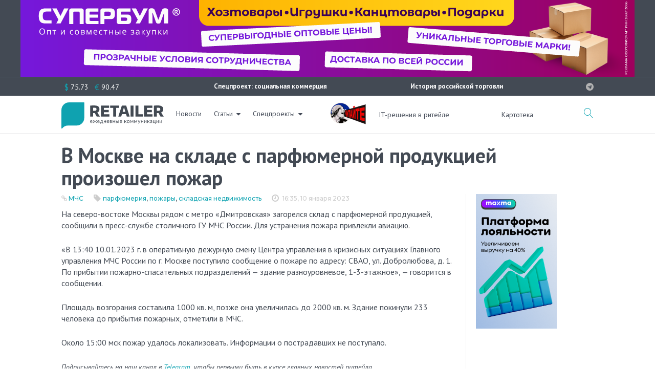

--- FILE ---
content_type: text/html; charset=UTF-8
request_url: https://retailer.ru/v-moskve-na-sklade-s-parfjumernoj-produkciej-proizoshel-pozhar/
body_size: 41865
content:

<!DOCTYPE html>
<html lang="ru-RU">
<head>
<meta charset="UTF-8">
<link rel="profile" href="http://gmpg.org/xfn/11">
<link rel="pingback" href="https://retailer.ru/xmlrpc.php">
<meta http-equiv="X-UA-Compatible" content="IE=edge">
<meta name="yandex-verification" content="7f9f340636d8fe39" />
<meta name="viewport" content="width=device-width, initial-scale=1, maximum-scale=1, user-scalable=no" />
<meta name='robots' content='index, follow, max-image-preview:large, max-snippet:-1, max-video-preview:-1' />
<link rel="preconnect" href="https://fonts.googleapis.com">
<link rel="preconnect" href="https://fonts.gstatic.com" crossorigin>
<link href="https://fonts.googleapis.com/css2?family=PT+Sans:ital,wght@0,400;0,700;1,400;1,700&display=swap" rel="stylesheet">

	<!-- This site is optimized with the Yoast SEO plugin v26.6 - https://yoast.com/wordpress/plugins/seo/ -->
	<title>В Москве на складе с парфюмерной продукцией произошел пожар - RETAILER.ru</title>
	<link rel="canonical" href="https://retailer.ru/v-moskve-na-sklade-s-parfjumernoj-produkciej-proizoshel-pozhar/" />
	<meta property="og:locale" content="ru_RU" />
	<meta property="og:type" content="article" />
	<meta property="og:title" content="В Москве на складе с парфюмерной продукцией произошел пожар - RETAILER.ru" />
	<meta property="og:description" content="Для устранения пожара привлекли авиацию." />
	<meta property="og:url" content="https://retailer.ru/v-moskve-na-sklade-s-parfjumernoj-produkciej-proizoshel-pozhar/" />
	<meta property="og:site_name" content="RETAILER.ru" />
	<meta property="article:published_time" content="2023-01-10T13:35:51+00:00" />
	<meta property="article:modified_time" content="2023-01-10T13:35:52+00:00" />
	<meta name="twitter:label1" content="Написано автором" />
	<meta name="twitter:data1" content="Admin" />
	<script type="application/ld+json" class="yoast-schema-graph">{"@context":"https://schema.org","@graph":[{"@type":"WebPage","@id":"https://retailer.ru/v-moskve-na-sklade-s-parfjumernoj-produkciej-proizoshel-pozhar/","url":"https://retailer.ru/v-moskve-na-sklade-s-parfjumernoj-produkciej-proizoshel-pozhar/","name":"В Москве на складе с парфюмерной продукцией произошел пожар - RETAILER.ru","isPartOf":{"@id":"https://retailer.ru/#website"},"datePublished":"2023-01-10T13:35:51+00:00","dateModified":"2023-01-10T13:35:52+00:00","author":{"@id":"https://retailer.ru/#/schema/person/c86b0ed3c14f4093fd13ca872c1b1c4c"},"breadcrumb":{"@id":"https://retailer.ru/v-moskve-na-sklade-s-parfjumernoj-produkciej-proizoshel-pozhar/#breadcrumb"},"inLanguage":"ru-RU","potentialAction":[{"@type":"ReadAction","target":["https://retailer.ru/v-moskve-na-sklade-s-parfjumernoj-produkciej-proizoshel-pozhar/"]}]},{"@type":"BreadcrumbList","@id":"https://retailer.ru/v-moskve-na-sklade-s-parfjumernoj-produkciej-proizoshel-pozhar/#breadcrumb","itemListElement":[{"@type":"ListItem","position":1,"name":"Главная страница","item":"https://retailer.ru/"},{"@type":"ListItem","position":2,"name":"В Москве на складе с парфюмерной продукцией произошел пожар"}]},{"@type":"WebSite","@id":"https://retailer.ru/#website","url":"https://retailer.ru/","name":"RETAILER.ru","description":"Ежедневные коммуникации","potentialAction":[{"@type":"SearchAction","target":{"@type":"EntryPoint","urlTemplate":"https://retailer.ru/?s={search_term_string}"},"query-input":{"@type":"PropertyValueSpecification","valueRequired":true,"valueName":"search_term_string"}}],"inLanguage":"ru-RU"},{"@type":"Person","@id":"https://retailer.ru/#/schema/person/c86b0ed3c14f4093fd13ca872c1b1c4c","name":"Admin","image":{"@type":"ImageObject","inLanguage":"ru-RU","@id":"https://retailer.ru/#/schema/person/image/","url":"https://secure.gravatar.com/avatar/bb7743a5f6f7fac869de6251dba44399a5b60e95ef6ce1b675a157246d0ccb21?s=96&d=mm&r=g","contentUrl":"https://secure.gravatar.com/avatar/bb7743a5f6f7fac869de6251dba44399a5b60e95ef6ce1b675a157246d0ccb21?s=96&d=mm&r=g","caption":"Admin"},"sameAs":["https://retailer.ru/"]}]}</script>
	<!-- / Yoast SEO plugin. -->


<meta property="og:image:width" content="1062" />
<meta property="og:image:height" content="474" />
<link rel='dns-prefetch' href='//fonts.googleapis.com' />
<link rel="alternate" type="application/rss+xml" title="RETAILER.ru &raquo; Лента" href="https://retailer.ru/feed/" />
<link rel="alternate" type="application/rss+xml" title="RETAILER.ru &raquo; Лента комментариев" href="https://retailer.ru/comments/feed/" />
<link rel="alternate" title="oEmbed (JSON)" type="application/json+oembed" href="https://retailer.ru/wp-json/oembed/1.0/embed?url=https%3A%2F%2Fretailer.ru%2Fv-moskve-na-sklade-s-parfjumernoj-produkciej-proizoshel-pozhar%2F" />
<style id='wp-img-auto-sizes-contain-inline-css' type='text/css'>
img:is([sizes=auto i],[sizes^="auto," i]){contain-intrinsic-size:3000px 1500px}
/*# sourceURL=wp-img-auto-sizes-contain-inline-css */
</style>
<link rel='stylesheet' id='jquery-swiper-css' href='https://retailer.ru/wp-content/themes/monstroid2/assets/css/swiper.min.css?ver=3.3.0' type='text/css' media='all' />
<style id='wp-emoji-styles-inline-css' type='text/css'>

	img.wp-smiley, img.emoji {
		display: inline !important;
		border: none !important;
		box-shadow: none !important;
		height: 1em !important;
		width: 1em !important;
		margin: 0 0.07em !important;
		vertical-align: -0.1em !important;
		background: none !important;
		padding: 0 !important;
	}
/*# sourceURL=wp-emoji-styles-inline-css */
</style>
<style id='wp-block-library-inline-css' type='text/css'>
:root{--wp-block-synced-color:#7a00df;--wp-block-synced-color--rgb:122,0,223;--wp-bound-block-color:var(--wp-block-synced-color);--wp-editor-canvas-background:#ddd;--wp-admin-theme-color:#007cba;--wp-admin-theme-color--rgb:0,124,186;--wp-admin-theme-color-darker-10:#006ba1;--wp-admin-theme-color-darker-10--rgb:0,107,160.5;--wp-admin-theme-color-darker-20:#005a87;--wp-admin-theme-color-darker-20--rgb:0,90,135;--wp-admin-border-width-focus:2px}@media (min-resolution:192dpi){:root{--wp-admin-border-width-focus:1.5px}}.wp-element-button{cursor:pointer}:root .has-very-light-gray-background-color{background-color:#eee}:root .has-very-dark-gray-background-color{background-color:#313131}:root .has-very-light-gray-color{color:#eee}:root .has-very-dark-gray-color{color:#313131}:root .has-vivid-green-cyan-to-vivid-cyan-blue-gradient-background{background:linear-gradient(135deg,#00d084,#0693e3)}:root .has-purple-crush-gradient-background{background:linear-gradient(135deg,#34e2e4,#4721fb 50%,#ab1dfe)}:root .has-hazy-dawn-gradient-background{background:linear-gradient(135deg,#faaca8,#dad0ec)}:root .has-subdued-olive-gradient-background{background:linear-gradient(135deg,#fafae1,#67a671)}:root .has-atomic-cream-gradient-background{background:linear-gradient(135deg,#fdd79a,#004a59)}:root .has-nightshade-gradient-background{background:linear-gradient(135deg,#330968,#31cdcf)}:root .has-midnight-gradient-background{background:linear-gradient(135deg,#020381,#2874fc)}:root{--wp--preset--font-size--normal:16px;--wp--preset--font-size--huge:42px}.has-regular-font-size{font-size:1em}.has-larger-font-size{font-size:2.625em}.has-normal-font-size{font-size:var(--wp--preset--font-size--normal)}.has-huge-font-size{font-size:var(--wp--preset--font-size--huge)}.has-text-align-center{text-align:center}.has-text-align-left{text-align:left}.has-text-align-right{text-align:right}.has-fit-text{white-space:nowrap!important}#end-resizable-editor-section{display:none}.aligncenter{clear:both}.items-justified-left{justify-content:flex-start}.items-justified-center{justify-content:center}.items-justified-right{justify-content:flex-end}.items-justified-space-between{justify-content:space-between}.screen-reader-text{border:0;clip-path:inset(50%);height:1px;margin:-1px;overflow:hidden;padding:0;position:absolute;width:1px;word-wrap:normal!important}.screen-reader-text:focus{background-color:#ddd;clip-path:none;color:#444;display:block;font-size:1em;height:auto;left:5px;line-height:normal;padding:15px 23px 14px;text-decoration:none;top:5px;width:auto;z-index:100000}html :where(.has-border-color){border-style:solid}html :where([style*=border-top-color]){border-top-style:solid}html :where([style*=border-right-color]){border-right-style:solid}html :where([style*=border-bottom-color]){border-bottom-style:solid}html :where([style*=border-left-color]){border-left-style:solid}html :where([style*=border-width]){border-style:solid}html :where([style*=border-top-width]){border-top-style:solid}html :where([style*=border-right-width]){border-right-style:solid}html :where([style*=border-bottom-width]){border-bottom-style:solid}html :where([style*=border-left-width]){border-left-style:solid}html :where(img[class*=wp-image-]){height:auto;max-width:100%}:where(figure){margin:0 0 1em}html :where(.is-position-sticky){--wp-admin--admin-bar--position-offset:var(--wp-admin--admin-bar--height,0px)}@media screen and (max-width:600px){html :where(.is-position-sticky){--wp-admin--admin-bar--position-offset:0px}}

/*# sourceURL=wp-block-library-inline-css */
</style><style id='global-styles-inline-css' type='text/css'>
:root{--wp--preset--aspect-ratio--square: 1;--wp--preset--aspect-ratio--4-3: 4/3;--wp--preset--aspect-ratio--3-4: 3/4;--wp--preset--aspect-ratio--3-2: 3/2;--wp--preset--aspect-ratio--2-3: 2/3;--wp--preset--aspect-ratio--16-9: 16/9;--wp--preset--aspect-ratio--9-16: 9/16;--wp--preset--color--black: #000000;--wp--preset--color--cyan-bluish-gray: #abb8c3;--wp--preset--color--white: #ffffff;--wp--preset--color--pale-pink: #f78da7;--wp--preset--color--vivid-red: #cf2e2e;--wp--preset--color--luminous-vivid-orange: #ff6900;--wp--preset--color--luminous-vivid-amber: #fcb900;--wp--preset--color--light-green-cyan: #7bdcb5;--wp--preset--color--vivid-green-cyan: #00d084;--wp--preset--color--pale-cyan-blue: #8ed1fc;--wp--preset--color--vivid-cyan-blue: #0693e3;--wp--preset--color--vivid-purple: #9b51e0;--wp--preset--gradient--vivid-cyan-blue-to-vivid-purple: linear-gradient(135deg,rgb(6,147,227) 0%,rgb(155,81,224) 100%);--wp--preset--gradient--light-green-cyan-to-vivid-green-cyan: linear-gradient(135deg,rgb(122,220,180) 0%,rgb(0,208,130) 100%);--wp--preset--gradient--luminous-vivid-amber-to-luminous-vivid-orange: linear-gradient(135deg,rgb(252,185,0) 0%,rgb(255,105,0) 100%);--wp--preset--gradient--luminous-vivid-orange-to-vivid-red: linear-gradient(135deg,rgb(255,105,0) 0%,rgb(207,46,46) 100%);--wp--preset--gradient--very-light-gray-to-cyan-bluish-gray: linear-gradient(135deg,rgb(238,238,238) 0%,rgb(169,184,195) 100%);--wp--preset--gradient--cool-to-warm-spectrum: linear-gradient(135deg,rgb(74,234,220) 0%,rgb(151,120,209) 20%,rgb(207,42,186) 40%,rgb(238,44,130) 60%,rgb(251,105,98) 80%,rgb(254,248,76) 100%);--wp--preset--gradient--blush-light-purple: linear-gradient(135deg,rgb(255,206,236) 0%,rgb(152,150,240) 100%);--wp--preset--gradient--blush-bordeaux: linear-gradient(135deg,rgb(254,205,165) 0%,rgb(254,45,45) 50%,rgb(107,0,62) 100%);--wp--preset--gradient--luminous-dusk: linear-gradient(135deg,rgb(255,203,112) 0%,rgb(199,81,192) 50%,rgb(65,88,208) 100%);--wp--preset--gradient--pale-ocean: linear-gradient(135deg,rgb(255,245,203) 0%,rgb(182,227,212) 50%,rgb(51,167,181) 100%);--wp--preset--gradient--electric-grass: linear-gradient(135deg,rgb(202,248,128) 0%,rgb(113,206,126) 100%);--wp--preset--gradient--midnight: linear-gradient(135deg,rgb(2,3,129) 0%,rgb(40,116,252) 100%);--wp--preset--font-size--small: 13px;--wp--preset--font-size--medium: 20px;--wp--preset--font-size--large: 36px;--wp--preset--font-size--x-large: 42px;--wp--preset--spacing--20: 0.44rem;--wp--preset--spacing--30: 0.67rem;--wp--preset--spacing--40: 1rem;--wp--preset--spacing--50: 1.5rem;--wp--preset--spacing--60: 2.25rem;--wp--preset--spacing--70: 3.38rem;--wp--preset--spacing--80: 5.06rem;--wp--preset--shadow--natural: 6px 6px 9px rgba(0, 0, 0, 0.2);--wp--preset--shadow--deep: 12px 12px 50px rgba(0, 0, 0, 0.4);--wp--preset--shadow--sharp: 6px 6px 0px rgba(0, 0, 0, 0.2);--wp--preset--shadow--outlined: 6px 6px 0px -3px rgb(255, 255, 255), 6px 6px rgb(0, 0, 0);--wp--preset--shadow--crisp: 6px 6px 0px rgb(0, 0, 0);}:where(.is-layout-flex){gap: 0.5em;}:where(.is-layout-grid){gap: 0.5em;}body .is-layout-flex{display: flex;}.is-layout-flex{flex-wrap: wrap;align-items: center;}.is-layout-flex > :is(*, div){margin: 0;}body .is-layout-grid{display: grid;}.is-layout-grid > :is(*, div){margin: 0;}:where(.wp-block-columns.is-layout-flex){gap: 2em;}:where(.wp-block-columns.is-layout-grid){gap: 2em;}:where(.wp-block-post-template.is-layout-flex){gap: 1.25em;}:where(.wp-block-post-template.is-layout-grid){gap: 1.25em;}.has-black-color{color: var(--wp--preset--color--black) !important;}.has-cyan-bluish-gray-color{color: var(--wp--preset--color--cyan-bluish-gray) !important;}.has-white-color{color: var(--wp--preset--color--white) !important;}.has-pale-pink-color{color: var(--wp--preset--color--pale-pink) !important;}.has-vivid-red-color{color: var(--wp--preset--color--vivid-red) !important;}.has-luminous-vivid-orange-color{color: var(--wp--preset--color--luminous-vivid-orange) !important;}.has-luminous-vivid-amber-color{color: var(--wp--preset--color--luminous-vivid-amber) !important;}.has-light-green-cyan-color{color: var(--wp--preset--color--light-green-cyan) !important;}.has-vivid-green-cyan-color{color: var(--wp--preset--color--vivid-green-cyan) !important;}.has-pale-cyan-blue-color{color: var(--wp--preset--color--pale-cyan-blue) !important;}.has-vivid-cyan-blue-color{color: var(--wp--preset--color--vivid-cyan-blue) !important;}.has-vivid-purple-color{color: var(--wp--preset--color--vivid-purple) !important;}.has-black-background-color{background-color: var(--wp--preset--color--black) !important;}.has-cyan-bluish-gray-background-color{background-color: var(--wp--preset--color--cyan-bluish-gray) !important;}.has-white-background-color{background-color: var(--wp--preset--color--white) !important;}.has-pale-pink-background-color{background-color: var(--wp--preset--color--pale-pink) !important;}.has-vivid-red-background-color{background-color: var(--wp--preset--color--vivid-red) !important;}.has-luminous-vivid-orange-background-color{background-color: var(--wp--preset--color--luminous-vivid-orange) !important;}.has-luminous-vivid-amber-background-color{background-color: var(--wp--preset--color--luminous-vivid-amber) !important;}.has-light-green-cyan-background-color{background-color: var(--wp--preset--color--light-green-cyan) !important;}.has-vivid-green-cyan-background-color{background-color: var(--wp--preset--color--vivid-green-cyan) !important;}.has-pale-cyan-blue-background-color{background-color: var(--wp--preset--color--pale-cyan-blue) !important;}.has-vivid-cyan-blue-background-color{background-color: var(--wp--preset--color--vivid-cyan-blue) !important;}.has-vivid-purple-background-color{background-color: var(--wp--preset--color--vivid-purple) !important;}.has-black-border-color{border-color: var(--wp--preset--color--black) !important;}.has-cyan-bluish-gray-border-color{border-color: var(--wp--preset--color--cyan-bluish-gray) !important;}.has-white-border-color{border-color: var(--wp--preset--color--white) !important;}.has-pale-pink-border-color{border-color: var(--wp--preset--color--pale-pink) !important;}.has-vivid-red-border-color{border-color: var(--wp--preset--color--vivid-red) !important;}.has-luminous-vivid-orange-border-color{border-color: var(--wp--preset--color--luminous-vivid-orange) !important;}.has-luminous-vivid-amber-border-color{border-color: var(--wp--preset--color--luminous-vivid-amber) !important;}.has-light-green-cyan-border-color{border-color: var(--wp--preset--color--light-green-cyan) !important;}.has-vivid-green-cyan-border-color{border-color: var(--wp--preset--color--vivid-green-cyan) !important;}.has-pale-cyan-blue-border-color{border-color: var(--wp--preset--color--pale-cyan-blue) !important;}.has-vivid-cyan-blue-border-color{border-color: var(--wp--preset--color--vivid-cyan-blue) !important;}.has-vivid-purple-border-color{border-color: var(--wp--preset--color--vivid-purple) !important;}.has-vivid-cyan-blue-to-vivid-purple-gradient-background{background: var(--wp--preset--gradient--vivid-cyan-blue-to-vivid-purple) !important;}.has-light-green-cyan-to-vivid-green-cyan-gradient-background{background: var(--wp--preset--gradient--light-green-cyan-to-vivid-green-cyan) !important;}.has-luminous-vivid-amber-to-luminous-vivid-orange-gradient-background{background: var(--wp--preset--gradient--luminous-vivid-amber-to-luminous-vivid-orange) !important;}.has-luminous-vivid-orange-to-vivid-red-gradient-background{background: var(--wp--preset--gradient--luminous-vivid-orange-to-vivid-red) !important;}.has-very-light-gray-to-cyan-bluish-gray-gradient-background{background: var(--wp--preset--gradient--very-light-gray-to-cyan-bluish-gray) !important;}.has-cool-to-warm-spectrum-gradient-background{background: var(--wp--preset--gradient--cool-to-warm-spectrum) !important;}.has-blush-light-purple-gradient-background{background: var(--wp--preset--gradient--blush-light-purple) !important;}.has-blush-bordeaux-gradient-background{background: var(--wp--preset--gradient--blush-bordeaux) !important;}.has-luminous-dusk-gradient-background{background: var(--wp--preset--gradient--luminous-dusk) !important;}.has-pale-ocean-gradient-background{background: var(--wp--preset--gradient--pale-ocean) !important;}.has-electric-grass-gradient-background{background: var(--wp--preset--gradient--electric-grass) !important;}.has-midnight-gradient-background{background: var(--wp--preset--gradient--midnight) !important;}.has-small-font-size{font-size: var(--wp--preset--font-size--small) !important;}.has-medium-font-size{font-size: var(--wp--preset--font-size--medium) !important;}.has-large-font-size{font-size: var(--wp--preset--font-size--large) !important;}.has-x-large-font-size{font-size: var(--wp--preset--font-size--x-large) !important;}
/*# sourceURL=global-styles-inline-css */
</style>

<style id='classic-theme-styles-inline-css' type='text/css'>
/*! This file is auto-generated */
.wp-block-button__link{color:#fff;background-color:#32373c;border-radius:9999px;box-shadow:none;text-decoration:none;padding:calc(.667em + 2px) calc(1.333em + 2px);font-size:1.125em}.wp-block-file__button{background:#32373c;color:#fff;text-decoration:none}
/*# sourceURL=/wp-includes/css/classic-themes.min.css */
</style>
<link rel='stylesheet' id='contact-form-7-css' href='https://retailer.ru/wp-content/plugins/contact-form-7/includes/css/styles.css?ver=6.1.4' type='text/css' media='all' />
<link rel='stylesheet' id='russian-currency-css' href='https://retailer.ru/wp-content/plugins/russian-currency/russian-currency.css?ver=6.9' type='text/css' media='all' />
<link rel='stylesheet' id='unisender_form_css-css' href='https://retailer.ru/wp-content/plugins/unisender-wordpress-plugin-nov-23/assets/css/unisender.css?ver=1.0.0' type='text/css' media='all' />
<link rel='stylesheet' id='cherry-google-fonts-css' href='//fonts.googleapis.com/css?family=PT+Sans+Caption%3A300%2C600%7CPT+Sans%3A700%2C600%7CMontserrat%3A500&#038;subset=cyrillic%2Clatin&#038;ver=6.9' type='text/css' media='all' />
<link rel='stylesheet' id='font-awesome-css' href='https://retailer.ru/wp-content/themes/monstroid2/assets/css/font-awesome.min.css?ver=4.7.0' type='text/css' media='all' />
<link rel='stylesheet' id='material-icons-css' href='https://retailer.ru/wp-content/themes/monstroid2/assets/css/material-icons.min.css?ver=2.2.0' type='text/css' media='all' />
<link rel='stylesheet' id='magnific-popup-css' href='https://retailer.ru/wp-content/themes/monstroid2/assets/css/magnific-popup.min.css?ver=1.1.0' type='text/css' media='all' />
<link rel='stylesheet' id='linear-icons-css' href='https://retailer.ru/wp-content/themes/monstroid2/assets/css/linearicons.css?ver=1.0.0' type='text/css' media='all' />
<link rel='stylesheet' id='material-design-css' href='https://retailer.ru/wp-content/themes/monstroid2/assets/css/material-design.css?ver=1.0.0' type='text/css' media='all' />
<link rel='stylesheet' id='monstroid2-theme-style-css' href='https://retailer.ru/wp-content/themes/monstroid2/style.css?ver=1.3.2' type='text/css' media='all' />
<link rel='stylesheet' id='monstroid2-skin-style-css' href='https://retailer.ru/wp-content/themes/monstroid2/skins/skin14/style-skin14.css?ver=1.3.2' type='text/css' media='all' />
<style id='monstroid2-skin-style-inline-css' type='text/css'>
/* #Typography */body {font-style: normal;font-weight: 300;font-size: 16px;line-height: 1.43;font-family: 'PT Sans Caption', sans-serif;letter-spacing: 0em;text-align: left;color: #434a54;}h1,.h1-style {font-style: normal;font-weight: 700;font-size: 25px;line-height: 1.12;font-family: 'PT Sans', sans-serif;letter-spacing: -0.04em;text-align: inherit;color: #434a54;}h2,.h2-style {font-style: normal;font-weight: 700;font-size: 24px;line-height: 1.13;font-family: 'PT Sans', sans-serif;letter-spacing: -0.04em;text-align: inherit;color: #434a54;}h3,.h3-style {font-style: normal;font-weight: 600;font-size: 24px;line-height: 1.4;font-family: 'PT Sans', sans-serif;letter-spacing: 0em;text-align: inherit;color: #434a54;}h4,.h4-style {font-style: normal;font-weight: 600;font-size: 23px;line-height: 1.25;font-family: 'PT Sans Caption', sans-serif;letter-spacing: 0em;text-align: inherit;color: #434a54;}h5,.h5-style {font-style: normal;font-weight: 600;font-size: 20px;line-height: 1.25;font-family: 'PT Sans Caption', sans-serif;letter-spacing: 0em;text-align: inherit;color: #434a54;}h6,.h6-style {font-style: normal;font-weight: 600;font-size: 14px;line-height: 1.43;font-family: 'PT Sans Caption', sans-serif;letter-spacing: 0em;text-align: inherit;color: #434a54;}@media (min-width: 992px) {h1,.h1-style { font-size: 50px; }h2,.h2-style { font-size: 40px; }h3,.h3-style { font-size: 30px; }h4,.h4-style { font-size: 24px; }}a,h1 a:hover,h2 a:hover,h3 a:hover,h4 a:hover,h5 a:hover,h6 a:hover,.not-found .page-title { color: #0fa3b1; }a:hover { color: #191919; }/* #Invert Color Scheme */.invert { color: #ffffff; }.invert h1 { color: #ffffff; }.invert h2 { color: #ffffff; }.invert h3 { color: #ffffff; }.invert h4 { color: #ffffff; }.invert h5 { color: #ffffff; }.invert h6 { color: #ffffff; }.invert a { color: #ffffff; }.invert a:hover { color: #0fa3b1; }.invert.invert_primary a:hover {color: #191919;}.text-accent-1 { color: #0fa3b1; }.invert .text-accent-1 { color: #ffffff;}.text-accent-2 { color: #434a54; }.invert .text-accent-2 { color: #f7f8f8; }.text-accent-3 { color: #434a54; }.invert .text-accent-3 { color: #b2b2b2; }/* #Layout */@media (min-width: 1200px) {.site .container {max-width: 1080px;}}/* #404 */body.error404 .site-content {background-color: #ffffff;background-repeat: no-repeat;background-position: center top;background-attachment: scroll;}/*Dynamic styles for Woo-elements */header .woocommerce-currency-switcher-form ul.dd-options {background-color: #434a54;}/* * Woo-elements * Listing line Products */.products .product h3,.tm-categories-carousel-widget-container h3,.products .product-category h3,.tm-woowishlist-widget-product h3,.tm-woocompare-widget-product h3 {font-style: normal;font-weight: 600;font-size: 14px;line-height: 1.43;font-family: 'PT Sans Caption', sans-serif;letter-spacing: 0em;text-align: inherit;color: #434a54;}.tm_banners_grid_widget_banner_title{font-style: normal;font-weight: 600;font-size: 30px;line-height: 1.4;font-family: 'PT Sans Caption', sans-serif;letter-spacing: 0em;text-align: inherit;color: #434a54;}.products .product-category .title_count_block>span,.tm-categories-carousel-widget-container .tm-categories-carousel-widget-wrapper .title_count_block>span {color: #434a54;}.products .product-category > a h3:hover,.tm-categories-carousel-widget-container h3:hover,.products .product-category > a .title_count_block>span:hover,.tm-categories-carousel-widget-container .tm-categories-carousel-widget-wrapper .title_count_block>span:hover {color: #0fa3b1;}.products .product.product-list h3, .related h4,.woocommerce .page-title, .woocommerce-checkout h3,.woocommerce-checkout .woocommerce-info,.woocommerce-checkout-payment .payment_methods li label,.woocommerce-checkout h2,.tm_custom_menu_widget h3{font-style: normal;font-weight: 600;font-size: 20px;line-height: 1.25;font-family: 'PT Sans Caption', sans-serif;letter-spacing: 0em;text-align: inherit;color: #434a54;}/* * Woo-elements * Woocommerce carousel-category-products */.tm-categories-carousel-widget-container .swiper-button-next,.tm-categories-carousel-widget-container .swiper-button-prev,.woocommerce .tablesaw-bar .tablesaw-advance a.tablesaw-nav-btn,.woocommerce-product-search label i {color: rgb(131,138,148);}.tm-categories-carousel-widget-container .swiper-button-next:hover,.tm-categories-carousel-widget-container .swiper-button-prev:hover,.woocommerce .tablesaw-bar .tablesaw-advance a.tablesaw-nav-btn:hover {color: #0fa3b1;}.woocommerce .swiper-container-horizontal > .swiper-pagination-bullets .swiper-pagination-bullet {background-color: #434a54;}.woocommerce .swiper-container-horizontal > .swiper-pagination-bullets .swiper-pagination-bullet-active,.woocommerce .swiper-container-horizontal > .swiper-pagination-bullets .swiper-pagination-bullet:hover,.site-header-cart .cart-contents .count {background-color: #0fa3b1;}.tm_about_store_widget span {font-style: normal;font-weight: 600;font-size: 24px;line-height: 1.25;font-family: 'PT Sans Caption', sans-serif;letter-spacing: 0em;}#tm_builder_outer_content .tm_pb_widget_area .tm_about_store_widget h3.widget-title {font-style: normal;font-weight: 700;font-size: 40px;line-height: 1.13;font-family: 'PT Sans', sans-serif;letter-spacing: -0.04em;}#tm_builder_outer_content .tm_pb_widget_area .widget.tm_about_store_widget,.tm_about_store_widget,#tm_builder_outer_content .tm_pb_widget_area .tm_about_store_widget h3.widget-title{color: #ffffff;}/* * Woo-elements * Woocommerce price styles */.woocommerce .products .product .price,.woocommerce div.product span.price,.woocommerce div.product p.price,.cart_list li .quantity .amount,.woocommerce-cart .woocommerce .amount,.woocommerce-checkout .woocommerce .amount,.widget .woocs_price_code ins,.price {color: #0fa3b1;}.woocommerce .products .product .price del,.woocommerce div.product p.price del,.woocommerce div.product span.price del,.widget .woocs_price_code del {color: #434a54;}/* * Woo-elements * Woocommerce product widgets */.woocommerce.widget .product-title,.woocommerce.widget .product-title a,.woocommerce ul.cart_list li>a,.woocommerce ul.product_list_widget li>a {font-style: normal;font-weight: 600;font-size: 11px;line-height: 1.3013;font-family: 'PT Sans Caption', sans-serif;color: #434a54;}.woocommerce.widget .product-title a:hover,.woocommerce ul.cart_list li>a:hover,.woocommerce ul.product_list_widget li>a:hover {color: #0fa3b1;}/* Styles for product-categories */.woocommerce > ul > li .product-widget-categories,.woocommerce > ul > li .product-widget-categories a,.woocommerce > ul span.reviewer,.woocommerce.widget_shopping_cart .total span,.woocommerce .widget_layered_nav ul li {color: #434a54;}.woocommerce > ul > li .product-widget-categories a:hover,.woocommerce.widget_shopping_cart .total strong,.woocommerce.widget_shopping_cart ul.cart_list > li dl dt {color: #0fa3b1;}.invert .site-header-cart .shopping_cart-dropdown-wrap .shopping_cart-header > * {color: #434a54;}.invert .woocommerce.widget_shopping_cart .cart_list li.empty {color: #434a54;}/* * Woo-elements * Compare and wishlist buttons */.woocommerce .tm-woocompare-button,.woocommerce .tm-woowishlist-button {border-color: rgb(131,138,148);}.woocommerce .tm-woocompare-button:hover,.woocommerce .tm-woowishlist-button:hover {border-color: #0fa3b1;}.woocommerce .tm-woocompare-page-button.button.alt,.woocommerce .tm-woowishlist-page-button.button.btn {color: rgb(131,138,148);}.woocommerce .tm-woocompare-page-button.button.alt:hover,.woocommerce .tm-woowishlist-page-button.button.btn:hover {color: #434a54;}.woocommerce button.button.btn {color: rgb(131,138,148);}.woocommerce button.button.btn:hover {color: #ffffff;background-color: #0fa3b1;}/* * Woo-elements * Sale-timer styles */.tm-products-sale-end-date span {background-color: #0fa3b1;color: #ffffff;}/* * Woo-elements * Styles for tags and categories list -- loop product */.product-categories li,.product-categories li a,.product-widget-tags li,.product-widget-tags li a {color: #434a54;}.product-categories li a:hover,.product-widget-tags li a:hover,.widget.widget_product_categories .product-categories li,.widget.widget_product_categories .product-categories li a {color: #0fa3b1;}.widget.widget_product_categories .product-categories li a:hover,.widget.widget_product_categories .product-categories li.current-cat a {color: #434a54;}.woocommerce .widget_price_filter .price_slider_amount .button {color: #434a54;}.woocommerce .widget_price_filter .price_slider_amount .button:hover {background-color: #0fa3b1;border-color: #0fa3b1;color: #ffffff;}/* * Woo-elements * Buttons woo styles */.woocommerce #respond input#submit,.woocommerce a.button,.woocommerce button.button,.woocommerce button.button.tm-woocompare-empty,.woocommerce input.button,.woocommerce #respond input#submit.alt,.woocommerce a.button.alt,.woocommerce button.button.alt,.woocommerce input.button.alt,.woocommerce a.button.add_to_cart_button.loading:hover,.woocommerce button.button.btn.tm-wc-ajax-load-more-button {background-color: #0fa3b1;color: #ffffff;}.woocommerce a.button.product_type_variable {color: #434a54;}.woocommerce a.button.product_type_variable:after{color: #434a54;}.woocommerce #respond input#submit:hover,.woocommerce a.button:hover,.woocommerce button.button:hover,.woocommerce button.button.tm-woocompare-empty:hover,.woocommerce input.button:hover,.woocommerce #respond input#submit.alt:hover,.woocommerce a.button.alt:hover,.woocommerce button.button.alt:hover,.woocommerce input.button.alt:hover,.woocommerce button.button.btn.tm-wc-ajax-load-more-button:hover {background-color: #434a54;color: #ffffff;}.woocommerce a.button.product_type_variable:hover {color: #ffffff;background-color: #0fa3b1;border-color: #0fa3b1;}.woocommerce a.button.product_type_variable:hover:after{color: #ffffff;}.woocommerce a.button.product_type_variable:active {box-shadow: 0 0 10px #0fa3b1;}/*disable button syles*/.woocommerce #respond input#submit.alt.disabled,.woocommerce #respond input#submit.alt.disabled:hover,.woocommerce #respond input#submit.alt:disabled,.woocommerce #respond input#submit.alt:disabled:hover,.woocommerce #respond input#submit.alt:disabled[disabled],.woocommerce #respond input#submit.alt:disabled[disabled]:hover,.woocommerce a.button.alt.disabled,.woocommerce a.button.alt.disabled:hover,.woocommerce a.button.alt:disabled,.woocommerce a.button.alt:disabled:hover,.woocommerce a.button.alt:disabled[disabled],.woocommerce a.button.alt:disabled[disabled]:hover,.woocommerce button.button.alt.disabled,.woocommerce button.button.alt.disabled:hover,.woocommerce button.button.alt:disabled,.woocommerce button.button.alt:disabled:hover,.woocommerce button.button.alt:disabled[disabled],.woocommerce button.button.alt:disabled[disabled]:hover,.woocommerce input.button.alt.disabled,.woocommerce input.button.alt.disabled:hover,.woocommerce input.button.alt:disabled,.woocommerce input.button.alt:disabled:hover,.woocommerce input.button:disabled,.woocommerce input.button:disabled[disabled],.woocommerce input.button:disabled:hover,.woocommerce input.button:disabled[disabled]:hover,.woocommerce input.button.alt:disabled[disabled],.woocommerce input.button.alt:disabled[disabled]:hover,.woocommerce-cart table.cart input.header-btn:disabled {background-color: rgb(0,138,152);color: #ffffff;}/* * Woo-elements * Woo-Badge styles */.woocommerce span.featured,.woocommerce span.onsale,.woocommerce span.new {color: #ffffff;}.woocommerce span.onsale{background-color: #ff596d;}.woocommerce span.featured {background-color: #ffc045;}.woocommerce span.new {background-color: #000000;}/* * Woo-elements * Grid-list toggle buttons */.tm-woo-grid-list-toggle-button .tm-woo-grid-list-toggler {color: #434a54;}.tm-wc-ajax-products-wrapper .tm-woo-grid-list-toggle-button-wrapper .tm-woo-grid-list-toggle-button .tm-woo-grid-list-toggler.disabled,.tm-wc-ajax-products-wrapper .tm-woo-grid-list-toggle-button-wrapper .tm-woo-grid-list-toggle-button .tm-woo-grid-list-toggler:hover {color: #0fa3b1;}/* * Woo-elements * Single-product styles */.single-product div.product h1.product_title{font-style: normal;font-weight: 600;font-size: 24px;line-height: 1.25;font-family: 'PT Sans Caption', sans-serif;letter-spacing: 0em;text-align: inherit;color: #434a54;}.woocommerce.single-product #content div.product .product_meta,.woocommerce-currency-switcher-form .dd-container .dd-selected label,.woocommerce.single-product #content div.product .product_meta a {color: #434a54;}.woocommerce.single-product #content div.product .product_meta a:hover {color: #0fa3b1;}.woocommerce table.shop_attributes th {color: #434a54;}/* * Woo-elements * SmartBox widget */.tm-products-smart-box-widget__rd-material-tabs .product h3 {font-family: PT Sans Caption, sans-serif;font-style: normal;font-weight: 300;font-size: 16px;line-height: 1.43;letter-spacing: 0em;}.rd-material-tab.rd-material-tab-active a, .tm_custom_menu_widget .menu li a,.tm-products-smart-box-widget__rd-material-tabs .product h3:hover,.widget.tm_products_smart_box_widget .rd-material-tabs__list .rd-material-tab a:hover,.widget.tm_products_smart_box_widget .rd-material-tabs__list .rd-material-tab a:hover:before,.widget.tm_products_smart_box_widget .rd-material-tabs__list .rd-material-tab.rd-material-tab-active a,.widget.tm_products_smart_box_widget .rd-material-tabs__list .rd-material-tab.rd-material-tab-active a:before{color: #0fa3b1;}.tm_custom_menu_widget .menu li a:hover,.widget.tm_products_smart_box_widget .rd-material-tabs__list .rd-material-tab a,.widget.tm_products_smart_box_widget .rd-material-tabs__list .rd-material-tab a:before {color: #434a54;}.tm-products-smart-box-widget__rd-material-tabs .product span.price:hover,.tm-products-smart-box-widget__rd-material-tabs .product span.price:hover ins,.tm-products-smart-box-widget__rd-material-tabs .product span.price:hover del {color: #434a54;}.tm-products-smart-box-widget__rd-material-tabs .product .price del .amount{font-size: 13px;}.tm-products-smart-box-widget__rd-material-tabs .product .price del .amount,.tm-products-smart-box-widget__rd-material-tabs .product .price del {font-family: PT Sans Caption, sans-serif;}/** * Woo-elements * Cart page * */.tm-woowishlist-remove,.tm-woocompare-remove {color: rgb(134,141,151);}.tm-woowishlist-remove:hover,.tm-woocompare-remove:hover {color: #0fa3b1;}.woocommerce a.remove{color: rgb(134,141,151) !important;}.woocommerce a.remove:hover{color: #0fa3b1 !important;}.woocommerce table.shop_table thead tr,.woocommerce table.shop_table tbody tr.cart_item:nth-child(even),.woocommerce table.shop_table tbody tr.order_item:nth-child(even){background-color: #f7f8f8;}.woocommerce table.shop_table tbody tr.cart_item,.woocommerce table.shop_table tbody tr.order_item {background-color: #b2b2b2;}.woocommerce table.shop_table tbody tr td.product-name {font-style: normal;font-weight: 300;font-size: 16px;line-height: 1.43;font-family: 'PT Sans Caption', sans-serif;letter-spacing: 0em;text-align: left;color: #434a54;}.woocommerce table.shop_table.woocommerce-checkout-review-order-table tbody tr td strong.product-quantity,table.order_details tbody tr td strong.product-quantity,.woocommerce table.shop_table tbody tr td.product-name a:hover,.tm-wc-ajax-products-wrapper .tm-wc-ajax-filters-wrapper .tm-wc-ajax-filters-reset.button{color: #0fa3b1;}.woocommerce table.shop_table thead th,.cart-collaterals div.cart_totals table tbody tr,.cart-collaterals div.cart_totals table tbody td,.cart-collaterals div.cart_totals table tbody td,.cart-collaterals div.cart_totals table tbody th,table.shop_table.woocommerce-checkout-review-order-table tfoot tr.cart-subtotal th,table.shop_table.woocommerce-checkout-review-order-table tfoot tr.tax-rate th,table.shop_table.woocommerce-checkout-review-order-table tfoot tr.tax-total th,table.shop_table.woocommerce-checkout-review-order-table tfoot tr.order-total th,.woocommerce table.shop_table.woocommerce-checkout-review-order-table tbody tr td,table.order_details tfoot tr,.woocommerce .order_details li strong,.woocommerce table.shop_table tbody tr td.product-name a,.tm-wc-ajax-products-wrapper .tm-wc-ajax-filters-wrapper .tm-wc-ajax-filters-reset.button:hover {color: #434a54;}.tm-wc-ajax-products-wrapper .tm-wc-ajax-filters-wrapper .tm-wc-ajax-filters-attribute {border-color: #434a54;background-color: #434a54;}/** * Woo-elements * Checkout page * */.woocommerce-checkout .woocommerce-info > a,.woocommerce form.login .form-row label.inline,.woocommerce form .form-row .select2-container.country_to_state .select2-choice,.woocommerce form .form-row.create-account label.checkbox,.woocommerce div.product form.cart .variations label { color: #434a54;}.woocommerce-checkout .woocommerce-info > a:hover,.woocommerce form.login .form-row label.inline:hover,.woocommerce form .form-row.create-account label.checkbox:hover,.woocommerce form .form-row .required {color: #0fa3b1;}.woocommerce form.checkout_coupon .form-row-last .button {background-color: #434a54;}.woocommerce form.checkout_coupon .form-row-last .button:hover {background-color: #0fa3b1;}#add_payment_method #payment,.woocommerce-cart #payment,.woocommerce-checkout #payment {background-color: #f7f8f8;}.woocommerce form label,#add_payment_method #payment div.payment_box,.woocommerce-cart #payment div.payment_box,.woocommerce-checkout #payment div.payment_box {color: #434a54;}/** * Woo-elements * Account page * */.woocommerce-account.logged-in .entry-content .woocommerce {background-color: #f7f8f8;}.woocommerce-account.logged-in .entry-content .woocommerce .woocommerce-MyAccount-content {background-color: #b2b2b2;}.woocommerce-account.logged-in .woocommerce-MyAccount-navigation {font-family: PT Sans Caption, sans-serif;font-style: normal;font-weight: 600;font-size: 12px;line-height: 1.43;letter-spacing: 0em;}@media (min-width: 992px) {.woocommerce-account.logged-in .woocommerce-MyAccount-navigation {font-size: 14px;}}.woocommerce-account.logged-in .woocommerce-MyAccount-navigation a {color: #434a54;}.woocommerce-account.logged-in .woocommerce-MyAccount-navigation a:hover,.woocommerce-account.logged-in .woocommerce-MyAccount-navigation .is-active a {color: #0fa3b1;}/** * Woo-elements * Wishlist&Compare style * */.tm-woocompare-table .tm-woocomerce-list__product-title{font-style: normal;font-weight: 600;font-size: 14px;line-height: 1.43;font-family: 'PT Sans Caption', sans-serif;letter-spacing: 0em;text-align: inherit;color: #434a54;}.tm-woowishlist .tm-woowishlist-item .tm-woocomerce-list__product-title a,.tm-woocompare-table .tm-woocomerce-list__product-title a,.tm-woocompare-list table.tm-woocompare-table .tm-woocompare-row .title { color: #434a54;}.tm-woowishlist .tm-woowishlist-item .tm-woocomerce-list__product-title a:hover,.tm-woocompare-table .tm-woocomerce-list__product-title a:hover {color: #0fa3b1;}.woocommerce .loader:before,.woocommerce .blockUI.blockOverlay:before,.woocommerce .blockUI.blockOverlay:before{border-top-color: #0fa3b1;border-right-color: #0fa3b1;}/* #Elements */blockquote {color: #434a54;}blockquote:before {color: #0fa3b1;}blockquote cite {font-size: 16px;line-height: 1.43;color: #434a54;}code {color: #ffffff;background-color: #434a54;border-color: #434a54;font-family: 'PT Sans Caption', sans-serif;}.single-post .post > .entry-content > p:first-of-type:first-letter,.dropcaps {background-color: #0fa3b1;color: #ffffff;}/*List*/.entry-content ol >li:before,.site-main ol >li:before,.entry-content ul:not([class]) > li:before,.site-main ul:not([class]) > li:before {color: #434a54;}/* Page preloader */.page-preloader {border-top-color: #0fa3b1;border-right-color: #0fa3b1;}/* #Header */.header-container {background-color: #ffffff;background-image: url();background-repeat: no-repeat;background-position: center top;background-attachment: scroll;}@media (min-width: 1200px ) {.site-header.style-5.transparent .header-container {max-width: calc(1080px - 50px);}}/* ##Logo */.site-logo {font-style: normal;font-weight: 600;font-size: 24px;font-family: 'PT Sans', sans-serif;}.site-logo__link,.site-logo__link:hover {color: #434a54;}/* ##Top Panel */.top-panel {background-color: #434a54;}.site-header-cart .cart-contents i {color: rgb(131,138,148);}.invert .site-header-cart .cart-contents i {color: #ffffff;}.site-header-cart .cart-contents:hover i,.invert .site-header-cart .cart-contents:hover i{color: #0fa3b1;}/*Contact block*/.site-header .contact-block__label {color: #434a54;}.site-header .invert .contact-block__label {color: #f7f8f8;}.contact-block__icon {color: #0fa3b1;}.invert .contact-block__icon {color: #ffffff;}/* #Fields */input[type='text'],input[type='email'],input[type='url'],input[type='password'],input[type='search'],input[type='number'],input[type='tel'],input[type='range'],input[type='date'],input[type='month'],input[type='week'],input[type='time'],input[type='datetime'],input[type='datetime-local'],input[type='color'],select,textarea {color: #434a54;}/* #Search Form */.search-form__field {color: #434a54;}.search-form__input-wrap i,.search-form__toggle,.search-form__close {color: rgb(131,138,148);}.invert .search-form__toggle,.invert .search-form__close {color: #ffffff;}.search-form__toggle:hover,.invert .search-form__toggle:hover,.search-form__close:hover,.invert .search-form__close:hover{color: #0fa3b1;}.top-panel .search-form__submit,.header-container .search-form__submit,.mobile-panel .search-form__submit{color: #191919;}.top-panel .search-form__submit:hover,.header-container .search-form__submit:hover,.mobile-panel .search-form__submit:hover,.top-panel.invert .search-form__submit:hover,.header-container.invert .search-form__submit:hover,.mobile-panel.invert .search-form__submit:hover{color: #0fa3b1;}.top-panel.invert .search-form__field {color: #ffffff; }.top-panel.invert .search-form__field::-webkit-input-placeholder { color: #ffffff; }.top-panel.invert .search-form__field::-moz-placeholder { color: #ffffff; }.top-panel.invert .search-form__field:-moz-placeholder { color: #ffffff; }.top-panel.invert .search-form__field:-ms-input-placeholder { color: #ffffff; }.header-container.invert .search-form__field {color: #ffffff; }.header-container.invert .search-form__field::-webkit-input-placeholder { color: #ffffff; }.header-container.invert .search-form__field::-moz-placeholder { color: #ffffff; }.header-container.invert .search-form__field:-moz-placeholder { color: #ffffff; }.header-container.invert .search-form__field:-ms-input-placeholder { color: #ffffff; }/* #Comment, Contact, Password Forms */[class^="comment-form-"] i{color: rgb(131,138,148);}.comment-form .submit,.wpcf7-submit,.post-password-form label + input {color: #ffffff;background-color: #0fa3b1;border-color: #0fa3b1;}.comment-form .submit:hover,.wpcf7-submit:hover,.post-password-form label + input:hover {color: #ffffff;background-color: #434a54;border-color: #434a54;}.comment-form .submit:active,.wpcf7-submit:active,.post-password-form label + input:active {box-shadow: 0 0 10px #434a54;}/* #Input Placeholders */::-webkit-input-placeholder { color: #434a54; }::-moz-placeholder{ color: #434a54; }:-moz-placeholder{ color: #434a54; }:-ms-input-placeholder{ color: #434a54; }/* #Main Menu */.main-navigation .menu > li > a,.invert .main-navigation.vertical-menu .menu > li > a,.invert .main-navigation .menu.isStuck > li > a,.invert .main-navigation.mobile-menu .menu > li > a{color: #434a54;}.invert .main-navigation > .menu > li > a {color: #f7f8f8;}.main-navigation .menu > li > a:hover,.main-navigation .menu > li.menu-hover > a,.main-navigation .menu > li.tm-mega-menu-hover > a,.main-navigation .menu > li.current_page_item > a,.main-navigation .menu > li.current_page_ancestor > a,.main-navigation .menu > li.current-menu-item > a,.main-navigation .menu > li.current-menu-ancestor > a,.invert .main-navigation.vertical-menu .menu > li > a:hover,.invert .main-navigation.vertical-menu .menu > li.menu-hover > a,.invert .main-navigation.vertical-menu .menu > li.current_page_item > a,.invert .main-navigation.vertical-menu .menu > li.current_page_ancestor > a,.invert .main-navigation.vertical-menu .menu > li.current-menu-item > a,.invert .main-navigation.vertical-menu .menu > li.current-menu-ancestor > a,.invert .main-navigation .menu.isStuck > li > a:hover,.invert .main-navigation .menu.isStuck > li.menu-hover > a,.invert .main-navigation .menu.isStuck > li.current_page_item > a,.invert .main-navigation .menu.isStuck > li.current_page_ancestor > a,.invert .main-navigation .menu.isStuck > li.current-menu-item > a,.invert .main-navigation .menu.isStuck > li.current-menu-ancestor > a,.invert .main-navigation.mobile-menu .menu > li > a:hover,.invert .main-navigation.mobile-menu .menu > li.menu-hover > a,.invert .main-navigation.mobile-menu .menu > li.current_page_item > a,.invert .main-navigation.mobile-menu .menu > li.current_page_ancestor > a,.invert .main-navigation.mobile-menu .menu > li.current-menu-item > a,.invert .main-navigation.mobile-menu .menu > li.current-menu-ancestor > a{color: #0fa3b1;}.main-navigation:not(.vertical-menu) .sub-menu,.main-navigation.mobile-menu {background-color: rgb(70,77,87);}.main-navigation ul ul a{color: #434a54;}.main-navigation .sub-menu > li > a:hover,.main-navigation .sub-menu > li.menu-hover > a,.main-navigation .sub-menu > li.current_page_item > a,.main-navigation .sub-menu > li.current_page_ancestor > a,.main-navigation .sub-menu > li.current-menu-item > a,.main-navigation .sub-menu > li.current-menu-ancestor > a {color: #0fa3b1;}.menu-item__desc,.invert .sub-menu .menu-item__desc {color: #434a54;}.invert .menu-item__desc {color: #ffffff;}.menu-toggle[aria-controls="main-menu"],.main-navigation .menu li .sub-menu-toggle,.main-navigation-buttons .navigation-button{color: #434a54;}.main-navigation-buttons .navigation-button:hover {color: #0fa3b1;}.menu-toggle .menu-toggle-inner,.menu-toggle .menu-toggle-inner:before,.menu-toggle .menu-toggle-inner:after {background-color: #434a54;}.invert .menu-toggle .menu-toggle-inner,.invert .menu-toggle .menu-toggle-inner:before,.invert .menu-toggle .menu-toggle-inner:after {background-color: #ffffff;}.menu-toggle:hover .menu-toggle-inner,.menu-toggle:hover .menu-toggle-inner:before,.menu-toggle:hover .menu-toggle-inner:after,.invert .menu-toggle:hover .menu-toggle-inner,.invert .menu-toggle:hover .menu-toggle-inner:before,.invert .menu-toggle:hover .menu-toggle-inner:after{background-color: #0fa3b1;}/* #Footer Menu */.footer-menu__items li a {color: #191919;}.invert .footer-menu__items li a {color: #ffffff;}.footer-menu__items li a:hover,.footer-menu__items li.current-menu-item a,.footer-menu__items li.current_page_item a,.invert .footer-menu__items li a:hover,.invert .footer-menu__items li.current-menu-item a,.invert .footer-menu__items li.current_page_item a {color: #0fa3b1;}/* #Top Menu */.top-panel__menu .menu-item.current-menu-item a,.top-panel__menu .menu-item.current_page_item a {color: #191919;}.invert .top-panel__menu .menu-item.current-menu-item a,.invert .top-panel__menu .menu-item.current_page_item a {color: #0fa3b1;}/*# TM Mega menu */.tm-mega-menu > li.tm-mega-menu-has-children a:hover{color: #0fa3b1;}nav.main-navigation > .tm-mega-menu .tm-mega-menu-sub.mega-sub li.tm-mega-menu-sub-item .mega-block-title {color: #434a54;}nav.main-navigation > .tm-mega-menu .tm-mega-menu-sub.mega-sub .tm-mega-menu-sub-item.sub-column-title > a {line-height: 1.43;}@media (min-width: 768px) {nav.main-navigation > .tm-mega-menu .tm-mega-menu-sub.mega-sub .tm-mega-menu-sub-item.sub-column-title > a {font-style: normal;font-weight: 600;font-size: 14px;line-height: 1.43;font-family: 'PT Sans Caption', sans-serif;letter-spacing: 0em;}}/* #Entry Meta */.sticky__label {color: #ffffff;background-color: #0fa3b1;margin-top: calc(((20px * 1.25) - 30px) / 2);}.posts-list--default .sticky__label{margin-top: calc(((23px * 1.25) - 30px) / 2);}@media (min-width: 992px) {.posts-list--default .sticky__label{margin-top: calc(((24px * 1.25) - 30px) / 2);}}.entry-meta{font-style: normal;font-weight: 500;font-size: 12px;line-height: 1.58;font-family: Montserrat, sans-serif;letter-spacing: 0em;color: #0fa3b1;}@media (min-width: 544px) {.single-modern-header .entry-meta {font-size: 16px;}}.invert .entry-meta a {color: #0fa3b1;}.invert .entry-meta a:hover,.invert.invert_primary .entry-meta a,.invert.invert_primary .entry-meta {color: #ffffff;}.invert.invert_primary .entry-meta a:hover {color: #191919;}.single-modern-header .posted-by {font-weight: 600;font-size: 16px;line-height: 1.25;font-family: 'PT Sans Caption', sans-serif;letter-spacing: 0em;}.single-modern-header .entry-title {font-size: 20px;}@media (min-width: 544px) {.single-modern-header .posted-by { font-size: 23px; }.single-modern-header .entry-title { font-size: 24px; }}@media (min-width: 992px) {.single-modern-header .posted-by { font-size: 24px; }.single-modern-header .entry-title { font-size: 40px; }}.posted-by,.posted-by a {color: #434a54;}.single-modern-header:not(.invert) .posted-by,.single-modern-header:not(.invert) .posted-by a{color: #191919}.invert .posted-by,.invert .posted-by a {color: #ffffff;}.posted-by a:hover,.single-modern-header .posted-by a:hover,.invert .posted-by a:hover {color: #0fa3b1;}.entry-meta i {color: rgb(131,138,148);}.invert .entry-meta i {color: #ffffff;}/* #Post Format */.format-audio .post-featured-content,.mejs-container-wrapper,.format-quote .post-featured-content,.single .format-quote .entry-content blockquote,.single-modern-header {background-color: #434a54;}.format-link .post-featured-content {background-color: #0fa3b1;}/* #Author Bio */.post-author__title a{color: #191919;}.post-author__title a:hover {color: #0fa3b1;}.post-author-bio .post-author__content {font-size: 13px;}/* #Comments */.comment-content-wrap {background-color: #434a54;}.comment-content-wrap:before {border-color: transparent #434a54 transparent transparent;}.comment .comment-date {font-style: normal;font-size: 12px;}.comment .comment-date__link {color: #191919;}.comment .comment-date__link:hover {color: #0fa3b1;}.comment .comment-content p {font-size: 13px;}.comment-reply-link,#cancel-comment-reply-link {font-size: 12px;}.comment-reply-link {font-style: normal;}#cancel-comment-reply-link {color: #0fa3b1;}#cancel-comment-reply-link:hover {color: #191919;}/* #Swiper navigation*/.swiper-pagination-bullet {background-color: rgba(67,74,84,0.15);}.swiper-pagination-bullet-active,.swiper-pagination-bullet:hover{background-color: #0fa3b1;}.swiper-button-next,.swiper-button-prev {color: rgb(131,138,148);background-color: #ffffff;}.swiper-button-next:not(.swiper-button-disabled):hover,.swiper-button-prev:not(.swiper-button-disabled):hover{color: #0fa3b1;}/* Image pop-up */a[data-popup="magnificPopup"]:before,.mini-gallery a:before {background-color: #0fa3b1;}/* Audio list */.wp-playlist.wp-audio-playlist.wp-playlist-light {background-color: #434a54;border-color: #434a54;}.wp-playlist.wp-audio-playlist.wp-playlist-light .wp-playlist-caption {color: #434a54;}.wp-playlist.wp-audio-playlist .wp-playlist-current-item .wp-playlist-caption .wp-playlist-item-title{font-style: normal;font-weight: 600;font-size: 14px;line-height: 1.43;font-family: 'PT Sans Caption', sans-serif;letter-spacing: 0em;color: #434a54;}.wp-playlist.wp-audio-playlist.wp-playlist-dark .wp-playlist-current-item .wp-playlist-caption .wp-playlist-item-title{color: #ffffff;}/* Cherry trend view */.cherry-trend-views {color: #434a54;}.invert .cherry-trend-views {color: #ffffff;}/* #Paginations */.site-content .page-links a,.site-content .page-numbers,#tm_builder_outer_content .pagination .page-numbers,.tm-pg_front_gallery-navigation .tm_pg_nav-links a.tm_pg_page-numbers {background-color: #434a54;border-color: #434a54;color: #434a54;}.site-content .page-numbers.next,.site-content .page-numbers.prev,#tm_builder_outer_content .pagination .page-numbers.next,#tm_builder_outer_content .pagination .page-numbers.prev,.tm-pg_front_gallery-navigation .tm_pg_nav-links a.tm_pg_page-numbers.next,.tm-pg_front_gallery-navigation .tm_pg_nav-links a.tm_pg_page-numbers.prev {color: #191919;}.tm-pg_front_gallery-navigation .tm_pg_nav-links a.tm_pg_page-numbers.next:hover,.tm-pg_front_gallery-navigation .tm_pg_nav-links a.tm_pg_page-numbers.prev:hover,.site-content .page-numbers.next:hover,.site-content .page-numbers.prev:hover,#tm_builder_outer_content .pagination .page-numbers.next:hover,#tm_builder_outer_content .pagination .page-numbers.prev:hover{color: #0fa3b1;}/* #Breadcrumbs */.breadcrumbs {background-color: #434a54;}.breadcrumbs:before{background: linear-gradient(to bottom, rgb(36,43,53), rgb(72,79,89));}.breadcrumbs__item {font-style: normal;font-weight: 500;font-size: 12px;line-height: 1.58;font-family: Montserrat, sans-serif;letter-spacing: 0em;}.breadcrumbs__item-target {color: #191919;}/* #Footer */.site-footer {background-color: #434a54;}.footer-area-wrap {background-color: #434a54;}/* #ToTop button */#toTop {color: #ffffff;background-color: #0fa3b1;}#toTop:hover {background-color: #434a54;}/* #Magnific Popup*/.mfp-iframe-holder .mfp-close ,.mfp-image-holder .mfp-close {color: rgb(131,138,148);}.mfp-iframe-holder .mfp-close:hover,.mfp-image-holder .mfp-close:hover{color: #434a54;}.mfp-iframe-holder .mfp-arrow:before,.mfp-iframe-holder .mfp-arrow:after,.mfp-image-holder .mfp-arrow:before,.mfp-image-holder .mfp-arrow:after{background-color: rgb(131,138,148);}.mfp-iframe-holder .mfp-arrow:hover:before,.mfp-iframe-holder .mfp-arrow:hover:after,.mfp-image-holder .mfp-arrow:hover:before,.mfp-image-holder .mfp-arrow:hover:after{background-color: #434a54;}/* #Button Appearance Styles (regular scheme) */.link {color: #191919;}.invert .link {color: #ffffff;}.link:hover,.invert .link:hover {color: #0fa3b1;}.btn,.btn-primary,.btn-secondary,.btn:hover,.btn-primary:hover,.btn-secondary:hover,.invert .btn-primary,.invert .btn-secondary,.invert .btn-primary:hover,.invert .btn-secondary:hover{color: #ffffff;}.btn,.btn-primary {background-color: #0fa3b1;border-color: #0fa3b1;}.btn:hover,.btn-primary:hover {background-color: #434a54;border-color: #434a54;}.btn:active,.btn-primary:active {box-shadow: 0 0 10px #434a54;}.btn-secondary {background-color: #434a54;border-color: #434a54;}.btn-secondary:hover {background-color: #0fa3b1;border-color: #0fa3b1;}.btn-secondary:active {box-shadow: 0 0 10px #0fa3b1;}.error-404 .btn-secondary:hover {color: #ffffff;border-color: #ffffff;}.btn-default {color: #434a54;}.btn-default:hover {color: #ffffff;background-color: #0fa3b1;border-color: #0fa3b1;}.btn-default:active {box-shadow: 0 0 10px #0fa3b1;}/* #Button Appearance Styles (invert scheme) */.invert .btn,.invert .btn-primary,.invert .btn-secondary,.invert .btn-default {color: #ffffff;border-color: #ffffff;}.invert .btn-primary:hover,.invert .btn-secondary:hover,.invert .btn-default:hover {color: #191919;border-color: #ffffff;background-color: #ffffff;}/* #Widget Calendar */.widget_calendar caption {color: #434a54;}.invert .widget_calendar caption {color: #ffffff;}.widget_calendar tbody td:not(.pad),#tm_builder_outer_content .tm_pb_widget_area .widget_calendar table tbody td:not(.pad) {background-color: #434a54;color: #434a54;}.invert .widget_calendar tbody td:not(.pad),#tm_builder_outer_content .invert .tm_pb_widget_area .widget_calendar table tbody td:not(.pad) {background-color: rgb(42,49,59);color: #434a54;}.widget_calendar tbody td a,#tm_builder_outer_content .tm_pb_widget_area .widget_calendar table tbody td a {border: 1px solid #434a54;background-color: #ffffff;color: #434a54;}.widget_calendar tbody td a:hover,#tm_builder_outer_content .tm_pb_widget_area .widget_calendar table tbody td a:hover {background-color: #0fa3b1;color: #ffffff;border-color: #0fa3b1;}.widget_calendar tbody td#today,#tm_builder_outer_content .tm_pb_widget_area .widget_calendar table tbody td#today {background-color: #0fa3b1;color: #ffffff;}/* #Widget Tag Cloud */.tagcloud a {color: #434a54;background-color: #434a54;border-color: #434a54;}/* #Widget Recent Posts - Comments, Archive */.widget_recent_entries a,.widget_recent_comments a,.widget_archive a{color: #191919;}.invert .widget_recent_entries a,.invert .widget_recent_comments a,.invert .widget_archive a {color: #ffffff;}.widget_recent_entries a:hover,.widget_recent_comments a:hover,.widget_archive a:hover {color: #0fa3b1;}.widget_recent_entries .post-date {color: #0fa3b1;}.invert .widget_recent_entries .post-date {color: #ffffff;}.widget-taxonomy-tiles__content::before{background-color: #0fa3b1;}.widget-taxonomy-tiles__inner:hover .widget-taxonomy-tiles__content::before { background-color: #434a54; }.invert .widget-image-grid__content::before{background-color: #434a54;}.invert .widget-image-grid__title a:hover,.invert .widget-image-grid__date:hover {color: #0fa3b1;}.invert .widget-image-grid__terms a,.invert .widget-image-grid__author a:hover{color: #0fa3b1;}.invert .widget-image-grid__terms a:hover{color: #ffffff;}.invert .widget-image-grid__author,.invert .widget-image-grid__author a{color: #434a54;}.widget-image-grid__terms,.widget-image-grid__author,.widget-image-grid__date {font-style: normal;font-weight: 500;font-size: 12px;line-height: 1.58;font-family: Montserrat, sans-serif;letter-spacing: 0em;}.smart-slider__instance .sp-next-thumbnail-arrow:before,.smart-slider__instance .sp-next-thumbnail-arrow:after,.smart-slider__instance .sp-previous-thumbnail-arrow:before,.smart-slider__instance .sp-previous-thumbnail-arrow:after {background-color: #0fa3b1;}.smart-slider__instance .sp-arrow {color: rgb(131,138,148);background-color: #ffffff;}.smart-slider__instance .sp-next-arrow:hover,.smart-slider__instance .sp-previous-arrow:hover {color: #0fa3b1;}.smart-slider__instance[data-title="true"] .sp-image-container:after,.smart-slider__instance[data-content="true"] .sp-image-container:after,.smart-slider__instance[data-more-btn="true"] .sp-image-container:after,.smart-slider__instance .sp-button {background-color: rgba(67,74,84,0.3);}.smart-slider__instance .sp-button:hover,.smart-slider__instance .sp-button.sp-selected-button {background-color: #0fa3b1;}.smart-slider__instance .sp-full-screen-button {color: #0fa3b1;}.smart-slider__instance .sp-full-screen-button:hover {color: #434a54;}.smart-slider__instance .sp-selected-thumbnail {border-color: #0fa3b1;}.smart-slider__instance .sp-bottom-thumbnails .sp-selected-thumbnail,.smart-slider__instance .sp-top-thumbnails .sp-selected-thumbnail{border-color: #ffffff;}.smart-slider__instance p.sp-content {font-style: normal;font-weight: 300;font-size: 16px;line-height: 1.43;font-family: 'PT Sans Caption', sans-serif;}.instagram__cover,.cs-instagram__cover{background-color: rgba(15,163,177,0.8);}.widget-instagram .instagram__date,.cs-instagram .cs-instagram__date{font-style: normal;color: #0fa3b1;}.widget-instagram .instagram__caption {color: #434a54;}.subscribe-block__input { color: #434a54; }.subscribe-block__input-wrap i {color: rgb(131,138,148);}/* #Custom posts*/.sidebar .custom-posts .entry-title,.tm_pb_column_1_3 .custom-posts .entry-title,.tm_pb_column_1_4 .custom-posts .entry-title,.footer-area:not(.footer-area--fullwidth) .custom-posts .entry-title {font-size: 11px;}.widget-playlist-slider .sp-next-thumbnail-arrow:before,.widget-playlist-slider .sp-next-thumbnail-arrow:after,.widget-playlist-slider .sp-previous-thumbnail-arrow:before,.widget-playlist-slider .sp-previous-thumbnail-arrow:after,.widget-playlist-slider .sp-arrow.sp-previous-arrow:before,.widget-playlist-slider .sp-arrow.sp-previous-arrow:after,.widget-playlist-slider .sp-arrow.sp-next-arrow:before,.widget-playlist-slider .sp-arrow.sp-next-arrow:after{background-color: #0fa3b1;}.widget-playlist-slider .sp-right-thumbnails .sp-thumbnail-container:hover {background-color: #434a54;}.widget-playlist-slider .sp-right-thumbnails .sp-thumbnail-container.sp-selected-thumbnail {background-color: #0fa3b1;}.widget-playlist-slider .sp-thumbnail-container.sp-selected-thumbnail .sp-thumbnail .entry-meta,.widget-playlist-slider .sp-thumbnail-container.sp-selected-thumbnail .sp-thumbnail .posted-by,.widget-playlist-slider .sp-thumbnail-container.sp-selected-thumbnail .sp-thumbnail .sp-thumbnail-title{color: #ffffff;}.widget-playlist-slider .sp-slide--content-visible .sp-layer {background: linear-gradient(to bottom, rgba(67,74,84,0), rgba(67,74,84,0.8));}.widget-playlist-slider .sp-has-pointer .sp-selected-thumbnail:before,.widget-playlist-slider .sp-has-pointer .sp-selected-thumbnail:after{border-bottom-color: #0fa3b1;}.widget-fpblock__item-inner {background: linear-gradient(to bottom, rgba(67,74,84,0), rgba(67,74,84,0.8));}@media (min-width: 992px) {.full-width-header-area .widget-fpblock__item-featured .widget-fpblock__item-title,.after-content-full-width-area .widget-fpblock__item-featured .widget-fpblock__item-title,.before-content-area .widget-fpblock__item-featured .widget-fpblock__item-title,.after-content-area .widget-fpblock__item-featured .widget-fpblock__item-title{font-style: normal;font-weight: 600;font-size: 30px;line-height: 1.4;font-family: 'PT Sans', sans-serif;letter-spacing: 0em;}}/* #News-smart-box */.full-width-header-area .news-smart-box__instance.layout_type_2 .full-type .news-smart-box__item-content,.after-content-full-width-area .news-smart-box__instance.layout_type_2 .full-type .news-smart-box__item-content,.before-content-area .news-smart-box__instance.layout_type_2 .full-type .news-smart-box__item-content,.after-content-area .news-smart-box__instance.layout_type_2 .full-type .news-smart-box__item-content,.tm_pb_column_4_4 .news-smart-box__instance.layout_type_2 .full-type .news-smart-box__item-content {background: linear-gradient(to bottom, rgba(67,74,84,0), rgba(67,74,84,0.8));color: #ffffff;}.full-width-header-area .news-smart-box__instance.layout_type_2 .full-type .news-smart-box__item-content a,.after-content-full-width-area .news-smart-box__instance.layout_type_2 .full-type .news-smart-box__item-content a,.before-content-area .news-smart-box__instance.layout_type_2 .full-type .news-smart-box__item-content a,.after-content-area .news-smart-box__instance.layout_type_2 .full-type .news-smart-box__item-content a,.tm_pb_column_4_4 .news-smart-box__instance.layout_type_2 .full-type .news-smart-box__item-content a,.full-width-header-area .news-smart-box__instance.layout_type_2 .full-type .news-smart-box__item-content .entry-meta a:hover,.after-content-full-width-area .news-smart-box__instance.layout_type_2 .full-type .news-smart-box__item-content .entry-meta a:hover,.before-content-area .news-smart-box__instance.layout_type_2 .full-type .news-smart-box__item-content .entry-meta a:hover,.after-content-area .news-smart-box__instance.layout_type_2 .full-type .news-smart-box__item-content .entry-meta a:hover,.tm_pb_column_4_4 .news-smart-box__instance.layout_type_2 .full-type .news-smart-box__item-content .entry-meta a:hover,.full-width-header-area .news-smart-box__instance.layout_type_2 .full-type .news-smart-box__item-content .posted-by,.after-content-full-width-area .news-smart-box__instance.layout_type_2 .full-type .news-smart-box__item-content .posted-by,.before-content-area .news-smart-box__instance.layout_type_2 .full-type .news-smart-box__item-content .posted-by,.after-content-area .news-smart-box__instance.layout_type_2 .full-type .news-smart-box__item-content .posted-by,.tm_pb_column_4_4 .news-smart-box__instance.layout_type_2 .full-type .news-smart-box__item-content .posted-by,.full-width-header-area .news-smart-box__instance.layout_type_2 .full-type .news-smart-box__item-content .posted-by a,.after-content-full-width-area .news-smart-box__instance.layout_type_2 .full-type .news-smart-box__item-content .posted-by a,.before-content-area .news-smart-box__instance.layout_type_2 .full-type .news-smart-box__item-content .posted-by a,.after-content-area .news-smart-box__instance.layout_type_2 .full-type .news-smart-box__item-content .posted-by a,.tm_pb_column_4_4 .news-smart-box__instance.layout_type_2 .full-type .news-smart-box__item-content .posted-by a{color: #ffffff;}.full-width-header-area .news-smart-box__instance.layout_type_2 .full-type .news-smart-box__item-content a:hover,.after-content-full-width-area .news-smart-box__instance.layout_type_2 .full-type .news-smart-box__item-content a:hover,.before-content-area .news-smart-box__instance.layout_type_2 .full-type .news-smart-box__item-content a:hover,.after-content-area .news-smart-box__instance.layout_type_2 .full-type .news-smart-box__item-content a:hover,.tm_pb_column_4_4 .news-smart-box__instance.layout_type_2 .full-type .news-smart-box__item-content a:hover,.full-width-header-area .news-smart-box__instance.layout_type_2 .full-type .news-smart-box__item-content .entry-meta a,.after-content-full-width-area .news-smart-box__instance.layout_type_2 .full-type .news-smart-box__item-content .entry-meta a,.before-content-area .news-smart-box__instance.layout_type_2 .full-type .news-smart-box__item-content .entry-meta a,.after-content-area .news-smart-box__instance.layout_type_2 .full-type .news-smart-box__item-content .entry-meta a,.tm_pb_column_4_4 .news-smart-box__instance.layout_type_2 .full-type .news-smart-box__item-content .entry-meta a,.full-width-header-area .news-smart-box__instance.layout_type_2 .full-type .news-smart-box__item-content .posted-by a:hover,.after-content-full-width-area .news-smart-box__instance.layout_type_2 .full-type .news-smart-box__item-content .posted-by a:hover,.before-content-area .news-smart-box__instance.layout_type_2 .full-type .news-smart-box__item-content .posted-by a:hover,.after-content-area .news-smart-box__instance.layout_type_2 .full-type .news-smart-box__item-content .posted-by a:hover,.tm_pb_column_4_4 .news-smart-box__instance.layout_type_2 .full-type .news-smart-box__item-content .posted-by a:hover {color: #0fa3b1;}.news-smart-box__navigation-terms-list-item {color: #191919;}.news-smart-box__navigation-terms-list-item:hover,.news-smart-box__navigation-terms-list-item.is-active {color: #0fa3b1;}.news-smart-box__navigation-title {color: #434a54;}.news-smart-box__instance .double-bounce-1,.news-smart-box__instance .double-bounce-2 {background-color: #0fa3b1;}/* #Contact-information*/.contact-information-widget .icon {color: #0fa3b1;}.invert .contact-information-widget .icon {color: #ffffff;}.bbpress .button,.bbp-login-form button,#bbp-search-form .button {background-color: #0fa3b1;color: #ffffff;}.bbpress .button:hover,.bbp-login-form button:hover,#bbp-search-form .button:hover {background-color: #434a54;}#bbpress-forums li.bbp-header,.bbpress #bbpress-forums .bbp-forums li > ul:nth-child(even),.bbpress #bbpress-forums .bbp-topics li > ul:nth-child(even),#bbpress-forums div.bbp-reply-content {background-color: #434a54;}#bbpress-forums li.bbp-header ul li,.bbpress #bbpress-forums > ul.bbp-topics li > ul li .bbp-topic-meta .bbp-topic-started-by a {color: #434a54;}.bbpress #bbpress-forums > ul.bbp-topics li > ul li .bbp-topic-meta .bbp-topic-started-by a:hover,div.bbp-template-notice a {color: #0fa3b1;}.bbpress #bbpress-forums .bbp-replies .bbp-reply-content::before,.bbpress #bbpress-forums .bbp-replies .bbp-reply-content.status-trash::before,.bbpress.bbp-search #bbp-search-results li .bbp-reply-content::before {border-color: transparent #434a54 transparent transparent;}#bbpress-forums div.bbp-reply-content .bbp-reply-post-date {color: #434a54;font-weight: 500;font-style: normal;}.widget_display_topics ul li > div {color: #434a54;font-weight: 500;}.bbpress.bbp-search #bbp-search-results li > .bbp-forum-header .bbp-meta *,.bbpress.bbp-search #bbp-search-results li .bbp-reply-header .bbp-meta *,.bbpress.bbp-search #bbp-search-results li .bbp-topic-header .bbp-meta *,.bbpress #bbpress-forums .bbp-replies .bbp-reply-content .bbp-admin-links a {color: #0fa3b1;}.bbpress.bbp-search #bbpress-forums .bbp-pagination .bbp-pagination-links .page-numbers {background-color: #0fa3b1;color: #ffffff;}.bbpress.bbp-search #bbpress-forums .bbp-pagination .bbp-pagination-links .page-numbers:hover,.bbpress.bbp-search #bbpress-forums .bbp-pagination .bbp-pagination-links .page-numbers.current{background-color: #434a54;}.bbpress #bbpress-forums .bbp-replies .bbp-reply-content .bbp-admin-links a:hover,.bbpress.bbp-search #bbpress-forums .bbp-pagination .bbp-pagination-links .page-numbers.next,.bbpress.bbp-search #bbpress-forums .bbp-pagination .bbp-pagination-links .page-numbers.prev,.bbpress #bbp-user-wrapper #bbp-user-subscriptions ul.bbp-forums li.bbp-body > ul li .bbp-row-actions .subscription-toggle,.bbp_widget_login .bbp-login-form fieldset label,.bbp_widget_login .bbp-logged-in .logout-link {color: #434a54;}.bbpress.bbp-search #bbpress-forums .bbp-pagination .bbp-pagination-links .page-numbers.next:hover,.bbpress.bbp-search #bbpress-forums .bbp-pagination .bbp-pagination-links .page-numbers.prev:hover,.bbpress #bbp-user-wrapper #bbp-user-subscriptions ul.bbp-forums li.bbp-body > ul li .bbp-row-actions .subscription-toggle:hover {color: #0fa3b1;}.bbp_widget_login .bbp-logged-in .logout-link:hover {color: #0fa3b1;}.widget.buddypress #bp-login-widget-form #bp-login-widget-submit {color: #ffffff;background-color: #0fa3b1;}.widget.buddypress #bp-login-widget-form #bp-login-widget-submit:hover {background-color: #434a54;}.bbpress #bbpress-forums .bbp-replies .even,.bbpress #bbpress-forums .bbp-replies .odd {background-color: #ffffff;}body.bbpress #bbpress-forums .bbp-topics-front li > ul.super-sticky,body.bbpress #bbpress-forums .bbp-topics li > ul.super-sticky {border-color: #0fa3b1;}body.bbpress #bbpress-forums .bbp-topics-front li > ul.super-sticky.even,body.bbpress #bbpress-forums .bbp-topics li > ul.super-sticky.even,body.bbpress #bbpress-forums .bbp-topics li > ul.sticky.even,body.bbpress #bbpress-forums .bbp-forum-content li > ul.sticky.even {background-color: #434a54 !important;}body.bbpress #bbpress-forums .bbp-topics-front li > ul.super-sticky.odd,body.bbpress #bbpress-forums .bbp-topics li > ul.super-sticky.odd,body.bbpress #bbpress-forums .bbp-topics li > ul.sticky.odd,body.bbpress #bbpress-forums .bbp-forum-content li > ul.sticky.odd {background-color: #ffffff !important;}body.bbpress #bbpress-forums .bbp-topics li > ul.sticky,body.bbpress #bbpress-forums .bbp-forum-content li > ul.sticky {border-color: #434a54;}.buddypress.members #buddypress #members-dir-search #search-members-form #members_search:focus,.buddypress #buddypress #group-dir-search #search-groups-form #groups_search:focus {background-color: #ffffff;}.buddypress.groups #buddypress #group-settings-form #save:focus {background-color: #434a54;}.bbpress .bbp-template-notice {font-weight: 500;font-style: normal;}.buddypress .activity-list > li .activity-content .activity-header a:hover,.buddypress #buddypress .activity-list > li .activity-comments ul li .acomment-meta a:hover,.buddypress #buddypress .activity-list > li .activity-content .activity-header a.activity-time-since,.buddypress #buddypress .activity-list > li .activity-comments ul li .activity-time-since span,.buddypress #buddypress .activity-list > li .activity-content .activity-inner .activity-read-more a:hover,.buddypress #buddypress .activity-list > li .activity-content .activity-meta > a,.buddypress #buddypress .activity-list > li .activity-content .activity-meta > a > span,.buddypress #buddypress .activity-list > li .acomment-options > a,.buddypress #buddypress #subnav.item-list-tabs ul li a:hover,.buddypress #buddypress .item-list-tabs.activity-type-tabs ul li a:hover,.buddypress #buddypress .item-list-tabs.activity-type-tabs ul li.selected a,.buddypress.members #buddypress #members-list li .item .activity-read-more a:hover,.buddypress.members #buddypress .action .friendship-button,.buddypress.groups #buddypress .action .friendship-button,.buddypress.groups #buddypress #groups-list li .action .group-button,.buddypress.groups #buddypress #group-create-tabs ul li span,.buddypress.groups #buddypress div#cover-image-container div#item-header-cover-image .group-button,.buddypress.groups #buddypress .item-list li .action .button,.buddypress.groups #buddypress #avatar-crop-actions a,.buddypress.groups #buddypress #bp-delete-avatar-container p a,.buddypress #buddypress #subnav.item-list-tabs ul li.selected a,.buddypress.groups #buddypress #group-settings-form .avatar-nav-items li a:hover,.buddypress.groups #buddypress a#bp-delete-cover-image,body.buddypress.bp-user #buddypress #profile-edit-form .field-visibility-settings-notoggle span,body.buddypress.bp-user #buddypress .avatar-nav-items li a,body.buddypress.bp-user #buddypress #item-buttons > div a,body.buddypress.bp-user #buddypress .action > div a,body.buddypress.bp-user #buddypress .bbp-forum-info .bbp-row-actions .subscription-toggle:hover,.buddypress.groups #buddypress .small a,.buddypress.groups #buddypress #group-create-body .avatar-nav-items li a:hover{color: #0fa3b1;}.buddypress .activity-list > li .activity-content .activity-header a,.buddypress #buddypress .activity-list > li .activity-comments ul li .acomment-meta a,.buddypress #buddypress .activity-list > li .activity-content .activity-header a.activity-time-since:hover,.buddypress #buddypress .activity-list > li .activity-comments ul li .activity-time-since:hover span,.buddypress #buddypress .activity-list > li .activity-content .activity-inner .activity-read-more a,.buddypress #buddypress .activity-list > li .activity-content .activity-meta > a:hover,.buddypress #buddypress .activity-list > li .activity-content .activity-meta > a:hover span,.buddypress #buddypress .activity-list > li .acomment-options > a:hover,.buddypress #buddypress #subnav.item-list-tabs ul li a,.buddypress #buddypress #subnav.item-list-tabs ul li.selected a span,.buddypress #buddypress #subnav.item-list-tabs ul li#activity-all a span,.buddypress #buddypress #subnav.item-list-tabs ul li#activity-filter-select label,.buddypress #buddypress #subnav.item-list-tabs ul li#members-personal a span,.buddypress #buddypress #subnav.item-list-tabs ul li#members-all a span,.buddypress #buddypress #subnav.item-list-tabs ul li#groups-personal a span,.buddypress #buddypress #subnav.item-list-tabs ul li#groups-all a span,.buddypress #buddypress #whats-new-form #whats-new-post-in-box,.buddypress #buddypress #subnav.item-list-tabs ul li#groups-order-select label{color: #434a54;}.buddypress #buddypress div.item-list-tabs#subnav {background-color: #434a54;}.buddypress #buddypress #subnav.item-list-tabs ul li.last select {background-color: #ffffff;}.buddypress #buddypress #whats-new-form #whats-new-post-in-box select {color: #434a54;}.buddypress #buddypress #whats-new-form #whats-new-post-in-box,.buddypress #buddypress #subnav.item-list-tabs ul li.last label,.buddypress #buddypress .activity-list > li .activity-comments ul li .acomment-meta,.buddypress #buddypress .activity-list > li .activity-content .activity-header,.buddypress.groups #buddypress div#cover-image-container div#item-header-cover-image #item-meta span.highlight,.buddypress.groups #buddypress div#cover-image-container div#item-header-cover-image #item-meta span.activity,.buddypress.groups #buddypress #groups-list li .action .group-button,.buddypress.groups #buddypress #groups-list li .action .meta,.buddypress.members #buddypress .action .friendship-button,.buddypress.groups #buddypress .action .friendship-button,#profile-edit-form .field-visibility-settings-notoggle {font-style: normal;font-weight: 500;}.buddypress #buddypress #whats-new-form #whats-new-submit input,.buddypress.members #buddypress #members-dir-search #search-members-form #members_search_submit,.buddypress #buddypress #group-dir-search #search-groups-form #groups_search_submit {background-color: #0fa3b1;color: #ffffff;}.buddypress #buddypress #whats-new-form #whats-new-submit input:hover {background-color: #434a54}.buddypress #buddypress .item-list-tabs.activity-type-tabs ul li a {color: #434a54;}.buddypress #buddypress .item-list-tabs.activity-type-tabs ul li a span {color: #434a54;border-color: #0fa3b1;}.buddypress.members #buddypress #members-dir-search #search-members-form #members_search,.buddypress #buddypress #group-dir-search #search-groups-form #groups_search{background-color: #434a54;border-color: #434a54;}.buddypress.members #buddypress #members-dir-search #search-members-form #members_search_submit:hover,.buddypress #buddypress #group-dir-search #search-groups-form #groups_search_submit:hover {background-color: #434a54;}.buddypress #buddypress #subnav.item-list-tabs ul li#members-order-select select#members-order-by {background-color: #ffffff;}.buddypress #buddypress #subnav.item-list-tabs ul li.last label,.buddypress.members #buddypress #members-list li .item .activity-read-more a,.buddypress.members #buddypress .action .friendship-button:hover,.buddypress.groups #buddypress .action .friendship-button:hover,.buddypress.groups #buddypress #groups-list li .action .group-button:hover,.buddypress.groups #buddypress #group-create-tabs ul li.current a,.buddypress.groups #buddypress #message.bp-template-notice p,.buddypress.groups #buddypress #group-create-body label,.buddypress.groups #buddypress .warning,.buddypress.groups #buddypress .radio > ul li,.buddypress.groups #buddypress div#cover-image-container div#item-header-cover-image .group-button:hover,.buddypress.groups #buddypress div#cover-image-container div#item-header-cover-image #item-meta span.highlight{color: #434a54;}.buddypress.members #buddypress #members-list li .item-title span,.buddypress.members #buddypress #members-list li .item-title .update,.buddypress.groups #buddypress #groups-list li .item-desc,.buddypress.groups #buddypress #groups-list li .item-meta,.buddypress.groups #buddypress #groups-list li .action .meta,.buddypress.groups #buddypress div#cover-image-container div#item-header-cover-image #item-meta p,.buddypress.groups #buddypress div#cover-image-container div#item-header-cover-image #item-meta span.activity {color: #434a54;}.buddypress.groups #buddypress #group-create-body input[type^="button"],.buddypress.groups #buddypress #group-create-body input[type^="submit"] {background-color: #0fa3b1;color: #ffffff;}.buddypress.groups #buddypress #group-create-body input[type^="button"]:hover,.buddypress.groups #buddypress #group-create-body input[type^="submit"]:hover,.buddypress.groups #buddypress #subnav li.groups-members-search #search-members-form #members_search_submit:hover,.buddypress.groups #buddypress input[type^="submit"]:hover{background-color: #434a54;}.buddypress #buddypress #object-nav.item-list-tabs ul li a span {border-color: #0fa3b1;color: #434a54;}.buddypress.groups #buddypress #subnav li.groups-members-search #search-members-form #members_search {background-color: #ffffff !important;}.buddypress.groups #buddypress #subnav li.groups-members-search #search-members-form #members_search_submit,.buddypress.groups #buddypress input[type^="submit"] {background-color: #0fa3b1;color: #ffffff;}.buddypress.groups #buddypress .item-list li .action .button:hover,#buddypress #message.info,.buddypress.groups #buddypress #group-settings-form label,.buddypress.groups #buddypress #group-settings-form .avatar-nav-items li a,.buddypress.groups #buddypress #avatar-crop-actions a:hover,.buddypress.groups #buddypress #bp-delete-avatar-container p a:hover,.buddypress.groups #buddypress a#bp-delete-cover-image:hover,.buddypress.groups #buddypress #group-settings-form #message.info p,.buddypress #buddypress #object-nav.item-list-tabs ul li.selected a,body.buddypress.bp-user #buddypress .profile-fields .label,body.buddypress.bp-user #buddypress label,body.buddypress.bp-user #buddypress #profile-edit-form .field-visibility-settings-notoggle,body.buddypress.bp-user #buddypress .avatar-nav-items li a:hover,body.buddypress.bp-user #buddypress .avatar-nav-items li.current a,body.buddypress.bp-user #buddypress #notifications-bulk-management table thead tr th,body.buddypress.bp-user #buddypress #messages-bulk-management table thead tr th,body.buddypress.bp-user #buddypress #item-buttons > div a:hover,body.buddypress.bp-user #buddypress .action > div a:hover,body.buddypress.bp-user #buddypress #message-thread #send-reply .avatar-box,body.buddypress.bp-user #buddypress .bbp-forum-info .bbp-row-actions .subscription-toggle,body.buddypress.bp-user #buddypress #settings-form table thead tr th,.buddypress.groups #buddypress .small a:hover,.buddypress.widget .item-options .selected,.widget.buddypress #bp-login-widget-form label{color: #434a54;}.buddypress.groups #buddypress #group-settings-form textarea:focus {border-color: #434a54;}.buddypress.groups #buddypress #group-settings-form #save {color: #ffffff;}.buddypress #buddypress input:focus {border-color: #434a54 !important;}.buddypress.groups #buddypress #group-settings-form p:not(.warning) {color: #434a54;}.buddypress.groups #buddypress #group-settings-form #bp-browse-button,body.buddypress.bp-user #buddypress input[type='submit'],body.buddypress.bp-user #buddypress input[type='button'],body.buddypress.bp-user #buddypress a.button.edit,body.buddypress.bp-user #buddypress a.button.confirm:not(.item-button),body.buddypress.bp-user #buddypress a.button.reject,body.buddypress.bp-user #buddypress a.button.accept{background-color: #0fa3b1;color: #ffffff;}.buddypress.groups #buddypress #group-settings-form #bp-browse-button:hover,body.buddypress.bp-user #buddypress input[type='submit']:hover,body.buddypress.bp-user #buddypress input[type='button']:hover,body.buddypress.bp-user #buddypress a.button.reject:hover,body.buddypress.bp-user #buddypress a.button.accept:hover,body.buddypress.bp-user #buddypress a.button.edit:hover,body.buddypress.bp-user #buddypress a.button.confirm:not(.item-button):hover{background-color: #434a54;}.bp-avatar-nav ul,.bp-avatar-nav ul.avatar-nav-items li.current {border-color: #434a54;}.buddypress.groups #buddypress input[type^="submit"] {color: #ffffff !important;}.buddypress.bp-user #buddypress #item-meta #latest-update,body.buddypress.bp-user #buddypress .update,body.buddypress.bp-user #buddypress #settings-form p{color: #434a54;}body.buddypress.bp-user #buddypress #notifications-bulk-management table tr td,body.buddypress.bp-user #buddypress #messages-bulk-management table tr td {border-color: #434a54;}body.buddypress.bp-user #buddypress #message-thread .message-box:nth-child(even) {background-color: #434a54;}body.buddypress.bp-user #buddypress div.message-search #messages_search {background-color: #ffffff;}body.buddypress.bp-user #buddypress #settings-form table tr td,body.buddypress.bp-user #buddypress #settings-form table tr th {border-color: #434a54;}.buddypress #buddypress .activity-list > li.load-more a {color: #ffffff;background-color: #434a54;}.buddypress #buddypress .activity-list > li.load-more a:hover,div.bp-avatar-status .bp-bar, div.bp-cover-image-status .bp-bar{background-color: #0fa3b1;}.buddypress #buddypress .item-list-tabs#subnav ul li a span,.buddypress #buddypress .item-list-tabs#subnav ul li a span:hover {background-color: #ffffff;}.buddypress.widget .item-options {color: #434a54;}body.buddypress.bp-user #buddypress input[type='submit'],body.buddypress.bp-user #buddypress input[type='submit']:hover{color: #ffffff;}.buddypress #buddypress #whats-new-form #whats-new-textarea textarea {background-color: #434a54;}.buddypress #buddypress #message.bp-template-notice p,.buddypress #buddypress .warning,.buddypress #buddypress .bp-avatar-status p,.buddypress #buddypress .bp-uploader-progress p,.buddypress #buddypress .bp-cover-image-status p,.buddypress #buddypress #message p,.buddypress #buddypress #bp-avatar-status p {font-weight: 500;font-style: normal;}#tribe-bar-form input::-webkit-input-placeholder,#tribe-bar-form input::-moz-placeholder,#tribe-bar-form input:-moz-placeholder,#tribe-bar-form input:-ms-input-placeholder,#tribe-events #tribe-bar-form #tribe-bar-views .tribe-bar-views-inner .tribe-bar-views-list li a span,#tribe-events #tribe-events-content .tribe-events-calendar thead tr th,#tribe-events #tribe-events-content .hentry .tribe-events-tooltip .tribe-event-description,#tribe-events #tribe-events-content .tribe-events-loop .tribe-events-venue-details span,#tribe-events #tribe-events-content .tribe-events-loop .tribe-events-venue-details address,#tribe-events #tribe-events-content .tribe-events-loop .tribe-events-list-event-description p,.single-tribe_events .tribe-events-schedule .tribe-events-cost,.single-tribe_events #tribe-events-content .tribe-events-event-meta .tribe-events-meta-group dl {color: #434a54;}#tribe-events #tribe-bar-form #tribe-bar-collapse-toggle {background-color: #434a54;color: #434a54;}#tribe-events #tribe-bar-form #tribe-bar-views .tribe-bar-views-inner .tribe-bar-views-list li a span::before,#tribe-events #tribe-events-content .hentry .tribe-events-month-event-title a,#tribe-events #tribe-events-content .hentry .tribe-events-tooltip .tribe-event-duration,#tribe-events #tribe-events-content .tribe-events-calendar tbody tr td.tribe-events-has-events > .hentry:after,#tribe-events #tribe-events-content .tribe-events-sub-nav li.tribe-events-nav-next a,#tribe-events #tribe-events-content .tribe-events-loop .tribe-event-schedule-details span,#tribe-events-content .tribe-updated,.single-tribe_events .tribe-events-schedule h6,#tribe-events #tribe-events-content .tribe-events-loop .tribe-events-list-separator-month span,#tribe-events #tribe-events-content .tribe-events-loop .tribe-events-read-more:hover,.tribe-events-list-widget .tribe-event-duration,#tribe-events #tribe-bar-form #tribe-bar-views.tribe-bar-views-open .tribe-bar-views-inner .tribe-bar-views-list li:hover a span,#tribe-mobile-container .tribe-events-event-schedule-details,#tribe-mobile-container .tribe-events-event-body .tribe-events-read-more:hover,.tribe-events-list-widget .tribe-events-widget-link a:hover {color: #0fa3b1;}#tribe-events #tribe-bar-form #tribe-bar-views .tribe-bar-views-inner .tribe-bar-views-list,#tribe-events #tribe-events-content .tribe-events-calendar tbody tr td.present {background-color: #ffffff;}#tribe-events #tribe-bar-form .tribe-bar-filters .tribe-bar-filters-inner #tribe-bar-date,#tribe-events #tribe-bar-form .tribe-bar-filters .tribe-bar-filters-inner #tribe-bar-search {background-color: #434a54;}#tribe-events #tribe-bar-form .tribe-bar-submit input[type=submit] {background-color: #0fa3b1;color: #ffffff;}#tribe-events #tribe-bar-form .tribe-bar-submit input[type=submit]:hover,#tribe-events .tribe-events-button {background-color: #434a54;}#tribe-events #tribe-bar-form label,#tribe-events #tribe-events-content .hentry .tribe-events-month-event-title:hover a,#tribe-events #tribe-events-content .hentry .tribe-events-tooltip .entry-title,#tribe-events #tribe-events-content .tribe-events-sub-nav li.tribe-events-nav-next a:hover,#tribe-events .tribe-events-notices,#tribe-events #tribe-events-content .tribe-events-loop .tribe-events-read-more,.single-tribe_events #tribe-events-content .tribe-events-cost,#tribe-mobile-container .tribe-events-event-body .tribe-events-read-more,.tribe-events-list-widget .tribe-events-widget-link a {color: #434a54;}#tribe-events #tribe-events-content .tribe-events-calendar tbody tr td > div:first-child,#tribe-events #tribe-events-content .tribe-events-calendar tbody tr td > div:first-child a {background-color: #434a54;color: rgba(67,74,84,0.5);}#tribe-events #tribe-events-content .tribe-events-calendar tbody tr td.tribe-events-othermonth > div:first-child,#tribe-events #tribe-events-content .tribe-events-calendar tbody tr td.tribe-events-othermonth > div:first-child a,#tribe-events #tribe-events-content .tribe-events-calendar tbody tr td.tribe-events-othermonth:hover > div:first-child,#tribe-events #tribe-events-content .tribe-events-calendar tbody tr td.tribe-events-othermonth:hover > div:first-child a {background-color: #434a54;color: rgba(67,74,84,0.2);}#tribe-events #tribe-events-content .tribe-events-calendar tbody tr td:hover > div:first-child,#tribe-events #tribe-events-content .tribe-events-calendar tbody tr td:hover > div:first-child a,.datepicker table tr td span:hover,body .datepicker.dropdown-menu .table-condensed tr th:hover,body .datepicker.dropdown-menu table tr td.day:hover {background-color: #0fa3b1;color: #ffffff;}#tribe-events #tribe-events-content .tribe-events-loop .tribe-event-schedule-details {font-style: normal;font-weight: 500;}#tribe-events #tribe-events-content .tribe-events-loop .tribe-events-event-cost span {color: #434a54;font-style: normal;font-weight: 500;}#tribe-events #tribe-events-content .tribe-events-page-title {font-family: 'PT Sans', sans-serif;font-size: 30 px;font-style: normal;font-weight: 600;line-height: 1.4;}#tribe-events .tribe-events-button:hover,#tribe-events .tribe-events-day-time-slot h5 {background-color: #0fa3b1;}.datepicker table tr td span,.datepicker table tr td,body .datepicker.dropdown-menu .table-condensed tr th {font-family: 'PT Sans Caption', sans-serif;}.single-tribe_events #tribe-events #tribe-events-content .tribe-events-event-meta .tribe-events-meta-group dl dt,.single-tribe_events #tribe-events #tribe-events-content .tribe-events-event-meta .tribe-events-meta-group dl dd {font-weight: 500;}.tribe-events-ajax-loading.tribe-events-active-spinner {background-color: rgba(15,163,177,0.7);}body .booked-calendarSwitcher.calendar {background-color: #0fa3b1 !important;}body .booked-calendarSwitcher.calendar select {background-color: #ffffff !important;color: #434a54;}body .booked-calendar-shortcode-wrap .booked-calendar thead {background-color: #ffffff !important;}.booked-calendar-shortcode-wrap .booked-calendar thead tr th .monthName,.booked-calendar-shortcode-wrap .booked-calendar thead tr th .backToMonth {font-family: 'PT Sans Caption', sans-serif;color: #0fa3b1;}.booked-calendar-shortcode-wrap .booked-calendar thead tr th .backToMonth:hover,.buddypress #buddypress .ac-form .ac-reply-content input:hover{color: #434a54;}.booked-calendar-shortcode-wrap .booked-calendar thead tr th .page-right i,.booked-calendar-shortcode-wrap .booked-calendar thead tr th .page-left i {color: #434a54;}.booked-calendar-shortcode-wrap .booked-calendar thead tr th .page-right:hover i,.booked-calendar-shortcode-wrap .booked-calendar thead tr th .page-left:hover i,.buddypress #buddypress .ac-form .ac-reply-content input {color: #0fa3b1;}.booked-calendar-shortcode-wrap .booked-calendar thead tr.days th {color: #434a54 !important;font-family: 'PT Sans Caption', sans-serif;}.booked-calendar-shortcode-wrap .booked-calendar tbody tr td .date.tooltipster:hover .number.booked-calendar-shortcode-wrap .booked-calendar tbody tr td {background-color: #ffffff;}.booked-calendar-shortcode-wrap .booked-calendar tbody tr td .date {background-color: #434a54 !important;}.booked-calendar-shortcode-wrap .booked-calendar tbody tr td .date .number {color: rgba(67,74,84,0.3);font-family: 'PT Sans Caption', sans-serif;}.booked-calendar-shortcode-wrap .booked-calendar tbody tr td.prev-date .date .number {color: rgba(67,74,84,0.3) !important;}body .booked-calendar-shortcode-wrap .booked-calendar tbody tr td.active .date,body .booked-calendar-shortcode-wrap .booked-calendar tbody tr td.active,body .booked-calendar-shortcode-wrap .booked-calendar tbody tr td.active:hover .date{background-color: #ffffff;}.booked-calendar-shortcode-wrap .booked-calendar tbody tr td .date.tooltipster .number,body .booked-calendar-shortcode-wrap .booked-calendar tbody tr td.active .date .number,body .booked-calendar-shortcode-wrap .booked-calendar tbody tr td.active:hover .date .number{color: #434a54;}.booked-calendar-shortcode-wrap .booked-calendar tbody tr td .date.tooltipster:hover .number {color: #ffffff;}.booked-calendar-shortcode-wrap .booked-calendar tbody tr td .date.tooltipster:hover {background-color: #0fa3b1}.booked-calendar-shortcode-wrap .booked-calendar tbody tr.entryBlock h2 {color: #434a54;}.booked-calendar-shortcode-wrap .booked-calendar tbody tr.entryBlock .timeslot-time i.fa {color: #0fa3b1}.booked-calendar-shortcode-wrap .booked-calendar tbody tr.entryBlock .timeslot-time {font-weight: 500;}.booked-calendar-shortcode-wrap .booked-calendar tbody tr.entryBlock .timeslot-time,.booked-calendar-shortcode-wrap .booked-calendar tbody tr.entryBlock .timeslot-count .spots-available {color: #434a54;font-family: 'PT Sans Caption', sans-serif;}.booked-calendar-shortcode-wrap .booked-calendar tbody tr.entryBlock .timeslot-people .button,body .booked-modal .bm-window .booked-form .field > input.button {background-color: #0fa3b1;font-family: 'PT Sans Caption', sans-serif;}body .booked-calendar-shortcode-wrap .booked-calendar tbody tr.entryBlock .timeslot-people .button:hover,body .booked-modal .bm-window .booked-form .field > input.button:hover {background-color: #434a54 !important;}body .booked-modal .bm-window p.booked-title-bar,body .booked-modal .bm-window .condition-block .field label,body .booked-modal .bm-window .booked-form p.booked-calendar-name,body .booked-modal .bm-window .booked-form p.title {font-family: 'PT Sans Caption', sans-serif;color: #434a54;}body .booked-modal .bm-window p.booked-title-bar small {font-weight: 500;}body .booked-modal .bm-window a.close i {color: #434a54;}body .booked-modal .bm-window a.close:hover i,body .booked-modal .bm-window .booked-form p.name b i,body .booked-modal .bm-window .appointment-info i.fa,body .booked-modal .bm-window .condition-block .field label i{color: #0fa3b1;}body .booked-modal .bm-window a.close:hover {color: #434a54;}body .booked-modal div.bm-window p,body .booked-modal .bm-window .condition-block .field p,body .booked-modal .bm-window .booked-form p.name b,body .booked-modal .bm-window .booked-form #customerChoices label{font-family: 'PT Sans Caption', sans-serif;color: #434a54;}body .booked-modal .bm-window .booked-appointments .calendar-name {color: #434a54;}body .booked-modal .bm-window .condition-block .field label.field-label,body .booked-modal .bm-window .condition-block .field p {font-weight: 500;}body .booked-modal .bm-window .condition-block .field input[type^='text'],body .booked-modal .bm-window .condition-block .field input[type^='email'],body .booked-modal .bm-window .condition-block .field input[type^='password'],.booked-calendar-shortcode-wrap .booked-calendar tbody tr td.blur:hover .date {background-color: #434a54;}body .booked-modal .bm-window,body .booked-modal .bm-window p.booked-title-bar {background-color: #ffffff;}body .booked-modal .bm-window .field button {background-color: #434a54;color: #ffffff;font-family: 'PT Sans Caption', sans-serif;}body .booked-modal .bm-window .field button:hover {background-color: #0fa3b1;}.booked-profile-appt-list .calendar-name,.booked-profile-appt-list i{color: #0fa3b1;}.booked-profile-appt-list .calendar-name strong {color: #434a54;}body .booked-calendar-shortcode-wrap .booked-calendar-wrap.small table.booked-calendar tbody tr.week td.active .date .number {color: #434a54;}body .booked-calendar-shortcode-wrap .booked-calendar tbody tr.entryBlock .timeslot-time .timeslot-title {color: #434a54 !important;}body .booked-calendar-wrap table.booked-calendar tr.week td.active .date {background-color: #ffffff !important;}.booked-calendar-shortcode-wrap .booked-calendar tbody tr td {background-color: #ffffff;}.booked-calendar-shortcode-wrap .booked-calendar tbody tr td .date.tooltipster:hover {background-color: #0fa3b1 !important;}.booked-calendar-shortcode-wrap .booked-calendar tbody tr td.prev-date.today .date,body #booked-profile-page .booked-tabs {background-color: #434a54 !important;}.booked-calendar-shortcode-wrap .booked-calendar tbody tr td.prev-date.today .date .number {color: #ffffff !important;}body .booked-modal .bm-window .booked-scrollable {background-color: #ffffff;}body #booked-profile-page .booked-profile-header {background-color: #0fa3b1 !important;}body #booked-profile-page .booked-profile-header .booked-logout-button:hover,body #booked-profile-page #profile-appointments .booked-form-notice,body #booked-profile-page label{color: #434a54;}body #booked-profile-page .booked-tabs li.active a,body #booked-profile-page .booked-tabs li a:hover,body #booked-profile-page .booked-tabs li.active a:hover {background-color: #0fa3b1 !important;}body #booked-profile-page #profile-appointments .booked-no-margin {color: #434a54;}body #booked-profile-page #profile-edit #booked-page-form .form-submit input[type^="submit"],body #booked-profile-page .login-submit input[type^="submit"],body #booked-profile-page .wp-user-form input[type^="submit"] {background-color: #0fa3b1;border-color: #0fa3b1;}body #booked-profile-page #profile-edit #booked-page-form .form-submit input[type^="submit"]:hover,body #booked-profile-page .login-submit input[type^="submit"]:hover,body #booked-profile-page .wp-user-form input[type^="submit"]:hover {background-color: #434a54 !important;border-color: #434a54;}.booked-calendar-shortcode-wrap .booked-calendar thead tr th .monthName,.booked-calendar-shortcode-wrap .booked-calendar tbody tr td .date .number {font-weight: 500;}body #booked-profile-page label {font-weight: 500 !important;}body #booked-profile-page #profile-appointments .booked-form-notice {font-weight: 500;font-style: normal;}body #booked-profile-page #profile-edit h4 {font-weight: 600;}body .booked-modal .bm-window a {color: #0fa3b1;}body .booked-modal .bm-window a:hover {color: #191919;}.tm_timeline .tm_timeline__event .tm_timeline__event__dot {background-color: #0fa3b1;}.tm_timeline .tm_timeline__event .tm_timeline__event__date {color: #0fa3b1;font-style: normal;font-weight: 500;}.tm_timeline .tm_timeline__event .tm_timeline__event__title {font-weight: 600;}.tm_timeline .tm_timeline__event .tm_timeline__event__title a {color: #434a54;}.tm_timeline .tm_timeline__event .tm_timeline__event__title a:hover,.tm_timeline .contol_wrap i:hover {color: #0fa3b1;}.tm_timeline.tm_timeline-layout-vertical .tm_timeline__event__description {font-weight: 300;}.single-timeline_post .timeline_post > .entry-content > p:first-of-type:first-letter,.dropcaps {background-color: #0fa3b1;color: #ffffff;}.mptt-main-wrapper .mptt-content .events-list li.event .event-title:hover,.widget.mptt-container ul.mptt-widget.events-list li.event .column-title,.widget.mptt-container ul.mptt-widget.events-list li.event .timeslot {color: #0fa3b1;}.mptt-main-wrapper .mptt-content .events-list li.event::before,.mptt-main-wrapper .mptt-content .events-list li.event .event-title,.single-mp-event .timeslot::before {color: #434a54;}.mptt-shortcode-wrapper .mptt-shortcode-list .mptt-column .mptt-events-list .mptt-list-event .timeslot,body .mptt-shortcode-wrapper .mptt-shortcode-list .mptt-column .mptt-events-list li.mptt-list-event {color: #434a54;}.single-mp-event .timeslots-title {font-weight: 600;}body .mptt-shortcode-wrapper .mptt-shortcode-table tbody td.event {background-color: #ffffff;}body .mptt-shortcode-wrapper .mptt-shortcode-table thead tr.mptt-shortcode-row th {background-color: #434a54;color: #434a54;font-style: normal;}body .mptt-shortcode-wrapper .mptt-shortcode-table tr td.mptt-shortcode-event > .mptt-event-container {background-color: #0fa3b1;color: #ffffff;}body .mptt-shortcode-wrapper .mptt-shortcode-table tr td.mptt-shortcode-event > .mptt-event-container:hover {background-color: #434a54;color: #434a54;}.cherry-team.team-wrap.template-grid-boxes .team-listing_content{background-color: rgba(15,163,177,0.9);}.cherry-team.team-wrap.template-grid-boxes .team-listing_content a:hover,.team-container .cherry-team-filter_link {color: #191919;}.cherry-team.team-wrap.template-grid-boxes-2 .team-listing_image:before,.team-skills_bar {background-color: #434a54;}.team-container .cherry-team-filter_link:hover,.team-container .cherry-team-filter_item.active .cherry-team-filter_link {color: #0fa3b1;}.team-skills_label,.team-skills_line:before{font-style: normal;font-weight: 600;font-size: 14px;line-height: 1.43;font-family: 'PT Sans Caption', sans-serif;letter-spacing: 0em;color: #434a54;}.team-heading_subtitle {color: #434a54;}.cherry-team.team-wrap .team-listing_position,.cherry-team.team-wrap.template-single .team-meta{font-style: normal;}.services-container .cherry-services-filter_link {color: #191919;}.services-container .cherry-services-filter_link:hover,.services-container .cherry-services-filter_item.active .cherry-services-filter_link {color: #0fa3b1;}.cherry-services .service-icon {color: #0fa3b1;}.service-features_label {font-style: normal;font-weight: 600;font-size: 14px;line-height: 1.43;font-family: 'PT Sans Caption', sans-serif;letter-spacing: 0em;color: #434a54;}.cherry-services .cherry-spinner-double-bounce .cherry-double-bounce1,.cherry-services .cherry-spinner-double-bounce .cherry-double-bounce2 {background-color: #0fa3b1;}.tm-testi .tm-testi__item-name {font-style: normal;font-weight: 600;font-size: 14px;line-height: 1.43;font-family: 'PT Sans Caption', sans-serif;letter-spacing: 0em;color: #434a54;}.tm-testi blockquote {font-style: normal;font-weight: 300;font-size: 16px;line-height: 1.43;font-family: 'PT Sans Caption', sans-serif;letter-spacing: 0em;color: #434a54;}.tm-testi__item-body cite:before{color: #434a54;}.tm-testi .swiper-container-3d .swiper-slide-shadow-left,.tm-testi .swiper-container-3d .swiper-slide-shadow-right {background-color: #434a54;}.tm-testi--speech-bubble .tm-testi__item-body p:before {color: #0fa3b1;}.cherry-projects-wrapper,.cherry-projects-single-post,.cherry-projects-single-details-list ul li,.cherry-projects-terms-wrapper {color: #434a54;}.cherry-projects-wrapper .cherry-spinner-double-bounce .cherry-double-bounce1,.cherry-projects-wrapper .cherry-spinner-double-bounce .cherry-double-bounce2,.cherry-projects-terms-wrapper .cherry-spinner-double-bounce .cherry-double-bounce1,.cherry-projects-terms-wrapper .cherry-spinner-double-bounce .cherry-double-bounce2,.cherry-projects-wrapper ul.order-filters > li ul {background-color: #0fa3b1;}.cherry-projects-wrapper .projects-filters ul.projects-filters-list li span{color: #434a54;}.cherry-projects-wrapper .projects-filters ul.projects-filters-list li.active span,.cherry-projects-wrapper .projects-filters ul.projects-filters-list li span:hover,.cherry-projects-wrapper ul.order-filters > li span.current{color: #0fa3b1;}.cherry-projects-wrapper .projects-item-instance .hover-content,.cherry-projects-terms-wrapper .projects-terms-container .hover-content{background-color: rgba(15,163,177,0.9);}.cherry-projects-wrapper .projects-item-instance .simple-icon,.cherry-projects-terms-wrapper .projects-terms-container .simple-icon{color: #ffffff;}.cherry-projects-wrapper .projects-item-instance .simple-icon:hover,.cherry-projects-terms-wrapper .projects-terms-container .simple-icon:hover,.cherry-projects-wrapper ul.order-filters > li ul li:hover span{color: #191919;}.cherry-projects-wrapper .projects-pagination .page-link li {background-color: #434a54;border-color: #434a54;color: #434a54;}#tm_builder_outer_content .cherry-projects-wrapper .projects-pagination .page-link li {background-color: #434a54;}.cherry-projects-wrapper .projects-pagination .page-navigation span:hover {color: #0fa3b1;}.cherry-projects-wrapper .projects-ajax-button-wrapper .projects-ajax-button span {color: #ffffff;background-color: #0fa3b1;border-color: #0fa3b1;}.cherry-projects-wrapper .projects-ajax-button-wrapper .projects-ajax-button span:hover {background-color: #434a54;border-color: #434a54;}.cherry-projects-single-post .featured-image a .cover,.cherry-projects-single-post .additional-image a .cover,.cherry-projects-wrapper .projects-item-instance .featured-image a .cover {background-color: rgba(15,163,177,0.8);}.cherry-projects-single-post .featured-image a:before,.cherry-projects-single-post .additional-image a:before,.cherry-projects-wrapper .projects-item-instance .featured-image a:before {color: #ffffff;}.cherry-projects-single-details-list .cherry-projects-details-list-title {font-style: normal;font-weight: 600;font-size: 20px;line-height: 1.25;font-family: 'PT Sans Caption', sans-serif;letter-spacing: 0em;color: #434a54;}.cherry-projects-single-details-list ul li span,.cherry-projects-single-skills-list .cherry-skill-item .skill-label,.cherry-projects-single-skills-list ul .cherry-skill-item .skill-bar span em{font-style: normal;font-weight: 600;font-size: 14px;line-height: 1.43;font-family: 'PT Sans Caption', sans-serif;letter-spacing: 0em;color: #434a54;}.cherry-projects-single-skills-list .cherry-skill-item .skill-bar {background-color: #434a54;}.cherry-projects-single-skills-list .cherry-skill-item .skill-bar span {background-color: #0fa3b1;}.cherry-projects-single-skills-list .cherry-skill-item .skill-bar span em {color: #ffffff;}.cherry-projects-slider__instance .sp-arrow {color: rgb(131,138,148);background-color: #ffffff;}.cherry-projects-slider__instance .sp-next-arrow:hover,.cherry-projects-slider__instance .sp-previous-arrow:hover {color: #0fa3b1;}.cherry-projects-slider__instance .slider-pro .sp-full-screen-button:hover:before {color: #0fa3b1;}.cherry-projects-slider__instance .sp-image-container:before {background: linear-gradient(to top, rgba(67,74,84,0), rgba(67,74,84,0.5));}.cherry-projects-terms-wrapper .projects-terms-container.grid-layout .project-terms-content,.cherry-projects-terms-wrapper .projects-terms-container.masonry-layout .project-terms-content,.cherry-projects-terms-wrapper .projects-terms-container.cascading-grid-layout .project-terms-content{background-color: #0fa3b1;}.cherry-projects-terms-wrapper .projects-terms-container.grid-layout .projects-terms-item:hover .project-terms-content,.cherry-projects-terms-wrapper .projects-terms-container.masonry-layout .projects-terms-item:hover .project-terms-content,.cherry-projects-terms-wrapper .projects-terms-container.cascading-grid-layout .projects-terms-item:hover .project-terms-content{background-color: #434a54;}/*Skin templates*/.terms-grid-skin1 .featured-image .cover{background-color: rgba(67,74,84,0.6);}.terms-grid-skin1:hover .cover,.cherry-projects-wrapper .projects-item-instance .grid-default-skin1 a .cover {background-color: rgba(67,74,84,0.95);}.cherry-projects-terms-wrapper .projects-terms-container .terms-grid-skin1 .term-permalink span{font-family: PT Sans Caption, sans-serif;}.cherry-projects-wrapper .projects-item-instance .grid-default-skin1 .simple-icon:hover,.cherry-projects-terms-wrapper .projects-terms-container .terms-grid-skin1 .simple-icon:hover{color: #0fa3b1;}/*Cherry Project Terms Template Skin1_1*/.cherry-projects-terms-wrapper .projects-terms-container.grid-layout .terms-grid-skin1_1 .project-terms-content p,.cherry-projects-terms-wrapper .projects-terms-container.masonry-layout .terms-grid-skin1_1 .project-terms-content p{font-size: 16px;line-height: 1.43;}.cherry-projects-terms-wrapper .projects-terms-container .terms-grid-skin1_1 .term-permalink span{font-family: PT Sans Caption, sans-serif;}.cherry-projects-terms-wrapper .projects-terms-container .terms-grid-skin1_1 .simple-icon {color: #0fa3b1;}.cherry-projects-terms-wrapper .projects-terms-container .terms-grid-skin1_1 .simple-icon:hover{color: #434a54;}.mprm-container .mp_menu_item .mprm-title,.mprm-container .mprm-price-container .mprm-price {font-style: normal;font-weight: 600;font-size: 14px;line-height: 1.43;font-family: 'PT Sans Caption', sans-serif;letter-spacing: 0em;}.mprm-container .mp_menu_item .mprm-title {color: #434a54;}.mprm-container.mprm-shortcode-items[class*="mprm-view-"] .mprm-header.with-image .mprm-header-content .mprm-title{color: #ffffff;}.mprm-container.mprm-shortcode-items.mprm-view-simple-list .type-mp_menu_item .mprm-flex-container-simple-view.mprm-right .mprm-flex-item:first-child,.mprm-container.mprm-view-simple-list .mprm-title.mprm-flex-item a,.mprm_widget .mprm-main-wrapper .mprm-content-container.mprm-title a,.mprm_widget .mprm-container .mprm-content-container.mprm-title a {font-weight: 600;}.mprm-related-items a {color: #191919;}.mprm-container .mprm-title a:hover,.mprm-related-items a:hover {color: #0fa3b1;}.mprm-container .mprm-price {color: #0fa3b1;}.mprm-container.mprm-view-grid .mp_menu_item .mprm-title,.mprm-container.mprm-view-grid .mprm-price-container .mprm-price {font-style: normal;font-weight: 600;font-size: 20px;line-height: 1.25;font-family: 'PT Sans Caption', sans-serif;letter-spacing: 0em;}.mprm-container .mprm-tags a {font-style: normal;background-color: #ffffff;color: #0fa3b1;box-shadow: 2px 2px 0 0 #0fa3b1;}.mprm-container .mprm-tags a:hover {background-color: #0fa3b1;color: #ffffff;}/* Gallery item pop-up */.mprm-item-gallery a:before {background-color: #0fa3b1;}/* buy button */.mprm_menu_item_buy_button .mprm-submit.mprm-inherit:not(.plain),.mprm_checkout a,#mprm_purchase_submit .mprm-submit.mprm-inherit,#mprm-next-submit-wrap .mprm-submit.mprm-inherit {color: #ffffff;background-color: #0fa3b1;border-color: #0fa3b1;}.mprm_menu_item_buy_button .mprm-submit.mprm-inherit:not(.plain):hover,.mprm_checkout a:hover,#mprm_purchase_submit .mprm-submit.mprm-inherit:hover,#mprm-next-submit-wrap .mprm-submit.mprm-inherit:hover{background-color: #434a54;border-color: #434a54;}.invert .mprm_menu_item_buy_button .mprm-submit.mprm-inherit:not(.plain),.invert .mprm_checkout a{color: #ffffff;border-color: #ffffff;background-color: rgba(255,255,255,0);}.invert .mprm_menu_item_buy_button .mprm-submit.mprm-inherit:not(.plain):hover,.invert .mprm_checkout a:hover {color: #191919;border-color: #ffffff;background-color: #ffffff;}/* mprm_cart_widget */.widget_mprm_cart_widget .mprm-cart-item.mprm_subtotal {font-style: normal;font-weight: 600;font-size: 14px;line-height: 1.43;font-family: 'PT Sans Caption', sans-serif;letter-spacing: 0em;color: #434a54;}.widget_mprm_cart_widget .mprm-cart-item.mprm_subtotal .subtotal {color: #0fa3b1;}/* Checkout */#mprm_checkout_cart thead th,.mprm-table,#mprm_checkout_form_wrap fieldset#mprm_purchase_submit #mprm_final_total_wrap strong,#mprm_purchase_receipt_products th,#mprm_user_history th,#mprm_checkout_wrap label.mprm-label {color: #434a54;}#mprm_checkout_cart td.mprm_cart_item_price,.mprm_cart_amount,.mprm_cart_subtotal_amount{color: #0fa3b1;}#mprm_checkout_cart td.mprm_cart_item_name .mprm-link {color: #191919;}#mprm_checkout_cart td.mprm_cart_item_name .mprm-link:hover {color: #0fa3b1;}.mprm-payment-mode-label,.mprm-payment-details-label,.mprm-order-details-label {font-style: normal;font-weight: 600;font-size: 20px;line-height: 1.25;font-family: 'PT Sans Caption', sans-serif;letter-spacing: 0em;color: #434a54;}#mprm_checkout_form_wrap fieldset#mprm_purchase_submit #mprm_final_total_wrap {background-color: #434a54;}#mprm_checkout_wrap .mprm-required-indicator,.mprm-required:after {color: #0fa3b1;}/* # Motopress Booking *//* Loop rooms & services shortcode */.mphb-price,.jq-selectbox__select-text,.mphb-total-price .mphb-total-price-field .mphb-price {font-style: normal;font-size: 25px;line-height: 1.12;font-family: 'PT Sans', sans-serif;color: #434a54;}.invert .mphb-price {color: #ffffff;}.single-mphb_room_type .entry-title {font-style: normal;font-weight: 700;font-size: 24px;line-height: 1.13;font-family: 'PT Sans', sans-serif;letter-spacing: -0.04em;}.mphb-price-wrapper {font-size: 25px;line-height: 1.12;}.mphb-room-type-title,.mphb-service-title,.mphb-widget-room-type-title {font-style: normal;font-weight: 600;font-size: 24px;line-height: 1.4;font-family: 'PT Sans', sans-serif;letter-spacing: 0em;}.mphb-room-type-title,.mphb-service-title a,.mphb-widget-room-type-title a {color: #434a54;}#tm_builder_outer_content .tm_pb_module h2.mphb-room-type-title a:hover,#tm_builder_outer_content .tm_pb_module h2.mphb-service-title a:hover,.mphb-widget-room-type-title a:hover {color: #0fa3b1;}@media (min-width: 1500px) {.jq-selectbox__select-text {font-size: 50px;}}@media (max-width: 1500px) {.mphb_sc_search-wrapper .showing-form .day,.jq-selectbox__select-text {font-size: 25px;}}@media (min-width: 992px) {.mphb-price,.mphb-price-wrapper,.mphb-total-price .mphb-total-price-field .mphb-price {font-size: 50px;}.single-mphb_room_type .entry-title {font-size: 40px;}.mphb-room-type-title,.mphb-widget-room-type-title {font-size: 30px;}}.single-mphb_room_type .entry-content [id^="mphb-gallery-slider"] .gallery-item a::before,.mphb-room-type-gallery-wrapper .gallery > ul.slides,#tm_builder_outer_content .tm_pb_module .mphb-room-type-gallery-wrapper .gallery > ul.slides {background-color: #0fa3b1;}.mphb-book-button {color: #ffffff;background-color: #0fa3b1;}.mphb-book-button:hover {background-color: #434a54;}.mphb-flexslider ul.flex-direction-nav li a {background-color: #434a54;}.mphb-flexslider ul.flex-direction-nav li a:before {color: #ffffff;}.mphb-flexslider ul.flex-direction-nav li a:hover {background-color: #ffffff;}.mphb-flexslider ul.flex-direction-nav li a:hover:before {color: #434a54;}.mphb_sc_services-wrapper .mphb_room_service:nth-child(4n+2)::before {background-color: #0fa3b1;}.mphb_sc_services-wrapper .mphb_room_service:nth-child(4n+2) .mphb-service-title a,#tm_builder_outer_content .tm_pb_module .mphb_sc_services-wrapper .mphb_room_service:nth-child(4n+2) h2.mphb-service-title a,.mphb_sc_services-wrapper .mphb_room_service:nth-child(4n+2) p,.mphb_sc_services-wrapper .mphb_room_service:nth-child(4n+2) .mphb-price {color: #ffffff;}.mphb_sc_services-wrapper .mphb_room_service:nth-child(4n+2) .mphb-service-title a:hover,#tm_builder_outer_content .tm_pb_module .mphb_sc_services-wrapper .mphb_room_service:nth-child(4n+2) h2.mphb-service-title a:hover {color: #f7f8f8;}.mphb_sc_services-wrapper .mphb_room_service:nth-child(4n+2) a.btn {border-color: #ffffff;}.mphb_sc_services-wrapper .mphb_room_service:nth-child(4n+2) a.btn:hover {border-color: #f7f8f8;}.datepick a,.datepick-month table th,.datepick-popup .datepick a,.datepick-popup .datepick .datepick-nav a.datepick-cmd,.datepick-popup .datepick .datepick-nav a.datepick-cmd.datepick-disabled:hover,.mphb-booking-form label,.mphb-booking-form label + strong,.mphb_sc_search-form label,.mphb_sc_search-form label + strong,.mphb_widget_search-form label,.mphb_widget_search-form label + strong,#mphb-customer-details label,#mprm_checkout_wrap label.mprm-label {font-style: normal;font-weight: 600;font-size: 14px;line-height: 1.43;font-family: 'PT Sans Caption', sans-serif;letter-spacing: 0em;color: #434a54;}.datepick a,.datepick-popup .datepick a,.datepick-popup .datepick .datepick-nav a.datepick-cmd,.datepick-popup .datepick .datepick-nav a.datepick-cmd.datepick-disabled:hover {font-size: 12px;}.datepick-popup .datepick a.datepick-cmd,.datepick-popup .datepick .datepick-nav a.datepick-cmd:hover {color: #0fa3b1;}.datepick a.mphb-available-date,.datepick a.mphb-not-available-date,.datepick-month-header,.datepick-month-header select,.datepick-month-header input,.datepick-popup .datepick-month-header,.datepick-popup .datepick-month-header select,.datepick-popup .datepick-month-header input,.mphb-calendar .datepick-month td,.datepick-popup .datepick-month td,.datepick-popup .datepick table a,.mphb_sc_search-results-count,.mphb_sc_search_results-not-found,.mphb_sc_search_results-info,.jq-selectbox li {font-style: normal;font-size: 20px;line-height: 1.25;font-family: 'PT Sans Caption', sans-serif;letter-spacing: 0em;color: #434a54;}.datepick-month-header,.datepick-month-header select,.datepick-month-header input,.datepick-popup .datepick-month-header,.datepick-popup .datepick-month-header select,.datepick-popup .datepick-month-header input {font-size: 23px;}.mphb-calendar .datepick-month td .mphb-booked-date,.datepick-popup .datepick-month td .mphb-booked-date,.mphb-calendar .datepick-month table td .datepick-weekend.mphb-booked-date {background-color: #434a54;color: #b2b2b2;}.datepick-popup .datepick table a:hover,.mphb-datepick-popup .datepick-month tbody td a.datepick-highlight,.mphb-datepick-popup .datepick-month tbody td a.datepick-selected {color: #ffffff;}.mphb-datepick-popup .datepick-month tbody td a.datepick-highlight,.mphb-datepick-popup .datepick-month tbody td a.datepick-selected {background-color: #434a54;}.datepick .datepick-month td .datepick-today,.datepick-popup .datepick.mphb-datepick-popup .datepick-month table td a.datepick-today,.datepick-popup .datepick.mphb-datepick-popup .datepick-month table td a.datepick-today:hover,.datepick-popup .datepick-month table td a.datepick-today {background-color: #434a54;color: #434a54;}.datepick-popup .datepick table a.datepick-selected,.datepick-popup .datepick table a.datepick-selected:hover,.mphb-booking-form .mphb-reserve-btn,.mphb-booking-form .mphb_sc_search-submit-button-wrapper input,.mphb_sc_search-form .mphb-reserve-btn,.mphb_sc_search-form .mphb_sc_search-submit-button-wrapper input,.mphb_widget_search-form .mphb-reserve-btn,.mphb_widget_search-form .mphb_sc_search-submit-button-wrapper input,.mphb_widget_search-form .mphb_widget_search-submit-button-wrapper input,.mphb_sc_checkout-submit-wrapper .button,.widget_mprm_cart_widget .mprm_checkout a,.datepick-popup .mphb-datepick-popup .datepick-month td .mphb-check-in-date {background-color: #0fa3b1;color: #b2b2b2;}.datepick a.mphb-not-available-date {color: #434a54;}.mphb-booking-form .mphb-reserve-btn:hover,.mphb-booking-form .mphb_sc_search-submit-button-wrapper input:hover,.mphb_sc_search-form .mphb-reserve-btn:hover,.mphb_sc_search-form .mphb_sc_search-submit-button-wrapper input:hover,.mphb_widget_search-form .mphb-reserve-btn:hover,.mphb_widget_search-form .mphb_sc_search-submit-button-wrapper input:hover,.mphb_widget_search-form .mphb_widget_search-submit-button-wrapper input:hover,.mphb_sc_checkout-submit-wrapper .button:hover,.widget_mprm_cart_widget .mprm_checkout a:hover,.jq-selectbox li:hover,.jq-selectbox li.sel.selected,#tm_builder_outer_content .jq-selectbox li:hover,#tm_builder_outer_content .jq-selectbox li.sel.selected {background-color: #434a54;color: #b2b2b2;}.mphb_sc_search-wrapper.availability-search .showing-form::after {color: #434a54;}.mphb_sc_search-wrapper.availability-search .showing-form .label {color: #434a54;}.mphb-booking-details > h3,#mphb-services-details > h3,.mphb-room-price-breakdown-wrapper > h3,#mphb-customer-details > h3,.mphb-total-price {font-style: normal;font-size: 24px;line-height: 1.25;font-family: 'PT Sans Caption', sans-serif;letter-spacing: 0em;color: #434a54;}.invert .mphb_widget_rooms-wrapper .mphb-widget-room-type-title > a {color: #ffffff;}.mphb-booking-details span,.mphb-room-price-breakdown-wrapper .mphb-price-breakdown th,.mphb-room-price-breakdown-wrapper .mphb-price-breakdown th .mphb-price,.mphb_sc_checkout-wrapper #mphb-customer-details abbr {font-style: normal;font-size: 14px;font-weight: 600;line-height: 1.43;font-family: 'PT Sans Caption', sans-serif;letter-spacing: 0em;color: #434a54;}.mphb-booking-details strong,.mphb-booking-details time,#mphb-services-details label,#mphb-services-details label .mphb-price,.mphb-room-price-breakdown-wrapper .mphb-price-breakdown tbody td,.mphb-room-price-breakdown-wrapper .mphb-price-breakdown tbody td .mphb-price {font-style: normal;font-weight: 300;font-size: 13px;line-height: 1.43;font-family: 'PT Sans Caption', sans-serif;letter-spacing: 0em;text-align: left;color: #434a54;}.mphb_sc_checkout-wrapper #mphb-customer-details abbr {color: #0fa3b1;}.mphb_sc_search-wrapper .mphb_sc_search-form.loading::before {background-color: #0fa3b1;}.mphb-calendar .datepick-month td .mphb-available-date.datepick-today {background: #0fa3b1;color: #b2b2b2;}.mphb-price-period {font-style: normal;font-weight: 600;font-size: 20px;line-height: 1.25;font-family: 'PT Sans Caption', sans-serif;letter-spacing: 0em;text-align: inherit;color: #434a54;}/* #Polylang widget*/.widget_polylang a {color: #191919;}.widget_polylang a:hover {color: #0fa3b1;}.invert .widget_polylang a {color: #ffffff;}.invert .widget_polylang a:hover {color: #0fa3b1;}/* #Tm Photo Gallery */.tm-pg_front_gallery .tm_pg_gallery-item_label {color: #434a54;background-color: #ffffff;}.tm-pg_front_gallery .tm_pg_gallery-item_title {font-style: normal;font-weight: 600;font-family: 'PT Sans Caption', sans-serif;font-size: 20px;letter-spacing: 0em;}.tm-pg_front_gallery .tm_pg_gallery-item_counter {font-style: normal;font-weight: 500;font-family: Montserrat, sans-serif;font-size: 12px;letter-spacing: 0em;color: #434a54;}.tm-pg_front_gallery .tm_pg_gallery-item_description {font-style: normal;font-weight: 300;font-family: 'PT Sans Caption', sans-serif;font-size: 16px;letter-spacing: 0em;color: #434a54;}.tm_pg_gallery-item_icon {color: #ffffff;}.tm-pg_front_gallery-tabs li a {font-style: normal;font-weight: 600;font-family: 'PT Sans Caption', sans-serif;}.lg-outer,.lg-outer .lg-thumb-outer,.lg-outer.lg-fullscreen-on .lg-progress-bar .lg-progress {background-color: #ffffff;}.lg-outer .lg-progress-bar .lg-progress {background-color: #0fa3b1;}.lg-outer .lg-toolbar .lg-icon:hover:after,.lg-outer .lg-thumb-outer .lg-icon:hover:after,.lg-outer .lg-actions .lg-icon.lg-prev:hover:after,.lg-outer .lg-actions .lg-icon.lg-next:hover:before {color: #0fa3b1;}.lg-outer.lg-fullscreen-on .lg-toolbar .lg-icon:after,.tm_pg_gallery-item_default_icon {color: #ffffff;}.lg-outer.lg-fullscreen-on .lg-toolbar .lg-icon:hover:after {color: rgba(255,255,255,0.7);}.tm_pg_gallery-item_link_show-more span {font-style: normal;font-size: 14px;font-weight: 600;font-family: 'PT Sans Caption', sans-serif;letter-spacing: 0em;color: #434a54;}@media (min-width: 1200px) {.lg-outer:not(.lg-fullscreen-on) .lg-inner {max-width: 1080px;}}.tm-pg_front_gallery .load-more-button .btn {color: #ffffff;background-color: #0fa3b1;border-color: #0fa3b1;}.tm-pg_front_gallery .load-more-button .btn:hover {background-color: #434a54;border-color: #434a54;}/* Cherry-search loader */.cherry-search .cherry-search__spinner > div {background-color: #0fa3b1;}.cherry-search .cherry-search__item-author span,.cherry-search .cherry-search__item-author em {font-style: normal;font-weight: 500;font-size: 12px;line-height: 1.58;font-family: Montserrat, sans-serif;letter-spacing: 0em;}.cherry-search-wrapper .cherry-search .cherry-search__results-list .cherry-search__results-item a,.invert .cherry-search-wrapper .cherry-search .cherry-search__results-list .cherry-search__results-item a {color: #434a54;}/*Widget*/.widget + .widget,.widget-news-smart-box,.before-loop-area{border-color: #434a54;}/*Featured Post*/@media (min-width: 992px) {.full-width-header-area .widget-fpblock__item-featured .widget-fpblock__item-title,.after-content-full-width-area .widget-fpblock__item-featured .widget-fpblock__item-title,.before-content-area .widget-fpblock__item-featured .widget-fpblock__item-title,.after-content-area .widget-fpblock__item-featured .widget-fpblock__item-title{font-style: normal;font-weight: 700;font-size: 50px;line-height: 1.12;font-family: 'PT Sans', sans-serif;letter-spacing: -0.04em;}.widget-fpblock__item-title,.full-type .news-smart-box__item-title{font-style: normal;font-weight: 600;font-size: 24px;line-height: 1.25;font-family: 'PT Sans Caption', sans-serif;letter-spacing: 0em;text-align: inherit;color: #434a54;}}.widget-fpblock__item-inner:before{background-image: linear-gradient(to bottom, rgba(67,74,84,0),rgba(67,74,84,0.8) );}.entry-meta a{color:#434a54;}.footer-area .entry-meta a{color: #ffffff;}.invert .entry-meta a:hover{color: #0fa3b1;}.invert .entry-meta .post__cats a:hover{color: #434a54;}.post__cats a{font-family: Montserrat, sans-serif;background-color: #0fa3b1;color: #ffffff;}.post__cats a:hover{color: #434a54;}.invert .entry-meta .post__cats a{color:#ffffff;}.widget-title{font-style: normal;font-weight: 600;font-size: 14px;line-height: 1.43;font-family: 'PT Sans Caption', sans-serif;letter-spacing: 0em;text-align: inherit;color: #434a54;}/*News Smart box*/.news-smart-box__navigation-terms-list-item{color: #434a54;font-family: Montserrat, sans-serif;}.news-smart-box__navigation-terms-list-item:hover,.news-smart-box__navigation-terms-list-item.is-active{color: #434a54;}.news-smart-box__item.mini-type .news-smart-box__item-thumb-link:hover,.full-width-header-area .widget-custom-posts .custom-posts__item .post-thumbnail:hover,.before-content-area .widget-custom-posts .custom-posts__item .post-thumbnail:hover,.before-loop-area .widget-custom-posts .custom-posts__item .post-thumbnail:hover,.after-loop-area .widget-custom-posts .custom-posts__item .post-thumbnail:hover,.after-content-area .widget-custom-posts .custom-posts__item .post-thumbnail:hover,.after-content-full-width-area .widget-custom-posts .custom-posts__item .post-thumbnail:hover,.footer-area-wrap .widget-custom-posts .custom-posts__item .post-thumbnail:hover{border-color: #0fa3b1;}.news-smart-box__item.mini-type .news-smart-box__item-thumb-link:before,.custom-posts__item .post-thumbnail__link:before{background-color: rgba(15,163,177,0.5);}.post__cats,.post__comments,.post__date,.post__tags,.post__terms,.post__comments a,.post__date a,.post__tags a,.post__terms a{color: #434a54;}.post__cats:hover,.post__comments:hover,.post__date:hover,.post__tags:hover,.post__terms:hover,.post__comments a:hover,.post__date a:hover,.post__tags a:hover,.post__terms a:hover{color: #0fa3b1;}.posted-by a,.posted-by a{color: #434a54;}.posted-by a:hover,.posted-by a:hover{color: #0fa3b1;}.post__tags a{color: #0fa3b1;}.post__tags a:hover {color: #434a54;}.post__tags:before{color: #434a54;}/*Widget Carousel*/.widget-carousel .swiper-button-next,.widget-carousel .swiper-button-prev{color: #434a54;}.after-content-full-width-area .swiper-button-next,.after-content-full-width-area .swiper-button-prev{color: #ffffff;}.widget-carousel .swiper-button-next:hover,.widget-carousel .swiper-button-prev:hover{color: #434a54;}.swiper-slide-inner .entry-title{font-style: normal;font-weight: 600;font-size: 24px;line-height: 1.25;font-family: 'PT Sans Caption', sans-serif;letter-spacing: 0em;text-align: inherit;}.after-content-full-width-area .swiper-slide-inner:before{background-image:linear-gradient(to bottom, rgba(67,74,84,0), rgba(67,74,84,0.8));}.after-content-full-width-area .swiper-slide-inner .entry-title,.after-content-full-width-area .swiper-slide-inner .posted-by,.after-content-full-width-area .swiper-slide-inner .posted-by a,.after-content-full-width-area .swiper-slide-inner .post__date{color: #ffffff;}.after-content-full-width-area .swiper-slide-inner .posted-by a:hover,.after-content-full-width-area .swiper-slide-inner .post__date:hover{color: #0fa3b1;}/*Custom Posts*/.custom-posts .entry-title{font-style: normal;font-weight: 600;font-size: 20px;line-height: 1.25;font-family: 'PT Sans Caption', sans-serif;letter-spacing: 0em;text-align: inherit;}/*Smart Slider*/.smart-slider__instance .sp-arrow{color: #ffffff;}.smart-slider__instance .sp-arrow:hover{color: #0fa3b1;}/*Post*/.posts-list__item .entry-title{font-style: normal;font-weight: 600;font-size: 24px;line-height: 1.25;font-family: 'PT Sans Caption', sans-serif;letter-spacing: 0em;text-align: inherit;}.posts-list__item .link{font-style: normal;font-weight: 600;font-size: 14px;line-height: 1.43;font-family: 'PT Sans Caption', sans-serif;letter-spacing: 0em;text-align: inherit;color: #ffffff;background-color: #0fa3b1;}.posts-list__item .link:hover{background-color: #434a54;}/*Site Navigation*/.site-content .page-links a,.site-content .page-numbers,#tm_builder_outer_content .pagination .page-numbers,.tm-pg_front_gallery-navigation .tm_pg_nav-links a.tm_pg_page-numbers{color: #b2b2b2;font-family: Montserrat, sans-serif;}.site-content .page-numbers.current,.site-content a.page-numbers:hover{color: #434a54;}.site-content .page-numbers.next:hover,.site-content .page-numbers.prev:hover{color: #434a54;}/*Header*/.site-header{border-color: #434a54;}.top-panel__message{color: #0fa3b1;}.menu a{font-family: Montserrat, sans-serif;}.main-navigation .menu > li:before,.news-smart-box__navigation-terms-list-item:before{background-color: #0fa3b1;}.main-navigation .menu > li > a,.invert .main-navigation.vertical-menu .menu > li > a,.invert .main-navigation .menu.isStuck > li > a,.invert .main-navigation.mobile-menu .menu > li > a{color: #b2b2b2;}.main-navigation .menu > li > a:hover,.main-navigation .menu > li.menu-hover > a,.main-navigation .menu > li.tm-mega-menu-hover > a,.main-navigation .menu > li.current_page_item > a,.main-navigation .menu > li.current_page_ancestor > a,.main-navigation .menu > li.current-menu-item > a,.main-navigation .menu > li.current-menu-ancestor > a,.invert .main-navigation.vertical-menu .menu > li > a:hover,.invert .main-navigation.vertical-menu .menu > li.menu-hover > a,.invert .main-navigation.vertical-menu .menu > li.current_page_item > a,.invert .main-navigation.vertical-menu .menu > li.current_page_ancestor > a,.invert .main-navigation.vertical-menu .menu > li.current-menu-item > a,.invert .main-navigation.vertical-menu .menu > li.current-menu-ancestor > a,.invert .main-navigation .menu.isStuck > li > a:hover, .invert .main-navigation .menu.isStuck > li.menu-hover > a,.invert .main-navigation .menu.isStuck > li.curr.ent_page_item > a,.invert .main-navigation .menu.isStuck > li.current_page_ancestor > a,.invert .main-navigation .menu.isStuck > li.current-menu-item > a,.invert .main-navigation .menu.isStuck > li.current-menu-ancestor > a,.invert .main-navigation.mobile-menu .menu > li > a:hover,.invert .main-navigation.mobile-menu .menu > li.menu-hover > a,.invert .main-navigation.mobile-menu .menu > li.current_page_item > a,.invert .main-navigation.mobile-menu .menu > li.current_page_ancestor > a,.invert .main-navigation.mobile-menu .menu > li.current-menu-item > a,.invert .main-navigation.mobile-menu .menu > li.current-menu-ancestor > a{color: #434a54;}.main-navigation .menu li.menu-item-has-children:not(.super-guacamole__menu-with-icon):hover > a:after,.main-navigation .menu li.menu-item-has-children:not(.super-guacamole__menu-with-icon).current-menu-item > a:after{color: #0fa3b1;}.main-navigation:not(.vertical-menu) .sub-menu,.main-navigation.mobile-menu{background-color: #f7f8f8;}.btn-default.header-btn.btn{font-family: Montserrat, sans-serif;color: #b2b2b2;}.btn-default.header-btn.btn:hover{color:#0fa3b1;}/*After content Fullwidth Area*/.after-content-full-width-area .widget_nav_menu{background-color: #434a54;}.menu-after-content-fullwidth-area-menu-container{max-width: 1080px;}.after-content-full-width-area .menu a{color: #b2b2b2;}.after-content-full-width-area .menu a:hover,.after-content-full-width-area .menu li.current-menu-item a{color: #ffffff;}/*Footer Area*/.footer-area.widget-area .widget-custom-posts .entry-title{font-style: normal;font-weight: 600;font-size: 24px;line-height: 1.25;font-family: 'PT Sans Caption', sans-serif;letter-spacing: 0em;text-align: inherit;}.footer-area,.footer-container,.invert .widget_recent_entries .post-date{color: #434a54;}.footer-area a:hover{color: #434a54;}.footer-area a,.invert .widget_recent_entries a,.invert .widget_recent_comments a,.invert .widget_archive a{color: #0fa3b1;}.invert .footer-area a:hover,.invert .widget_recent_entries a:hover,.invert .widget_recent_comments a:hover,.invert .widget_archive a:hover{color: #ffffff;}.footer-container.invert a{color: #b2b2b2;}.footer-container.invert a:hover{color: #ffffff;}.footer-area-wrap.invert .comment-author-link{color:#ffffff;}.footer-area a.btn{color: #ffffff;}.invert .subscribe-block .btn-primary:hover{color: #0fa3b1;}/*Instagram*/.cs-instagram__link:hover{border-color: #0fa3b1;}.cs-instagram__item .cs-instagram__cover{background-color: rgba(15,163,177,0.5);}/*Button*/.btn.btn-default,.error-404 .btn-secondary:hover,.invert .btn, .invert .btn-default,.invert .btn-primary,.invert .btn-secondary,.link{background-color: #0fa3b1;border-color: #0fa3b1;font-family:Montserrat, sans-serif;color: #ffffff;}.btn.btn-default:hover,.error-404 .btn-secondary:hover,.invert .btn:hover, .invert .btn-default:hover,.invert .btn-primary:hover,.invert .btn-secondary:hover,.link:hover{background-color: #434a54;color: #ffffff;}button,input[type='button'],input[type='reset'],input[type='submit'],.comment-form .submit,.wpcf7-submit,.cherry-search .cherry-search__more-button,.post-password-form label + input{font-family:Montserrat, sans-serif;}/*Sidebar*//*Recent posts*/.sidebar .widget_recent_entries li a,.sidebar .widget_recent_comments li a{font-style: normal;font-weight: 600;font-size: 20px;line-height: 1.25;font-family: 'PT Sans Caption', sans-serif;letter-spacing: 0em;text-align: inherit;}.sidebar .widget_recent_entries .post-date{color: #434a54;}/*Widget categories*/.widget_categories li,.tagcloud a{font-style: normal;font-weight: 600;font-size: 12px;line-height: 1.43;font-family: 'PT Sans Caption', sans-serif;letter-spacing: 0em;text-align: inherit;}.widget_categories li a,.tagcloud a{color: #434a54;}.widget_categories li a:hover,.tagcloud a:hover{color: #434a54;}/*Subscribe Block*/.widget-subscribe .menu-item a{color: #434a54;}.widget-subscribe .menu-item a:hover{color: #434a54;}.subscribe-block{background-color: #434a54;}.invert .subscribe-block .widget-title{color: #ffffff;}.subscribe-block .widget-title:before{color: #0fa3b1;}.subscribe-block .btn-primary:hover{background-color: #ffffff;color: #0fa3b1;}/*Widget Calendar*/.widget_calendar table,.widget_calendar caption{background-color: #434a54;font-style: normal;font-weight: 600;font-size: 14px;line-height: 1.43;font-family: 'PT Sans Caption', sans-serif;}.widget_calendar caption,.widget_calendar thead{color: #ffffff;}.widget_calendar tfoot td a{color: #434a54;}.widget_calendar tfoot td a:hover{color: #0fa3b1;}.widget.widget_calendar tbody td a,#tm_builder_outer_content .tm_pb_widget_area .widget.widget_calendar table tbody td a{color: #0fa3b1;}.widget.widget_calendar tbody td a:hover,#tm_builder_outer_content .tm_pb_widget_area .widget.widget_calendar table tbody td a:hover{border-color: #434a54;}/*Breadcrumbs*/.breadcrumbs a{color: #434a54;}.breadcrumbs a:hover{color:#434a54;}/*Blockquote*/blockquote{background-color: #434a54;font-style: normal;font-weight: 600;font-size: 24px;line-height: 1.25;font-family: 'PT Sans Caption', sans-serif;color: #ffffff;}blockquote cite{font-style: normal;font-weight: 600;font-size: 12px;line-height: 1.43;font-family: 'PT Sans Caption', sans-serif;}.single .site-main .format-quote .entry-content blockquote{background-color: #434a54;}/*Single post*/.post-author-bio{background-color: #0fa3b1;color: #ffffff;}.post-author__title{font-style: normal;font-weight: 600;font-size: 24px;line-height: 1.25;font-family: 'PT Sans Caption', sans-serif;color: #ffffff;}.post-author__title a{color: #ffffff;}.post-author__title a:hover{color: #434a54;}.comment-navigation,.post-navigation,.posts-navigation,.comments-area,.comment-list+.comment-respond,.single .related-posts{border-top-color:#434a54;}.comments-title,.comment-reply-title{font-style: normal;font-weight: 600;font-size: 14px;line-height: 1.43;font-family: 'PT Sans Caption', sans-serif;}.related-posts .entry-title{font-style: normal;font-weight: 600;font-size: 14px;line-height: 1.43;font-family: 'PT Sans Caption', sans-serif;}.share-btns__link{color: #b2b2b2;}.share-btns__link:hover{color: #434a54;}/*Search*/.search-form__toggle:hover,.search-form__close:hover{color: #434a54;}.invert .search-form__toggle,.invert .search-form__close {color: #b2b2b2;}.search-form__toggle:hover,.invert .search-form__toggle:hover,.search-form__close:hover,.invert .search-form__close:hover{color: #ffffff;}.main-navigation ul ul a{color: #434a54;}.main-navigation .sub-menu > li > a:hover,.main-navigation .sub-menu > li.menu-hover > a,.main-navigation .sub-menu > li.current_page_item > a,.main-navigation .sub-menu > li.current_page_ancestor > a,.main-navigation .sub-menu > li.current-menu-item > a,.main-navigation .sub-menu > li.current-menu-ancestor > a {color: #434a54;}.top-panel a{color: #b2b2b2;}.top-panel a:hover{color: #ffffff;}/* Cherry Trending Posts */.cherry-trend-post__meta a:hover {color: #0fa3b1;}
/*# sourceURL=monstroid2-skin-style-inline-css */
</style>
<link rel='stylesheet' id='isnanka-css-css' href='https://retailer.ru/wp-content/themes/monstroid2/assets/css/isnanka.css?ver=3.1.25' type='text/css' media='all' />
<script type="text/javascript" src="https://retailer.ru/wp-includes/js/jquery/jquery.min.js?ver=3.7.1" id="jquery-core-js"></script>
<script type="text/javascript" src="https://retailer.ru/wp-includes/js/jquery/jquery-migrate.min.js?ver=3.4.1" id="jquery-migrate-js"></script>
<script type="text/javascript" src="https://retailer.ru/wp-content/plugins/svg-support/vendor/DOMPurify/DOMPurify.min.js?ver=2.5.8" id="bodhi-dompurify-library-js"></script>
<script type="text/javascript" id="bodhi_svg_inline-js-extra">
/* <![CDATA[ */
var svgSettings = {"skipNested":""};
//# sourceURL=bodhi_svg_inline-js-extra
/* ]]> */
</script>
<script type="text/javascript" src="https://retailer.ru/wp-content/plugins/svg-support/js/min/svgs-inline-min.js" id="bodhi_svg_inline-js"></script>
<script type="text/javascript" id="bodhi_svg_inline-js-after">
/* <![CDATA[ */
cssTarget={"Bodhi":"img.style-svg","ForceInlineSVG":"style-svg"};ForceInlineSVGActive="false";frontSanitizationEnabled="on";
//# sourceURL=bodhi_svg_inline-js-after
/* ]]> */
</script>
<link rel="https://api.w.org/" href="https://retailer.ru/wp-json/" /><link rel="alternate" title="JSON" type="application/json" href="https://retailer.ru/wp-json/wp/v2/posts/134405" /><link rel="EditURI" type="application/rsd+xml" title="RSD" href="https://retailer.ru/xmlrpc.php?rsd" />
<meta name="generator" content="WordPress 6.9" />
<!-- AdRotate CSS -->
<style type="text/css" media="screen">
	.gfywffg { margin:0px; padding:0px; overflow:hidden; line-height:1; zoom:1; }
	.gfywffg img { height:auto; }
	.gfywffg-col { position:relative; float:left; }
	.gfywffg-col:first-child { margin-left: 0; }
	.gfywffg-col:last-child { margin-right: 0; }
	.gfywffg-1 {  margin: 0 auto; }
	.gfywffg-3 {  margin: 0 auto; }
	.gfywffg-4 {  margin: 0 auto; }
	.gfywffg-5 {  margin: 0 auto; }
	.gfywffg-6 {  margin: 0 auto; }
	.gfywffg-7 {  margin: 0 auto; }
	.gfywffg-8 {  margin: 0 auto; }
	.gfywffg-9 {  margin: 0 auto; }
	@media only screen and (max-width: 480px) {
		.gfywffg-col, .gfywffg-dyn, .gfywffg-single { width:100%; margin-left:0; margin-right:0; }
	}
</style>
<!-- /AdRotate CSS -->

<link rel="icon" href="https://retailer.ru/wp-content/uploads/2019/01/cropped-android-chrome-512x512-32x32.png" sizes="32x32" />
<link rel="icon" href="https://retailer.ru/wp-content/uploads/2019/01/cropped-android-chrome-512x512-192x192.png" sizes="192x192" />
<link rel="apple-touch-icon" href="https://retailer.ru/wp-content/uploads/2019/01/cropped-android-chrome-512x512-180x180.png" />
<meta name="msapplication-TileImage" content="https://retailer.ru/wp-content/uploads/2019/01/cropped-android-chrome-512x512-270x270.png" />
		<style type="text/css" id="wp-custom-css">
			/*
Здесь можно добавить ваши CSS-стили.

Нажмите на значок помощи выше, чтобы узнать больше.
*/

.sp-form .sp-field { margin-bottom: 10px; }
.sp-form input, .sp-form button { width: 100%; }
.sp-form .sp-message { font-size: 14px; margin-bottom: 10px; }
.sp-form .sp-message.error { color: red; }
.sp-form .sp-message.success { color: green; }

.site-header .site-branding a img{margin-top:3px}		</style>
		
</head>

<body class="wp-singular post-template-default single single-post postid-134405 single-format-standard wp-theme-monstroid2 group-blog single-post-default header-layout-fullwidth content-layout-fullwidth footer-layout-fullwidth blog-grid-2-cols position-one-right-sidebar sidebar-1-4 header-style-4 footer-default skin--skin14">
<section id="full-width-header-area" class="full-width-header-area widget-area"><aside id="custom_html-6" class="widget_text widget widget_custom_html"><div class="textwidget custom-html-widget"><div style="text-align:center;"><div class="gfywffg gfywffg-3"><div class="gfywffg-single afywffg-511"><a class="gofollow" data-track="NTExLDMsMSw2MA==" href="https://superboom.ru/?utm_source=retailer.ru&utm_medium=banner&utm_campaign=retailer_h1_2026&erid=2SDnjbxQ9Rr" target="_blank" rel="nofollow"><img src="https://retailer.ru/wp-content/banners/маг-хедер.png" width="1200" height="150" /></a></div></div></div></div></aside></section><div class="hpmd-header-native" style="width:100%"></div>
<div id="page" class="site">
	<a class="skip-link screen-reader-text" href="#content">Перейти к содержимому</a>
	
	<header id="masthead" class="site-header style-4 transparent" role="banner">
				<div class="mobile-panel">
	<button class="main-menu-toggle menu-toggle" aria-controls="main-menu" aria-expanded="false"><span class="menu-toggle-box"><span class="menu-toggle-inner"></span></span></button>	<div class="mobile-panel__logo">
		<a href="/">
   <img src="/wp-content/themes/monstroid2/assets/images/retailer-logo.svg" width="200" height="44">
		</a>
	</div>
	<div class="mobile-panel__right">
		<div class="header-search"><span class="search-form__toggle"></span><form role="search" method="get" class="search-form" action="https://retailer.ru/">
	<div class="search-form__input-wrap">
		<span class="screen-reader-text">Искать:</span>
		<i class="search-form__field-icon linearicon linearicon-magnifier"></i>		<input type="search" class="search-form__field" placeholder="Введите ключевое слово" value="" name="s" title="Искать:" />
	</div>
	<button type="submit" class="search-form__submit btn btn-primary">Вперед!</button>
</form>
<span class="search-form__close"></span></div>			</div>
</div>
		
<div class="top-panel hidden-xs hidden-xs-down invert">
	<div class="top-panel__container container">
		<div class="top-panel__top">
			<div class="top-panel__left">
  			<div id="currency" class="currency widget-area" role="complementary"><aside id="russian_currency-2" class="widget widget_russian_currency"><h5 class="widget-title">Курсы валют</h5><div class="russian-currency">
<table id="currency" cellspacing="0" cellpadding="0" border="0">
<tbody>
<tr><td class="curname" style="color:#ffffff;" colspan="2">Курс ЦБ</td></tr>
<tr>

<td>
<table cellspacing="0" cellpadding="0">
<tbody><tr>
<td><span class="znak" style="color:#0fa3b1;">$</span></td>
<td>&nbsp;</td><td class="number" style="color:#ffffff;">75.73</td>
</tr></tbody>
</table>
</td>

<td style="padding-left:10px;">
<table cellspacing="0" cellpadding="0">
<tbody><tr><td><span class="znak" style="color:#0fa3b1;">&euro;</span></td>
<td>&nbsp;</td><td class="number" style="color:#ffffff;">90.47</td></tr>
</tbody></table>
</td>

</tr>
</tbody>
</table> </div></aside></div>											</div>

			<div class="top-panel__center">
				<a href="https://retailer.ru/investicii-v-budushhee-chto-takoe-socialnaja-kommercija-i-pochemu-ona-tak-vazhna/" class="top-panel__rel" target="_blank" rel="noreferrer noopener">Спецпроект: социальная коммерция			
				</a>
			</div>
			<div class="top-panel__center">
				<a href="https://retailer.ru/specproekt-istorija-rossijskoj-torgovli-kompanii-i-portrety-90-e/" class="top-panel__rel" target="_blank" rel="noreferrer">История российской торговли</a>
			</div>

			<div class="top-panel__right">
				
				<div class="social-list social-list--header social-list--icon">
					<ul class="social-list__items inline-list">
						<li class="telegram menu-item menu-item-type-custom menu-item-object-custom"><a href="https://t.me/retailer_news" target="_blank" rel="nofollow"><span class="screen-reader-text">telegram</span></a></li>
<!--
						<li class="menu-item menu-item-type-custom menu-item-object-custom"><a href="https://twitter.com/RetailerRU" target="_blank" rel="nofollow"><span class="screen-reader-text">Twitter</span></a></li>	
-->										
					</ul>
				</div>
				
							</div>
		</div>

			</div>
</div><!-- .top-panel -->

		<div class="header-container transparent header-sticky-target">
			
<div class="header-container_wrap container">
	<div class="header-container__flex">
		<div class="site-branding hidden-mobile">
  		<a href="/">
  			<img src="/wp-content/themes/monstroid2/assets/images/retailer-logo.svg" width="200" height="44">
		</a>
								</div>

		<nav id="site-navigation" class="main-navigation" role="navigation"><ul id="main-menu" class="menu"><li id="menu-item-473" class="menu-item menu-item-type-taxonomy menu-item-object-category current-post-ancestor current-menu-parent current-post-parent menu-item-473"><a href="https://retailer.ru/news/">Новости</a></li>
<li id="menu-item-480" class="menu-item menu-item-type-taxonomy menu-item-object-category menu-item-has-children menu-item-480"><a href="https://retailer.ru/articles/">Статьи</a>
<ul class="sub-menu">
	<li id="menu-item-799" class="menu-item menu-item-type-taxonomy menu-item-object-category menu-item-799"><a href="https://retailer.ru/articles/issledovanija-i-rejtingi/">Исследования и рейтинги</a></li>
	<li id="menu-item-800" class="menu-item menu-item-type-taxonomy menu-item-object-category menu-item-800"><a href="https://retailer.ru/articles/marketing-i-trendy-prodazh/">Маркетинг и тренды продаж</a></li>
	<li id="menu-item-801" class="menu-item menu-item-type-taxonomy menu-item-object-category menu-item-801"><a href="https://retailer.ru/articles/tehnologii-v-retejle/">Технологии в ретейле</a></li>
	<li id="menu-item-802" class="menu-item menu-item-type-taxonomy menu-item-object-category menu-item-802"><a href="https://retailer.ru/articles/torgovaja-nedvizhimost/">Торговая недвижимость</a></li>
	<li id="menu-item-795" class="menu-item menu-item-type-taxonomy menu-item-object-category menu-item-795"><a href="https://retailer.ru/articles/e-commerce/">E-commerce</a></li>
	<li id="menu-item-796" class="menu-item menu-item-type-taxonomy menu-item-object-category menu-item-796"><a href="https://retailer.ru/articles/lifestyle-v-retejle/">Lifestyle в ретейле</a></li>
	<li id="menu-item-797" class="menu-item menu-item-type-taxonomy menu-item-object-category menu-item-797"><a href="https://retailer.ru/articles/zakonodatelstvo/">Законодательство</a></li>
	<li id="menu-item-798" class="menu-item menu-item-type-taxonomy menu-item-object-category menu-item-798"><a href="https://retailer.ru/articles/intervju/">Интервью</a></li>
	<li id="menu-item-803" class="menu-item menu-item-type-taxonomy menu-item-object-category menu-item-803"><a href="https://retailer.ru/articles/jekonomika-i-finansy/">Экономика и финансы</a></li>
	<li id="menu-item-85657" class="menu-item menu-item-type-taxonomy menu-item-object-category menu-item-85657"><a href="https://retailer.ru/articles/blog/">Блог Retailer</a></li>
</ul>
</li>
<li id="menu-item-85668" class="menu-item menu-item-type-custom menu-item-object-custom menu-item-has-children menu-item-85668"><a href="#">Спецпроекты</a>
<ul class="sub-menu">
	<li id="menu-item-132021" class="menu-item menu-item-type-custom menu-item-object-custom menu-item-132021"><a href="https://retailer.ru/importozameshhenie-it-reshenija-v-ritejle/">Импортозамещение: IT-решения в ритейле</a></li>
	<li id="menu-item-128973" class="menu-item menu-item-type-custom menu-item-object-custom menu-item-128973"><a href="https://retailer.ru/marketplejsy-dlja-vladelcev-i-top-menedzherov/">Маркетплейсы для владельцев и топ-менеджеров</a></li>
	<li id="menu-item-121575" class="menu-item menu-item-type-custom menu-item-object-custom menu-item-121575"><a href="https://retailer.ru/investicii-v-budushhee-chto-takoe-socialnaja-kommercija-i-pochemu-ona-tak-vazhna/">Cоциальная коммерция</a></li>
	<li id="menu-item-116247" class="menu-item menu-item-type-custom menu-item-object-custom menu-item-116247"><a href="https://retailer.ru/specproekt-istorija-rossijskoj-torgovli-kompanii-i-portrety-90-e/">История российской торговли. Компании и портреты – 90-e</a></li>
	<li id="menu-item-116248" class="menu-item menu-item-type-custom menu-item-object-custom menu-item-116248"><a href="https://retailer.ru/specproekt-istorija-rossijskoj-torgovli-sobytija-i-javlenija-90-e/">История российской торговли. События и явления – 90-e</a></li>
	<li id="menu-item-116249" class="menu-item menu-item-type-custom menu-item-object-custom menu-item-116249"><a href="https://retailer.ru/specproekt-istorija-rossijskoj-torgovli-gosudarstvo-90-e/">История российской торговли. Государство – 90-e</a></li>
	<li id="menu-item-114538" class="menu-item menu-item-type-custom menu-item-object-custom menu-item-114538"><a href="https://retailer.ru/specproekt-2021/">Технологии в ритейле &#8212; 2021</a></li>
	<li id="menu-item-97199" class="menu-item menu-item-type-custom menu-item-object-custom menu-item-97199"><a href="https://retailer.ru/specproekt-2020/">Технологии в ритейле &#8212; 2020</a></li>
	<li id="menu-item-85674" class="menu-item menu-item-type-custom menu-item-object-custom menu-item-85674"><a href="https://retailer.ru/specproekt-2019/">Технологии в ритейле &#8212; 2019</a></li>
	<li id="menu-item-85672" class="menu-item menu-item-type-custom menu-item-object-custom menu-item-85672"><a href="https://retailer.ru/specproekt/">Технологии в ритейле &#8212; 2018</a></li>
	<li id="menu-item-85670" class="menu-item menu-item-type-custom menu-item-object-custom menu-item-85670"><a href="https://retailer.ru/specproekt-torgovlja-na-sluzhbe-socializma/">Торговля на службе социализма</a></li>
	<li id="menu-item-85669" class="menu-item menu-item-type-custom menu-item-object-custom menu-item-85669"><a href="https://retailer.ru/iz-onlajn-polzovatelja-v-realnogo-pokupatelja-12-shagov/">Из онлайн-пользователя &#8212; в реального покупателя. 12 шагов</a></li>
	<li id="menu-item-86597" class="menu-item menu-item-type-custom menu-item-object-custom menu-item-86597"><a href="/specproekt-jelektronnyj-dokumentooborot-v-gruzoperevozkah/">Электронный документооборот в грузоперевозках</a></li>
	<li id="menu-item-89000" class="menu-item menu-item-type-custom menu-item-object-custom menu-item-89000"><a href="https://retailer.ru/offers/">Аренда и продажа объектов коммерческой недвижимости</a></li>
	<li id="menu-item-94313" class="menu-item menu-item-type-custom menu-item-object-custom menu-item-94313"><a href="https://retailer.ru/specproekt-crpt-markirovka/">RETAILER.ru — «Честный знак»: Маркировка</a></li>
</ul>
</li>
</ul></nav> 
			
			<div class="menu-icon-book">
				<a href="https://retailer.ru/specproekt-torgovlja-na-sluzhbe-socializma/" class="menu-icon-book__href" rel="noopener" title="Спецпроект">
					<img src="/wp-content/uploads/2018/03/read.png" class="menu-icon-book__img">
				</a>
			</div>
			
			
			<div class="menu-new-spec">
				<a href="https://retailer.ru/importozameshhenie-it-reshenija-v-ritejle/" class="menu-new-spec_href" rel="noopener" title="IT-решения в ритейле">
					IT-решения в ритейле
				</a>
			</div>	
			
			<div class="menu-cards">
				<a href="https://retailer.ru/cards/" class="menu-cards__href" rel="noopener" title="Спецпроект">
					Картотека
				</a>
			</div>					

<!--
			<div class="menu-spec">
				<a href="https://retailer.ru/specproekt/" class="menu-spec__href" rel="noopener" title="Спецпроект">
					Спецпроект
				</a>
			</div>	
-->
			
				<div class="header-icons divider">
			<div class="header-search"><span class="search-form__toggle"></span><form role="search" method="get" class="search-form" action="https://retailer.ru/">
	<div class="search-form__input-wrap">
		<span class="screen-reader-text">Искать:</span>
		<i class="search-form__field-icon linearicon linearicon-magnifier"></i>		<input type="search" class="search-form__field" placeholder="Введите ключевое слово" value="" name="s" title="Искать:" />
	</div>
	<button type="submit" class="search-form__submit btn btn-primary">Вперед!</button>
</form>
<span class="search-form__close"></span></div>					</div>
		
			</div>
</div>
<style>
#main-menu {
		margin-top: 10px;
	}
.menu-icon-book {
	order: 3;
	display: none;
	position: relative;
}
.menu-icon-book__block {
	position: absolute;
}	
.menu-new-spec {
	order: 4;
	display: none;
	position: relative;
}
.menu-cards {
	order: 5;
	display: none;
	position: relative;
}
.menu-spec {
	order: 6;
	display: none;
	position: relative;
}
@media (max-width: 767px) {
	.menu-spec-item {
		display: block;
	}
	.menu-cards-item {
		display: block;
	}	
	.menu-spec19-item {
		display: block;
	}
}
@media (min-width: 768px) {
	.site-header .menu-icon-book {
		display: block;
		position: absolute;
		top: 13px;
		left: 525px;
		visibility: visible;
	}	
	.menu-icon-book__img {
		max-width: 70px;
	}
	.site-header .menu-new-spec {
		display: block;
		position: absolute;
		left: 620px;
		top: 25px;
		visibility: visible;		
	}
	.site-header.search-active .menu-new-spec {
		visibility: hidden;	
	}	
	.menu-spec-item {
		display: none !important;
	}
	.menu-spec19-item {
		display: none !important;
	}	
	.menu-cards-item {
		display: none !important;
	}	
	.site-header .menu-cards {
		display: block;
		position: absolute;
		left: 860px;
		top: 25px;
		visibility: visible;		
	}
	.site-header .menu-spec {
		display: block;
		position: absolute;
		left: 908px;
		top: 25px;
		visibility: visible;		
	}	
	.site-header.search-active .menu-cards {
		visibility: hidden;	
	}	
	.site-header.search-active .menu-spec {
		visibility: hidden;	
	}	
	.menu-new-spec_href {
		speak: none;
		font-style: normal;
		font-weight: 400;
		font-variant: normal;
		text-transform: none;
		line-height: 1;
		color: #434A57 !important;
		font-size: 0.875rem;
		letter-spacing: 0;
		text-transform: none;		
	}
	.menu-new-spec_href:hover {
		color: #0fa3b1 !important;
	}	
	.menu-cards__href {
		speak: none;
		font-style: normal;
		font-weight: 400;
		font-variant: normal;
		text-transform: none;
		line-height: 1;
		color: #434A57 !important;
		font-size: 0.875rem;
		letter-spacing: 0;
		text-transform: none;		
	}
	.menu-cards__href:hover {
		color: #0fa3b1 !important;
	}
	.menu-spec__href {
		speak: none;
		font-style: normal;
		font-weight: 400;
		font-variant: normal;
		text-transform: none;
		line-height: 1;
		color: #434A57 !important;
		font-size: 0.875rem;
		letter-spacing: 0;
		text-transform: none;		
	}
	.menu-spec__href:hover {
		color: #0fa3b1 !important;
	}										
}


</style>		</div><!-- .header-container -->
	</header><!-- #masthead -->

	<div id="content" class="site-content">

		
		
			<div class="single-modern-header single-header invert" style="padding: 0px; background: none;">
				<div class="container">
					<header class="entry-header" style="margin-top: 40px;">
						<h1 class="entry-title" style="color: #434a54;">В Москве на складе с парфюмерной продукцией произошел пожар</h1>
					</header>
				</div>
			</div>
			
	
	<div class="site-content_wrap container">

		
		<div class="row">

			<div id="primary" class="col-xs-12 col-lg-9">

				
				<main id="main" class="site-main" role="main">

					<!-- /template-parts/post/single/content-single.php -->
<article id="post-134405" class="post-134405 post type-post status-publish format-standard hentry category-news tag-parfjumerija tag-pozhary tag-skladskaja-nedvizhimost no-thumb">

	  
	

	
	<figure class="post-thumbnail">
		
				
		

	<div class="entry-meta">
  	
				
		<span class="post__date">
			<span class="post__date-link">
				<time datetime="2023-01-10 16:35:51">16:35, 10 января 2023</time>			</span>
		</span>
		
		
		    
				
		<span><i class="fa fa-link" aria-hidden="true"></i> <a class="source" target="https://moscow.mchs.gov.ru/deyatelnost/press-centr/operativnaya-informaciya/4925746" href="https://moscow.mchs.gov.ru/deyatelnost/press-centr/operativnaya-informaciya/4925746">МЧС</a></span>

		
		<span class="post__tags"><a href="https://retailer.ru/tag/parfjumerija/" rel="tag">парфюмерия</a>, <a href="https://retailer.ru/tag/pozhary/" rel="tag">пожары</a>, <a href="https://retailer.ru/tag/skladskaja-nedvizhimost/" rel="tag">складская недвижимость</a></span>
		
	</div><!-- .entry-meta -->

		
	</figure><!-- .post-thumbnail -->

	<div class="entry-content">
  	
		
<p>На северо-востоке Москвы рядом с метро «Дмитровская» загорелся склад с парфюмерной продукцией, сообщили в пресс-службе столичного ГУ МЧС России. Для устранения пожара привлекли авиацию.</p>
<p>«В 13:40 10.01.2023 г. в оперативную дежурную смену Центра управления в кризисных ситуациях Главного управления МЧС России по г. Москве поступило сообщение о пожаре по адресу: СВАО, ул. Добролюбова, д. 1. По прибытии пожарно-спасательных подразделений — здание разноуровневое, 1-3-этажное», — говорится в сообщении.</p>
<p>Площадь возгорания составила 1000 кв. м, позже она увеличилась до 2000 кв. м. Здание покинули 233 человека до прибытия пожарных, отметили в МЧС.</p>
<p>Около 15:00 мск пожар удалось локализовать. Информации о пострадавших не поступало.</p>
<p><em>Подписывайтесь на наш канал в </em><a href="https://t.me/retailer_news" target="_blank" rel="noreferrer noopener nofollow"><em>Telegram</em></a><em>, чтобы первыми быть в курсе главных новостей ритейла.</em></p>
<div class="gfywffg gfywffg-1"> </div>
<div class="gfywffg gfywffg-1"><div class="gfywffg-single afywffg-512"><a class="gofollow" data-track="NTEyLDEsMSw2MA==" href="https://superboom.ru/?utm_source=retailer.ru&utm_medium=banner&utm_campaign=retailer_h1_2026&erid=2SDnjbxQ9Rr" target="_blank" rel="nofollow"><img src="https://retailer.ru/wp-content/banners/маг-внутри.png" width="945" height="235" /></a></div></div>				
		<div class="hpmd-content-native" style="width:100%"></div>
	</div><!-- .entry-content -->

	<footer class="entry-footer">
				
	</footer><!-- .entry-footer -->

</article><!-- #post-## -->
	
		<div class="related-posts hentry posts-list">
			<div class="row">
		
			<div class="related-post news-block page-content col-xs-12 col-sm-12 col-md-12 col-lg-12 ">
				<h5 class="entry-title">Читайте также в новостях:</h5>
			
<div class="related-post page-content ">
	<figure class="post-thumbnail">
			</figure>
	<header class="entry-header">
	<h5 class="entry-title"><a href="https://retailer.ru/stroitelstvo-skladov-v-rossijskih-regionah-v-2025-godu-dostiglo-rekordnyh-pokazatelej/" title="Строительство складов в российских регионах в 2025 году достигло рекордных показателей" rel="bookmark">Строительство складов в российских регионах в 2025 году достигло рекордных показателей</a></h5>	</header>
	<div class="entry-meta">
		<span class="post__date"><time datetime="2025-11-25 09:48:22">09:48, 25 ноября 2025</time></span>									</div>
	<div class="entry-content">
		<div class="gfywffg gfywffg-1"><div class="gfywffg-single afywffg-512"><a class="gofollow" data-track="NTEyLDEsMSw2MA==" href="https://superboom.ru/?utm_source=retailer.ru&utm_medium=banner&utm_campaign=retailer_h1_2026&erid=2SDnjbxQ9Rr" target="_blank" rel="nofollow"><img src="https://retailer.ru/wp-content/banners/маг-внутри.png" width="945" height="235" /></a></div></div>	</div>
</div>




<div class="related-post page-content ">
	<figure class="post-thumbnail">
			</figure>
	<header class="entry-header">
	<h5 class="entry-title"><a href="https://retailer.ru/v-rossii-obrazovalsja-deficit-skladov-na-fone-povyshennogo-sprosa-na-svezhuju-edu/" title="В России образовался дефицит складов на фоне повышенного спроса на свежую еду" rel="bookmark">В России образовался дефицит складов на фоне повышенного спроса на свежую еду</a></h5>	</header>
	<div class="entry-meta">
		<span class="post__date"><time datetime="2025-11-17 17:26:42">17:26, 17 ноября 2025</time></span>									</div>
	<div class="entry-content">
		<div class="gfywffg gfywffg-1"><div class="gfywffg-single afywffg-512"><a class="gofollow" data-track="NTEyLDEsMSw2MA==" href="https://superboom.ru/?utm_source=retailer.ru&utm_medium=banner&utm_campaign=retailer_h1_2026&erid=2SDnjbxQ9Rr" target="_blank" rel="nofollow"><img src="https://retailer.ru/wp-content/banners/маг-внутри.png" width="945" height="235" /></a></div></div>	</div>
</div>




<div class="related-post page-content ">
	<figure class="post-thumbnail">
			</figure>
	<header class="entry-header">
	<h5 class="entry-title"><a href="https://retailer.ru/set-skladov-dlja-individualnogo-hranenija-megasklad-privlekla-bolee-200-mln-rublej/" title="Сеть складов для индивидуального хранения «Мегасклад» привлекла более 200 млн рублей" rel="bookmark">Сеть складов для индивидуального хранения «Мегасклад» привлекла более 200 млн рублей</a></h5>	</header>
	<div class="entry-meta">
		<span class="post__date"><time datetime="2025-11-14 15:40:36">15:40, 14 ноября 2025</time></span>									</div>
	<div class="entry-content">
		<div class="gfywffg gfywffg-1"><div class="gfywffg-single afywffg-512"><a class="gofollow" data-track="NTEyLDEsMSw2MA==" href="https://superboom.ru/?utm_source=retailer.ru&utm_medium=banner&utm_campaign=retailer_h1_2026&erid=2SDnjbxQ9Rr" target="_blank" rel="nofollow"><img src="https://retailer.ru/wp-content/banners/маг-внутри.png" width="945" height="235" /></a></div></div>	</div>
</div>




<div class="related-post page-content ">
	<figure class="post-thumbnail">
			</figure>
	<header class="entry-header">
	<h5 class="entry-title"><a href="https://retailer.ru/analitiki-sprognozirovali-padenie-spros-na-sklady-na-40-po-itogam-2025-goda/" title="Аналитики спрогнозировали падение спрос на склады на 40% по итогам 2025 года" rel="bookmark">Аналитики спрогнозировали падение спрос на склады на 40% по итогам 2025 года</a></h5>	</header>
	<div class="entry-meta">
		<span class="post__date"><time datetime="2025-11-12 16:37:51">16:37, 12 ноября 2025</time></span>									</div>
	<div class="entry-content">
		<div class="gfywffg gfywffg-1"><div class="gfywffg-single afywffg-512"><a class="gofollow" data-track="NTEyLDEsMSw2MA==" href="https://superboom.ru/?utm_source=retailer.ru&utm_medium=banner&utm_campaign=retailer_h1_2026&erid=2SDnjbxQ9Rr" target="_blank" rel="nofollow"><img src="https://retailer.ru/wp-content/banners/маг-внутри.png" width="945" height="235" /></a></div></div>	</div>
</div>




			</div>
			
				<div class="related-post articles-block page-content col-xs-12 col-sm-12 col-md-12 col-lg-12">
					<h5 class="entry-title">Читайте также в статьях:</h5>
					<div class="row">
				<div class="col-xs-12 col-sm-6 col-md-6 col-lg-6"><article id="post-164117" class="posts-list__item card post-164117 post type-post status-publish format-standard has-post-thumbnail hentry category-issledovanija-i-rejtingi tag-kadry has-thumb">

	
	<div class="post-list__item-content">
		<figure class="post-thumbnail">
			<a href="https://retailer.ru/5-prichin-pochemu-priglashat-sotrudnika-na-smeny-dlja-svoih-vygodnee-chem-sverhurochno/" class="post-thumbnail__link post-thumbnail--fullwidth"><img class="post-thumbnail__img wp-post-image" src="https://retailer.ru/wp-content/uploads/2026/01/smeny-dlya-svoih-retailer-886x630.webp" alt="5 причин, почему приглашать сотрудника на «Смены для своих» выгоднее, чем сверхурочно" width="886" height="630"></a>		</figure><!-- .post-thumbnail -->

		<header class="entry-header">
			
			<h5 class="entry-title"><a href="https://retailer.ru/5-prichin-pochemu-priglashat-sotrudnika-na-smeny-dlja-svoih-vygodnee-chem-sverhurochno/" rel="bookmark">5 причин, почему приглашать сотрудника на «Смены для своих» выгоднее, чем сверхурочно</a></h5>		
		</header><!-- .entry-header -->
		<div class="entry-meta">
		<span class="post__date"><time datetime="2026-01-30 12:49:02">12:49, 30 января 2026</time></span><span class="post__cats--retailer"><a href="https://retailer.ru/articles/issledovanija-i-rejtingi/" rel="tag">Исследования и рейтинги</a></span>	
		</div>
<p >Как новый формат гибкой занятости меняет рынок ритейла и помогает сократить кадровые затраты, время на поиск персонала в пиковые нагрузки и повысить производительность — экспертиза сервиса Wibedo ёе основателя Павла Чернова.</p>
<div class="gfywffg gfywffg-1"><div class="gfywffg-single afywffg-512"><a class="gofollow" data-track="NTEyLDEsMSw2MA==" href="https://superboom.ru/?utm_source=retailer.ru&utm_medium=banner&utm_campaign=retailer_h1_2026&erid=2SDnjbxQ9Rr" target="_blank" rel="nofollow"><img src="https://retailer.ru/wp-content/banners/маг-внутри.png" width="945" height="235" /></a></div></div>				
	</div><!-- .post-list__item-content -->


</article><!-- #post-## -->
</div><div class="col-xs-12 col-sm-6 col-md-6 col-lg-6"><article id="post-164076" class="posts-list__item card post-164076 post type-post status-publish format-standard has-post-thumbnail hentry category-tehnologii-v-retejle tag-tehnologii has-thumb">

	
	<div class="post-list__item-content">
		<figure class="post-thumbnail">
			<a href="https://retailer.ru/imredi-insight-ot-reaktivnogo-upravlenija-torgovoj-setju-k-proaktivnomu/" class="post-thumbnail__link post-thumbnail--fullwidth"><img class="post-thumbnail__img wp-post-image" src="https://retailer.ru/wp-content/uploads/2026/01/im-886x612.png" alt="Imredi Insight: от реактивного управления торговой сетью к проактивному" width="886" height="612"></a>		</figure><!-- .post-thumbnail -->

		<header class="entry-header">
			
			<h5 class="entry-title"><a href="https://retailer.ru/imredi-insight-ot-reaktivnogo-upravlenija-torgovoj-setju-k-proaktivnomu/" rel="bookmark">Imredi Insight: от реактивного управления торговой сетью к проактивному</a></h5>		
		</header><!-- .entry-header -->
		<div class="entry-meta">
		<span class="post__date"><time datetime="2026-01-29 14:35:07">14:35, 29 января 2026</time></span><span class="post__cats--retailer"><a href="https://retailer.ru/articles/tehnologii-v-retejle/" rel="tag">Технологии в ретейле</a></span>	
		</div>
<p >Скорость изменений на рынке настолько высока, что ручной анализ данных, даже собранных в режиме онлайн, уже не является достаточным для принятия управленческих решений руководством торговых сетей. Новые технологии, резкие изменения покупательского спроса, множество внешних факторов заставляют менять тактику развития компании буквально «на ходу». </p>
<div class="gfywffg gfywffg-1"><div class="gfywffg-single afywffg-512"><a class="gofollow" data-track="NTEyLDEsMSw2MA==" href="https://superboom.ru/?utm_source=retailer.ru&utm_medium=banner&utm_campaign=retailer_h1_2026&erid=2SDnjbxQ9Rr" target="_blank" rel="nofollow"><img src="https://retailer.ru/wp-content/banners/маг-внутри.png" width="945" height="235" /></a></div></div>				
	</div><!-- .post-list__item-content -->


</article><!-- #post-## -->
</div></div></div>
			</div>
		</div>
		
				</main><!-- #main -->

				
			</div><!-- #primary -->

			
<div id="sidebar" class="col-xs-12 col-lg-3 sidebar widget-area" role="complementary"><aside id="custom_html-4" class="widget_text widget widget_custom_html"><div class="textwidget custom-html-widget"><div class="gfywffg gfywffg-4"><div class="gfywffg-single afywffg-513"><a class="gofollow" data-track="NTEzLDQsMSw2MA==" href="https://maxma.com/?utm_source=retailer&utm_medium=banner&utm_campaign=test_fevrayal_smi&erid=2SDnjdyNr9E" target="_blank" rel="nofollow"><img src="https://retailer.ru/wp-content/banners/лояльность.png" width="240" height="400" /></a></div></div></div></aside>
		<aside class="widget widget_recent_entries">
			<div class="widget_recent_entries__wrapper">
				<span class="widget_recent_entries__logo"></span>
				<div style="margin-left: 40px;" class="widget-title">Картотека:</div>
			</div>
		<ol>
				<li>
					<a href="https://retailer.ru/cards/chto-ne-tak-s-it-v-rossijskom-e-commerce-rasskazyvajut-jeksperty-qsoft/">Что не так с IT в российском e-commerce. Рассказывают эксперты QSOFT</a>
				</li>
				
				<li>
					<a href="https://retailer.ru/cards/kakie-inostrannye-seti-opredelili-lico-rossijskoj-torgovli/">Какие иностранные сети определили лицо российской торговли</a>
				</li>
				
				<li>
					<a href="https://retailer.ru/cards/kak-zapustit-internet-magazin-za-30-dnej-esli-u-kazhdogo-tovara-78-kombinacij-opyt-simtech-development/">Как запустить интернет-магазин за 30 дней, если у каждого товара 78 комбинаций? Опыт Simtech Development</a>
				</li>
				</ol>
		</aside>
		<aside id="custom_html-5" class="widget_text widget widget_custom_html"><div class="textwidget custom-html-widget"><div class="gfywffg gfywffg-5"><div class="gfywffg-single afywffg-367"><a class="gofollow" data-track="MzY3LDUsMSw2MA==" href="https://t.me/retailer_news" target="_blank" rel="nofollow" title="Ритейлер.-Телега"><img src="https://retailer.ru/wp-content/banners/Ритейлер.-Телега.gif" width="240" height="400" alt="Ритейлер.-Телега" /></a></div></div></div></aside></div>
		</div><!-- .row -->

		
	</div><!-- .container -->

	

	</div><!-- #content -->
	<footer id="colophon" class="site-footer default" role="contentinfo">
		
<div class="footer-area-wrap invert">
	<div class="container">
		<section id="footer-area" class="footer-area widget-area footer-area--4-cols row"><aside id="nav_menu-3" class="col-xs-12 col-sm-12 col-md-6 col-lg-3  widget widget_nav_menu"><div class="widget-title">О проекте</div><div class="menu-about-menu-container"><ul id="menu-about-menu" class="menu"><li id="menu-item-958" class="menu-item menu-item-type-post_type menu-item-object-page menu-item-958"><a href="https://retailer.ru/redakcija/">Редакция</a></li>
<li id="menu-item-71112" class="menu-item menu-item-type-custom menu-item-object-custom menu-item-71112"><a target="_blank" href="https://retailer.ru/feed/">RSS</a></li>
</ul></div></aside><aside id="nav_menu-4" class="col-xs-12 col-sm-12 col-md-6 col-lg-3  widget widget_nav_menu"><div class="widget-title">Рубрики</div><div class="menu-rubrics-container"><ul id="menu-rubrics" class="menu"><li id="menu-item-949" class="menu-item menu-item-type-taxonomy menu-item-object-category current-post-ancestor current-menu-parent current-post-parent menu-item-949"><a href="https://retailer.ru/news/">Новости</a></li>
<li id="menu-item-951" class="menu-item menu-item-type-taxonomy menu-item-object-category menu-item-951"><a href="https://retailer.ru/articles/">Статьи</a></li>
<li id="menu-item-77444" class="menu-item menu-item-type-post_type_archive menu-item-object-card menu-item-77444"><a href="https://retailer.ru/cards/">Картотека</a></li>
</ul></div></aside><aside id="nav_menu-2" class="col-xs-12 col-sm-12 col-md-6 col-lg-3  widget widget_nav_menu"><div class="widget-title">Реклама</div><div class="menu-admarket-container"><ul id="menu-admarket" class="menu"><li id="menu-item-1001" class="menu-item menu-item-type-custom menu-item-object-custom menu-item-1001"><a href="http://retailer.ru/reklama">Рекламный отдел</a></li>
<li id="menu-item-971" class="menu-item menu-item-type-custom menu-item-object-custom menu-item-971"><a href="https://retailer.ru/wp-content/uploads/2024/04/Retailer-Price.png">Прайс-лист</a></li>
</ul></div></aside></section>	</div>
</div>
		
<div class="footer-container invert">
	<div class="site-info container">
		<div class="site-info-wrap">
						
						<div class="site-info__bottom">
							<div class="footer-copyright"><div class="row">
	<div class="col-lg-2 col-xs-12">© 2026 - RETAILER.ru</div> 
	<div class="col-lg-5 col-xs-12">Свидетельство регистрации СМИ № эпфс 77-71776 от 08.12.2017</div>
	<div class="col-lg-5 col-xs-12">Использование материалов разрешено только при наличии активной ссылки на источник</div>
</div></div>				<div class="contact-block contact-block--footer"><div class="contact-block__inner"><div class="contact-block__item "><div class="contact-block__value-wrap"><span class="contact-block__label">Адрес:</span><span class="contact-block__text">Санкт-Петербург. Приморский проспект, 54
</span></div></div><div class="contact-block__item "><div class="contact-block__value-wrap"><span class="contact-block__label">Тел:</span><span class="contact-block__text"><a href="tel:+78005006606">+7 (800) 500-66-06</a></span></div></div><div class="contact-block__item "><div class="contact-block__value-wrap"><span class="contact-block__label">E-mail:</span><span class="contact-block__text"><a href="mailto:editor@retailer.ru">editor@retailer.ru</a>, <a href="mailto:adv@retailer.ru">adv@retailer.ru</a></span></div></div>
			<div class="contact-block__item social-list social-list--footer social-list--icon">
				<ul class="social-list__items inline-list">
					<li class="telegram menu-item menu-item-type-custom menu-item-object-custom"><a href="https://t.me/retailer_news" target="_blank" rel="nofollow"><span class="screen-reader-text">telegram</span></a></li>
					<li class="menu-item menu-item-type-custom menu-item-object-custom"><a href="https://twitter.com/RetailerRU" target="_blank" rel="nofollow"><span class="screen-reader-text">Twitter</span></a></li>
				</ul>
			</div>	
	</div></div>						</div>
					</div>
		<div class="footer-creator">
			<div class="footer-creator__text">Разработчик сайта</div>
			<a href="https://isnanka.ru" target="_blank" class="footer-creator__link" title="Разработчик сайта — isnanka.ru">
				<img src="https://retailer.ru/wp-content/themes/monstroid2/assets/images/isnanka.svg" class="footer-creator__img" alt="Разработчик сайта — isnanka.ru">
			</a>
		</div>
	</div><!-- .site-info -->
</div><!-- .container -->	</footer><!-- #colophon -->
</div><!-- #page -->
<script type="speculationrules">
{"prefetch":[{"source":"document","where":{"and":[{"href_matches":"/*"},{"not":{"href_matches":["/wp-*.php","/wp-admin/*","/wp-content/uploads/*","/wp-content/*","/wp-content/plugins/*","/wp-content/themes/monstroid2/*","/*\\?(.+)"]}},{"not":{"selector_matches":"a[rel~=\"nofollow\"]"}},{"not":{"selector_matches":".no-prefetch, .no-prefetch a"}}]},"eagerness":"conservative"}]}
</script>
<script type="text/javascript" id="cherry-js-core-js-extra">
/* <![CDATA[ */
var wp_load_style = ["wp-img-auto-sizes-contain.css","jquery-swiper.css","wp-emoji-styles.css","wp-block-library.css","classic-theme-styles.css","contact-form-7.css","russian-currency.css","unisender_form_css.css","cherry-google-fonts.css","monstroid2-theme-style.css","monstroid2-skin-style.css","isnanka-css.css"];
var wp_load_script = ["cherry-js-core.js","bodhi-dompurify-library.js","jquery-swiper.js","adrotate-clicktracker.js","contact-form-7.js","bodhi_svg_inline.js","unisender_form_js.js","cherry-post-formats.js","monstroid2-theme-script.js"];
var cherry_ajax = "cbd67a4940";
var ui_init_object = {"auto_init":"false","targets":[]};
//# sourceURL=cherry-js-core-js-extra
/* ]]> */
</script>
<script type="text/javascript" src="https://retailer.ru/wp-content/themes/monstroid2/cherry-framework/modules/cherry-js-core/assets/js/min/cherry-js-core.min.js?ver=1.1.4" id="cherry-js-core-js"></script>
<script type="text/javascript" id="cherry-js-core-js-after">
/* <![CDATA[ */
function CherryCSSCollector(){"use strict";var t,e=window.CherryCollectedCSS;void 0!==e&&(t=document.createElement("style"),t.setAttribute("title",e.title),t.setAttribute("type",e.type),t.textContent=e.css,document.head.appendChild(t))}CherryCSSCollector();
//# sourceURL=cherry-js-core-js-after
/* ]]> */
</script>
<script type="text/javascript" src="https://retailer.ru/wp-content/themes/monstroid2/assets/js/min/swiper.jquery.min.js?ver=3.3.0" id="jquery-swiper-js"></script>
<script type="text/javascript" id="adrotate-clicktracker-js-extra">
/* <![CDATA[ */
var click_object = {"ajax_url":"https://retailer.ru/wp-admin/admin-ajax.php"};
//# sourceURL=adrotate-clicktracker-js-extra
/* ]]> */
</script>
<script type="text/javascript" src="https://retailer.ru/wp-content/plugins/adrotate-pro/library/jquery.adrotate.clicktracker.js" id="adrotate-clicktracker-js"></script>
<script type="text/javascript" src="https://retailer.ru/wp-includes/js/dist/hooks.min.js?ver=dd5603f07f9220ed27f1" id="wp-hooks-js"></script>
<script type="text/javascript" src="https://retailer.ru/wp-includes/js/dist/i18n.min.js?ver=c26c3dc7bed366793375" id="wp-i18n-js"></script>
<script type="text/javascript" id="wp-i18n-js-after">
/* <![CDATA[ */
wp.i18n.setLocaleData( { 'text direction\u0004ltr': [ 'ltr' ] } );
//# sourceURL=wp-i18n-js-after
/* ]]> */
</script>
<script type="text/javascript" src="https://retailer.ru/wp-content/plugins/contact-form-7/includes/swv/js/index.js?ver=6.1.4" id="swv-js"></script>
<script type="text/javascript" id="contact-form-7-js-translations">
/* <![CDATA[ */
( function( domain, translations ) {
	var localeData = translations.locale_data[ domain ] || translations.locale_data.messages;
	localeData[""].domain = domain;
	wp.i18n.setLocaleData( localeData, domain );
} )( "contact-form-7", {"translation-revision-date":"2025-09-30 08:46:06+0000","generator":"GlotPress\/4.0.3","domain":"messages","locale_data":{"messages":{"":{"domain":"messages","plural-forms":"nplurals=3; plural=(n % 10 == 1 && n % 100 != 11) ? 0 : ((n % 10 >= 2 && n % 10 <= 4 && (n % 100 < 12 || n % 100 > 14)) ? 1 : 2);","lang":"ru"},"This contact form is placed in the wrong place.":["\u042d\u0442\u0430 \u043a\u043e\u043d\u0442\u0430\u043a\u0442\u043d\u0430\u044f \u0444\u043e\u0440\u043c\u0430 \u0440\u0430\u0437\u043c\u0435\u0449\u0435\u043d\u0430 \u0432 \u043d\u0435\u043f\u0440\u0430\u0432\u0438\u043b\u044c\u043d\u043e\u043c \u043c\u0435\u0441\u0442\u0435."],"Error:":["\u041e\u0448\u0438\u0431\u043a\u0430:"]}},"comment":{"reference":"includes\/js\/index.js"}} );
//# sourceURL=contact-form-7-js-translations
/* ]]> */
</script>
<script type="text/javascript" id="contact-form-7-js-before">
/* <![CDATA[ */
var wpcf7 = {
    "api": {
        "root": "https:\/\/retailer.ru\/wp-json\/",
        "namespace": "contact-form-7\/v1"
    }
};
//# sourceURL=contact-form-7-js-before
/* ]]> */
</script>
<script type="text/javascript" src="https://retailer.ru/wp-content/plugins/contact-form-7/includes/js/index.js?ver=6.1.4" id="contact-form-7-js"></script>
<script type="text/javascript" id="unisender_form_js-js-extra">
/* <![CDATA[ */
var UNISENDER_AJAX = {"url":"https://retailer.ru/wp-admin/admin-ajax.php"};
//# sourceURL=unisender_form_js-js-extra
/* ]]> */
</script>
<script type="text/javascript" src="https://retailer.ru/wp-content/plugins/unisender-wordpress-plugin-nov-23/assets/js/unisender.js?ver=1.0.0" id="unisender_form_js-js"></script>
<script type="text/javascript" src="https://retailer.ru/wp-content/themes/monstroid2/cherry-framework/modules/cherry-post-formats-api/assets/js/min/cherry-post-formats.min.js?ver=1.1.1" id="cherry-post-formats-js"></script>
<script type="text/javascript" src="https://retailer.ru/wp-includes/js/hoverIntent.min.js?ver=1.10.2" id="hoverIntent-js"></script>
<script type="text/javascript" id="monstroid2-theme-script-js-extra">
/* <![CDATA[ */
var monstroid2 = {"ajaxurl":"https://retailer.ru/wp-admin/admin-ajax.php","labels":{"totop_button":"","header_layout":"style-4"},"more_button_options":{"more_button_type":"text","more_button_text":"\u0415\u0449\u0435","more_button_icon":"fa-arrow-down","more_button_image_url":"","retina_more_button_image_url":null},"sticky_settings":{"sticky_target":"header"},"stickUp":"1","toTop":"1","new_smart_box_nonce":"4aaaf7fd57"};
//# sourceURL=monstroid2-theme-script-js-extra
/* ]]> */
</script>
<script type="text/javascript" src="https://retailer.ru/wp-content/themes/monstroid2/assets/js/theme-script.js?ver=1.3.2" id="monstroid2-theme-script-js"></script>
<script id="wp-emoji-settings" type="application/json">
{"baseUrl":"https://s.w.org/images/core/emoji/17.0.2/72x72/","ext":".png","svgUrl":"https://s.w.org/images/core/emoji/17.0.2/svg/","svgExt":".svg","source":{"concatemoji":"https://retailer.ru/wp-includes/js/wp-emoji-release.min.js?ver=6.9"}}
</script>
<script type="module">
/* <![CDATA[ */
/*! This file is auto-generated */
const a=JSON.parse(document.getElementById("wp-emoji-settings").textContent),o=(window._wpemojiSettings=a,"wpEmojiSettingsSupports"),s=["flag","emoji"];function i(e){try{var t={supportTests:e,timestamp:(new Date).valueOf()};sessionStorage.setItem(o,JSON.stringify(t))}catch(e){}}function c(e,t,n){e.clearRect(0,0,e.canvas.width,e.canvas.height),e.fillText(t,0,0);t=new Uint32Array(e.getImageData(0,0,e.canvas.width,e.canvas.height).data);e.clearRect(0,0,e.canvas.width,e.canvas.height),e.fillText(n,0,0);const a=new Uint32Array(e.getImageData(0,0,e.canvas.width,e.canvas.height).data);return t.every((e,t)=>e===a[t])}function p(e,t){e.clearRect(0,0,e.canvas.width,e.canvas.height),e.fillText(t,0,0);var n=e.getImageData(16,16,1,1);for(let e=0;e<n.data.length;e++)if(0!==n.data[e])return!1;return!0}function u(e,t,n,a){switch(t){case"flag":return n(e,"\ud83c\udff3\ufe0f\u200d\u26a7\ufe0f","\ud83c\udff3\ufe0f\u200b\u26a7\ufe0f")?!1:!n(e,"\ud83c\udde8\ud83c\uddf6","\ud83c\udde8\u200b\ud83c\uddf6")&&!n(e,"\ud83c\udff4\udb40\udc67\udb40\udc62\udb40\udc65\udb40\udc6e\udb40\udc67\udb40\udc7f","\ud83c\udff4\u200b\udb40\udc67\u200b\udb40\udc62\u200b\udb40\udc65\u200b\udb40\udc6e\u200b\udb40\udc67\u200b\udb40\udc7f");case"emoji":return!a(e,"\ud83e\u1fac8")}return!1}function f(e,t,n,a){let r;const o=(r="undefined"!=typeof WorkerGlobalScope&&self instanceof WorkerGlobalScope?new OffscreenCanvas(300,150):document.createElement("canvas")).getContext("2d",{willReadFrequently:!0}),s=(o.textBaseline="top",o.font="600 32px Arial",{});return e.forEach(e=>{s[e]=t(o,e,n,a)}),s}function r(e){var t=document.createElement("script");t.src=e,t.defer=!0,document.head.appendChild(t)}a.supports={everything:!0,everythingExceptFlag:!0},new Promise(t=>{let n=function(){try{var e=JSON.parse(sessionStorage.getItem(o));if("object"==typeof e&&"number"==typeof e.timestamp&&(new Date).valueOf()<e.timestamp+604800&&"object"==typeof e.supportTests)return e.supportTests}catch(e){}return null}();if(!n){if("undefined"!=typeof Worker&&"undefined"!=typeof OffscreenCanvas&&"undefined"!=typeof URL&&URL.createObjectURL&&"undefined"!=typeof Blob)try{var e="postMessage("+f.toString()+"("+[JSON.stringify(s),u.toString(),c.toString(),p.toString()].join(",")+"));",a=new Blob([e],{type:"text/javascript"});const r=new Worker(URL.createObjectURL(a),{name:"wpTestEmojiSupports"});return void(r.onmessage=e=>{i(n=e.data),r.terminate(),t(n)})}catch(e){}i(n=f(s,u,c,p))}t(n)}).then(e=>{for(const n in e)a.supports[n]=e[n],a.supports.everything=a.supports.everything&&a.supports[n],"flag"!==n&&(a.supports.everythingExceptFlag=a.supports.everythingExceptFlag&&a.supports[n]);var t;a.supports.everythingExceptFlag=a.supports.everythingExceptFlag&&!a.supports.flag,a.supports.everything||((t=a.source||{}).concatemoji?r(t.concatemoji):t.wpemoji&&t.twemoji&&(r(t.twemoji),r(t.wpemoji)))});
//# sourceURL=https://retailer.ru/wp-includes/js/wp-emoji-loader.min.js
/* ]]> */
</script>
<script type="text/javascript" src="/wp-content/themes/monstroid2/assets/js/jquery.cookie.js"></script>
	<!-- Yandex.Metrika counter -->
	<script src="https://mc.yandex.ru/metrika/watch.js" type="text/javascript"></script>
	<script type="text/javascript">try { var yaCounter217024 = new Ya.Metrika({ id:217024, clickmap:true, trackLinks:true, accurateTrackBounce:true, webvisor:true }); } catch(e) { }</script>
	<noscript><div><img src="https://mc.yandex.ru/watch/217024" style="position:absolute; left:-9999px;" alt="" /></div></noscript>
	<!-- /Yandex.Metrika counter -->
</body>


</html>


--- FILE ---
content_type: text/css
request_url: https://retailer.ru/wp-content/themes/monstroid2/skins/skin14/style-skin14.css?ver=1.3.2
body_size: 89589
content:
/*!
Skin Name: Skin 14
*/
/*--------------------------------------------------------------
>>> TABLE OF CONTENTS:
----------------------------------------------------------------
# Normalize
# Grid
# Typography
# Elements
	## Lists
	## Tables
	## Preloader
	## ToTop button
# Forms
# Navigation
	## Links
	## Top Menu
	## Main Menu
	## Footer Menu
	## Paginations
	## Breadcrumbs
	## Social List
# Modules
	## Accessibility
	## Alignments
	## Clearings
	## Comments
	## Swiper
	## Author Bio
	## Share Buttons
	## Magnific Popup
# Components
	## Card
# Content
	## Layout
	## Header
	## Posts and pages
	## Post Formats
	## Footer
	## 404
# Widgets
	## Defaults
	## About author
	## About Monstroid2
	## Banner
	## Carousel
	## Contact Information
	## Custom Posts
	## Featured Posts Block
	## Instagram
	## Image Grid
	## News Smart Box
	## Playlist Slider
	## Smart Slider
	## Subscribe
	## Taxonomy Tiles
# Media
	## Captions
	## Galleries
	## Embeds
# Plugins
	## BuddyPress
	## Events
	## Booked
	## Timeline
	## Events Schedule
	## Contact Form 7
	## Power Builder
	## Cherry Team Members
	## Cherry Testimonials
	## Cherry Project
	## Mega menu
# Woocommerce Part

--------------------------------------------------------------*/
.main-navigation .menu > li.menu-item-has-children:not(.super-guacamole__menu-with-icon) > a:after, .site-header .btn-default.header-btn:before, .widget.widget_calendar tfoot td a:before, .widget.widget_calendar tfoot td#prev a:before, .widget.widget_calendar tfoot td#next a:before, body:not(.single-post-modern) .post__date:before, body:not(.single-post-modern) .post__tags:before, .widget-carousel .swiper-button-next i:before, .widget-carousel .swiper-button-prev i:before, .cs-instagram__item .cs-instagram__cover:before, .smart-slider__instance .sp-horizontal .sp-previous-arrow:before, .smart-slider__instance .sp-horizontal .sp-next-arrow:before, .sidebar .widget-subscribe .subscribe-block .widget-title:before {
	display: inline-block;
	font: normal normal normal 14px/1 FontAwesome;
	font-size: inherit;
	text-rendering: auto;
	-webkit-font-smoothing: antialiased;
	-moz-osx-font-smoothing: grayscale; }

.container {
	margin-left: auto;
	margin-right: auto;
	padding-left: 1.25rem;
	padding-right: 1.25rem; }
	@media (min-width: 544px) {
		.container {
			max-width: 576px; } }
	@media (min-width: 768px) {
		.container {
			max-width: 720px; } }
	@media (min-width: 992px) {
		.container {
			max-width: 940px; } }
	@media (min-width: 1441px) {
		.container {
			max-width: 1200px; } }

.container-fluid {
	margin-left: auto;
	margin-right: auto;
	padding-left: 1.25rem;
	padding-right: 1.25rem; }
	.container-fluid:before, .container-fluid:after {
		content: none !important; }

.row {
	display: -ms-flexbox;
	display: flex;
	-ms-flex-wrap: wrap;
	flex-wrap: wrap;
	margin-left: -1.25rem;
	margin-right: -1.25rem; }
	.row:before, .row:after {
		content: none; }

.col-xs-1, .col-xs-2, .col-xs-3, .col-xs-4, .col-xs-5, .col-xs-6, .col-xs-7, .col-xs-8, .col-xs-9, .col-xs-10, .col-xs-11, .col-xs-12, .col-sm-1, .col-sm-2, .col-sm-3, .col-sm-4, .col-sm-5, .col-sm-6, .col-sm-7, .col-sm-8, .col-sm-9, .col-sm-10, .col-sm-11, .col-sm-12, .col-md-1, .col-md-2, .col-md-3, .col-md-4, .col-md-5, .col-md-6, .col-md-7, .col-md-8, .col-md-9, .col-md-10, .col-md-11, .col-md-12, .col-lg-1, .col-lg-2, .col-lg-3, .col-lg-4, .col-lg-5, .col-lg-6, .col-lg-7, .col-lg-8, .col-lg-9, .col-lg-10, .col-lg-11, .col-lg-12, .col-xl-1, .col-xl-2, .col-xl-3, .col-xl-4, .col-xl-5, .col-xl-6, .col-xl-7, .col-xl-8, .col-xl-9, .col-xl-10, .col-xl-11, .col-xl-12 {
	padding-left: 1.25rem;
	padding-right: 1.25rem; }

/*--------------------------------------------------------------
# Typography
--------------------------------------------------------------*/
h1, h2, h3, h4, h5, h6 {
	text-transform: none; }
	h1:last-child, h2:last-child, h3:last-child, h4:last-child, h5:last-child, h6:last-child {
		margin-bottom: 0; }

h1 {
	margin: 0; }

h2 {
	margin: 0 0 7px; }

h3 {
	margin: 0 0 3px; }

h4 {
	margin: 0 0 10px; }

h5 {
	margin: 0 0 14px; }

h6 {
	margin: 0 0 7px;
	text-transform: uppercase; }

p + h1 {
	margin-top: 28px; }

p + h2 {
	margin-top: 45px; }

p + h3 {
	margin-top: 48px; }

p + h4 {
	margin-top: 50px; }

p + h5 {
	margin-top: 48px; }

p + h6 {
	margin-top: 50px; }

/*--------------------------------------------------------------
# Elements
--------------------------------------------------------------*/
blockquote {
	text-align: left;
	font-size: 20px !important;
	display: -ms-flexbox;
	display: flex;
	line-height: 1.43 !important;
	padding: 15px 20px; }
	blockquote:before {
  	content: none !important;
		margin-right: 15px;}
	blockquote cite {
		margin-top: 37px; }

p + ul,
p + ol {
	margin-top: 50px; }

/*--------------------------------------------------------------
## Lists
--------------------------------------------------------------*/
article .entry-content ol > li:before {
	content: counter(li, decimal-leading-zero); }

article .entry-content ul:not([class]) > li:before {
	color: inherit; }

.inline-list li + li {
	margin-left: 10px; }

/*--------------------------------------------------------------
## Tables
--------------------------------------------------------------*/
/*--------------------------------------------------------------
## Preloader
--------------------------------------------------------------*/
/*--------------------------------------------------------------
## ToTop button
--------------------------------------------------------------*/
/*--------------------------------------------------------------
# Forms
--------------------------------------------------------------*/
/*--------------------------------------------------------------
## Buttons
--------------------------------------------------------------*/
.btn,
.link,
button,
input[type='button'],
input[type='reset'],
input[type='submit'],
.comment-form .submit,
.wpcf7-submit,
.post-password-form label + input {
	font-size: 14px;
	font-size: 0.875rem;
	text-transform: none;
	letter-spacing: 0;
	border-radius: 0;
	font-weight: 600;
	background: #0FA3B1;
	color: #ffffff;
	padding: 10px 18px; }

.cherry-search .cherry-search__more-button {
	font-size: 14px;
	font-size: 0.875rem;
	text-transform: none;
	letter-spacing: 0;
	border-radius: 0;
	font-weight: 600; }

.btn {
	padding: 10px 21px;
	letter-spacing: 0;
	border-radius: 0; }

.link i {
	display: none; }

/*--------------------------------------------------------------
## Fields
--------------------------------------------------------------*/
input[type='text'],
input[type='email'],
input[type='url'],
input[type='password'],
input[type='search'],
input[type='number'],
input[type='tel'],
input[type='range'],
input[type='date'],
input[type='month'],
input[type='week'],
input[type='time'],
input[type='datetime'],
input[type='datetime-local'],
input[type='color'],
select,
textarea {
	line-height: 1.4167;
	border-radius: 0;
	font-style: normal;
	border-color: #e3e3e3;
	background-color: #ffffff;
	padding-top: 9px;
	padding-bottom: 9px;
	font-size: 12px;
	font-size: 0.75rem; }
	input[type='text']:focus,
	input[type='email']:focus,
	input[type='url']:focus,
	input[type='password']:focus,
	input[type='search']:focus,
	input[type='number']:focus,
	input[type='tel']:focus,
	input[type='range']:focus,
	input[type='date']:focus,
	input[type='month']:focus,
	input[type='week']:focus,
	input[type='time']:focus,
	input[type='datetime']:focus,
	input[type='datetime-local']:focus,
	input[type='color']:focus,
	select:focus,
	textarea:focus {
		background-color: transparent; }
	.widget-subscribe input[type='text'],
	.site-footer input[type='text'], .widget-subscribe
	input[type='email'],
	.site-footer
	input[type='email'], .widget-subscribe
	input[type='url'],
	.site-footer
	input[type='url'], .widget-subscribe
	input[type='password'],
	.site-footer
	input[type='password'], .widget-subscribe
	input[type='search'],
	.site-footer
	input[type='search'], .widget-subscribe
	input[type='number'],
	.site-footer
	input[type='number'], .widget-subscribe
	input[type='tel'],
	.site-footer
	input[type='tel'], .widget-subscribe
	input[type='range'],
	.site-footer
	input[type='range'], .widget-subscribe
	input[type='date'],
	.site-footer
	input[type='date'], .widget-subscribe
	input[type='month'],
	.site-footer
	input[type='month'], .widget-subscribe
	input[type='week'],
	.site-footer
	input[type='week'], .widget-subscribe
	input[type='time'],
	.site-footer
	input[type='time'], .widget-subscribe
	input[type='datetime'],
	.site-footer
	input[type='datetime'], .widget-subscribe
	input[type='datetime-local'],
	.site-footer
	input[type='datetime-local'], .widget-subscribe
	input[type='color'],
	.site-footer
	input[type='color'], .widget-subscribe
	select,
	.site-footer
	select, .widget-subscribe
	textarea,
	.site-footer
	textarea {
		border-color: #5b5a5a;
		background-color: #fff; }

* + div.wpcf7 {
	margin-top: 30px; }

/*--------------------------------------------------------------
## Search-form
--------------------------------------------------------------*/
/*--------------------------------------------------------------
## Comment-form
--------------------------------------------------------------*/
.comment-reply-title #cancel-comment-reply-link {
	font-style: normal; }

/*--------------------------------------------------------------
## Password-form
--------------------------------------------------------------*/
/*--------------------------------------------------------------
# Navigation
--------------------------------------------------------------*/
/*--------------------------------------------------------------
## Links
--------------------------------------------------------------*/
.entry-content > p > a {
	text-decoration: underline; }

/*--------------------------------------------------------------
## Top Menu
--------------------------------------------------------------*/
/*--------------------------------------------------------------
## Main Menu
--------------------------------------------------------------*/
.main-navigation .menu > li a {
	letter-spacing: 0;
	text-transform: none;
	font-size: 14px;
	font-size: 0.875rem;
	font-family: 'PT Sans Caption', sans-serif;
	color: #434A57 !important }

.main-navigation .menu > li.menu-item-has-children:not(.super-guacamole__menu-with-icon) > a:after {
	content: "\f0d7";
	top: 9px;
	display: none; }
	@media (min-width: 768px) {
		.main-navigation .menu > li.menu-item-has-children:not(.super-guacamole__menu-with-icon) > a:after {
			display: inline-block; } }

@media (min-width: 768px) {
	.main-navigation .menu > li {
		margin-left: 12px;
		margin-right: 12px;
		position: relative; }
		.default .main-navigation .menu > li:before {
			content: "";
			position: absolute;
			left: 50%;
			right: 50%;
			top: -15px;
			display: inline-block;
			height: 3px;
			transition: 0.3s cubic-bezier(0.77, -0.315, 0.39, 1.325); }
		.main-navigation .menu > li:hover:before {
			left: 0;
			right: 0; } }

.main-navigation .menu .sub-menu a {
	font-size: 12px;
	font-size: 0.75rem; }

@media (min-width: 768px) {
	.main-navigation .sub-menu {
		padding: 15px 0; }
		.main-navigation .sub-menu > li > a {
			width: 220px;
			padding-left: 20px; } }

@media (min-width: 768px) {
	.main-navigation:not(.vertical-menu) .menu > li > .sub-menu {
		margin-top: 15px;
		background: #fff; } }

@media (min-width: 768px) {
	.main-navigation .sub-menu li.menu-item-has-children > a:after {
		top: 50%;
		transform: translateY(-50%); } }

/*--------------------------------------------------------------
## Vertical menu
--------------------------------------------------------------*/
/*--------------------------------------------------------------
## Footer Menu
--------------------------------------------------------------*/
/*--------------------------------------------------------------
## Paginations
--------------------------------------------------------------*/
.post-navigation {
	padding-top: 76px;
	margin-bottom: 76px; }
	.post-navigation .nav-links {
		text-transform: uppercase; }

.pagination {
	padding-top: 30px;
	margin-bottom: 30px;
	border-top: none !important; }

.nav-links {
	text-align: left;
	font-weight: 600; }

.site-content .page-numbers,
.tm-pg_front_gallery-navigation .tm_pg_nav-links a.tm_pg_page-numbers {
	border-radius: 0;
	width: auto;
	height: auto;
	min-width: auto;
	line-height: 1.2;
	border: none;
	font-weight: 600;
	margin-right: 10px; }

div.site-content .page-links a,
div.site-content .page-numbers,
#tm_builder_outer_content div.pagination .page-numbers,
div.tm-pg_front_gallery-navigation .tm_pg_nav-links a.tm_pg_page-numbers {
	background-color: transparent; }

/*--------------------------------------------------------------
## Breadcrumbs
--------------------------------------------------------------*/
div.breadcrumbs {
	background-color: transparent;
	padding: 10px 0; }
	@media (min-width: 992px) {
		div.breadcrumbs {
			padding: 22px 0 0px; } }
	div.breadcrumbs:before {
		display: none; }
	div.breadcrumbs__wrap {
		margin: 0; }
	div.breadcrumbs__items {
		-ms-flex-preferred-size: 100%;
		flex-basis: 100%;
		text-align: left; }
		.breadcrumbs__title + div.breadcrumbs__items {
			-ms-flex-preferred-size: auto;
			flex-basis: auto; }
	@media (max-width: 991px) {
		.breadcrumbs div.breadcrumbs__content, .breadcrumbs div.breadcrumbs__item {
			line-height: 1.2; } }
	div.breadcrumbs .page-title {
		font-size: 30px;
		font-size: 1.875rem; }

/*--------------------------------------------------------------
## Social List
--------------------------------------------------------------*/
/*--------------------------------------------------------------
## Toggle buttons
--------------------------------------------------------------*/
/*--------------------------------------------------------------
# Modules
--------------------------------------------------------------*/
/*--------------------------------------------------------------
## Accessibility
--------------------------------------------------------------*/
/*--------------------------------------------------------------
## Alignments
--------------------------------------------------------------*/
/*--------------------------------------------------------------
## Clearings
--------------------------------------------------------------*/
/*--------------------------------------------------------------
## Comments
--------------------------------------------------------------*/
@media (min-width: 544px) {
	.comment .reply {
		float: right; } }

.comment .comment-reply-link {
	font-size: 14px;
	font-size: 0.875rem;
	letter-spacing: .2em; }

.comment .comment #cancel-comment-reply-link {
	text-transform: none;
	letter-spacing: .1em;
	font-style: inherit; }

/*--------------------------------------------------------------
## Swiper
--------------------------------------------------------------*/
.swiper-button-next,
.swiper-container.swiper-container-horizontal .swiper-button-next {
	right: 16px; }
	.widget-carousel .swiper-button-next, .widget-carousel
	.swiper-container.swiper-container-horizontal .swiper-button-next {
		right: 0; }

.swiper-button-prev,
.swiper-container.swiper-container-horizontal .swiper-button-prev {
	left: 16px; }
	.widget-carousel .swiper-button-prev, .widget-carousel
	.swiper-container.swiper-container-horizontal .swiper-button-prev {
		left: 0; }

/*--------------------------------------------------------------
## Suthor-bio
--------------------------------------------------------------*/
/*--------------------------------------------------------------
## Share
--------------------------------------------------------------*/
/*--------------------------------------------------------------
## Contact block
--------------------------------------------------------------*/
.contact-block a[href^="mailto:"] {
	text-decoration: underline; }

/*--------------------------------------------------------------
## Magnific Popup
--------------------------------------------------------------*/
/*--------------------------------------------------------------
# Components
--------------------------------------------------------------*/
/*--------------------------------------------------------------
## Card
--------------------------------------------------------------*/
.card {
	display: block;
	overflow-wrap: break-word;
	word-wrap: break-word;
	-ms-word-break: break-all;
}

/*--------------------------------------------------------------
### Grid layout
--------------------------------------------------------------*/
@media (min-width: 768px) {
	.card-deck {
		display: -ms-flexbox;
		display: flex;
		margin-right: -1.25rem;
		margin-left: -1.25rem;
		-ms-flex-flow: row wrap;
		flex-flow: row wrap; }
		.card-deck .card {
			margin-right: 1.25rem;
			margin-left: 1.25rem;
			display: -ms-flexbox;
			display: flex;
			-ms-flex-direction: column;
			flex-direction: column;
			-ms-flex-pack: justify;
			 }
	.posts-list--grid-2-cols .card, .posts-list--grid-3-cols .card {
		max-width: calc(100% / 2 - 2.5rem);
		width: calc(100% / 2 - 2.5rem);
		-ms-flex: 0 0 calc(100% / 2 - 2.5rem);
		flex: 0 0 calc(100% / 2 - 2.5rem); } }

@media (min-width: 992px) {
	.posts-list--grid-2-cols .card {
		max-width: calc(100% / 2 - 2.5rem);
		width: calc(100% / 2 - 2.5rem);
		-ms-flex: 0 0 calc(100% / 2 - 2.5rem);
		flex: 0 0 calc(100% / 2 - 2.5rem); }
	.posts-list--grid-3-cols .card {
		max-width: calc(100% / 3 - 2.5rem);
		width: calc(100% / 3 - 2.5rem);
		-ms-flex: 0 0 calc(100% / 3 - 2.5rem);
		flex: 0 0 calc(100% / 3 - 2.5rem); } }

@media (min-width: 992px) and (max-width: 1440px) {
	.posts-list--grid-3-cols.one-right-sidebar .card, .posts-list--grid-3-cols.one-left-sidebar .card {
		max-width: calc(100% / 2 - 2.5rem);
		width: calc(100% / 2 - 2.5rem);
		-ms-flex: 0 0 calc(100% / 2 - 2.5rem);
		flex: 0 0 calc(100% / 2 - 2.5rem); } }

/*--------------------------------------------------------------
### Masonry layout
--------------------------------------------------------------*/
@media (min-width: 768px) {
	.card-columns {
		-moz-column-gap: 2.5rem;
		column-gap: 2.5rem; }
		.card-columns .card {
			display: inline-block;
			width: 100%; }
	.posts-list--masonry-2-cols,
	.posts-list--masonry-3-cols {
		-moz-column-count: 2;
		column-count: 2; } }

@media (min-width: 992px) {
	.posts-list--masonry-2-cols {
		-moz-column-count: 2;
		column-count: 2; }
	.posts-list--masonry-3-cols {
		-moz-column-count: 3;
		column-count: 3; } }

@media (min-width: 992px) and (max-width: 1440px) {
	.posts-list--masonry-3-cols.one-right-sidebar, .posts-list--masonry-3-cols.one-left-sidebar {
		-moz-column-count: 2;
		column-count: 2; } }

/*--------------------------------------------------------------
### Vertical Justify layout
--------------------------------------------------------------*/
@media (min-width: 768px) {
	.posts-list--vertical-justify {
		display: -ms-flexbox;
		display: flex;
		margin-right: -1.25rem;
		margin-left: -1.25rem;
		-ms-flex-flow: row wrap;
		flex-flow: row wrap; }
		.posts-list--vertical-justify .card {
			-ms-flex: 0 0 calc(100% / 2 - 2.5rem);
			flex: 0 0 calc(100% / 2 - 2.5rem);
			width: calc(100% / 2 - 2.5rem);
			max-width: calc(100% / 2 - 2.5rem);
			margin-right: 1.25rem;
			margin-left: 1.25rem;
			display: -ms-flexbox;
			display: flex;
			-ms-flex-direction: column;
			flex-direction: column;
			-ms-flex-pack: justify;
			justify-content: space-between; } }

@media (min-width: 1200px) {
	.posts-list--vertical-justify .card {
		-ms-flex: 0 0 calc(100% / 3 - 2.5rem);
		flex: 0 0 calc(100% / 3 - 2.5rem);
		width: calc(100% / 3 - 2.5rem);
		max-width: calc(100% / 3 - 2.5rem); }
		.posts-list--vertical-justify .card:nth-child(7n + 2), .posts-list--vertical-justify .card:nth-child(7n + 3) {
			-ms-flex: 0 0 calc(100% / 1.5 - 2.5rem);
			flex: 0 0 calc(100% / 1.5 - 2.5rem);
			width: calc(100% / 1.5 - 2.5rem);
			max-width: calc(100% / 1.5 - 2.5rem); } }

/*--------------------------------------------------------------
# Content
--------------------------------------------------------------*/
.site-main {
	margin-bottom: 30px; }

@media (min-width: 1200px) {
	.position-one-right-sidebar .site-content_wrap .sidebar {
		padding-left: 1.25rem; }
		.position-one-right-sidebar .site-content_wrap .sidebar:before {
			left: 0; }
	.position-one-left-sidebar .site-content_wrap .sidebar {
		padding-right: 1.25rem; }
		.position-one-left-sidebar .site-content_wrap .sidebar:before {
			right: 0; } }

/*--------------------------------------------------------------
## Layout
--------------------------------------------------------------*/
/*--------------------------------------------------------------
## Header
--------------------------------------------------------------*/
.vertical-menu + * .site-logo {
	padding-left: 14px; }

.site-header .btn-default.header-btn {
	border: none;
	padding: 4px;
	background-color: transparent;
	font-size: 12px;
	font-size: 0.75rem;
	letter-spacing: 0;
	font-weight: 600; }
	.site-header .btn-default.header-btn:hover, .site-header .btn-default.header-btn:active {
		background-color: transparent;
		box-shadow: none; }
	.site-header .btn-default.header-btn:before {
		content: '\f007';
		margin-right: 5px; }

.site-header {
	border-bottom: none; }
	.home .site-header {
		border: none; }

@media (min-width: 768px) {
	.header-container__flex {
		-ms-flex-align: start;
		align-items: flex-start; } }

.header-btn.btn.btn-default {
	-ms-flex-item-align: center;
	-ms-grid-row-align: center;
	align-self: center; }

@media (min-width: 992px) {
	.site-header.default .main-navigation .menu {
		-ms-flex-pack: start;
		justify-content: flex-start; } }

@media (min-width: 768px) {
	.top-panel__bottom,
	.top-panel__top {
		padding: 4px 0; } }

/*--------------------------------------------------------------
## Posts and pages
--------------------------------------------------------------*/
.post__cats {
	position: absolute;
	top: 7px;
	left: 10px;
	margin: -2.5px; }
	.widget-fpblock .post__cats {
		top: 30px;
		left: 30px; }
	.post__cats a {
		display: inline-block;
		padding: 5px;
		line-height: 1;
		font-weight: 900;
		text-transform: uppercase;
		margin: 2.5px;
		font-size: 10px;
		font-size: 0.625rem; }

.after-content-full-width-area .widget,
.after-content-full-width-area .widget .subscribe-follow__wrap,
.full-width-header-area .widget,
.full-width-header-area .widget .subscribe-follow__wrap {
	padding-left: 1.25rem;
	padding-right: 1.25rem; }

.after-content-full-width-area {
	margin-left: -1.25rem;
	margin-right: -1.25rem; }
	.after-content-full-width-area .widget,
	.after-content-full-width-area .widget:last-child {
		margin-bottom: 0; }
	.after-content-full-width-area .menu-after-content-fullwidth-area-menu-container {
		margin-left: auto;
		margin-right: auto; }
	.after-content-full-width-area .menu {
		display: -ms-flexbox;
		display: flex;
		-ms-flex-wrap: wrap;
		flex-wrap: wrap;
		padding: 20px 1.25rem;
		font-size: 14px;
		font-size: 0.875rem;
		margin: -5px; }
		.after-content-full-width-area .menu li {
			margin: 5px; }

.footer-area.widget-area .widget-custom-posts .post-inner {
	-ms-flex-direction: column;
	flex-direction: column; }
	.footer-area.widget-area .widget-custom-posts .post-inner .post-thumbnail {
		-ms-flex-preferred-size: 100%;
		flex-basis: 100%;
		margin-right: 0;
		margin-bottom: 20px; }
	.footer-area.widget-area .widget-custom-posts .post-inner .post__cats {
		position: absolute;
		left: 20px;
		right: 20px; }

.posts-list {
	margin-top: -30px;
	margin-bottom: 30px; }
	.posts-list .posts-list__item.hentry {
		margin-bottom: 20px;}
		.posts-list .posts-list__item.hentry .post-thumbnail {
			position: relative; }
		.posts-list .posts-list__item.hentry .link {
			padding: 10px 18px; }
			.posts-list .posts-list__item.hentry .link i {
				display: none; }
		.posts-list .posts-list__item.hentry .posted-by {
			display: inline-block; }
		.posts-list .posts-list__item.hentry .post-list__item-content {
			position: relative; }
		.posts-list .posts-list__item.hentry .entry-meta {
			display: -ms-flexbox;
			display: flex;
			-ms-flex-wrap: wrap;
			flex-wrap: wrap; }
			.posts-list .posts-list__item.hentry .entry-meta .posted-by {
				-ms-flex-order: 0;
				order: 0; }
			.posts-list .posts-list__item.hentry .entry-meta .post__date {
				-ms-flex-order: 1;
				order: 1; }
			.posts-list .posts-list__item.hentry .entry-meta .post__comments {
				-ms-flex-order: 2;
				order: 2; }
			.posts-list .posts-list__item.hentry .entry-meta .post__cats {
				padding-left: 0;
				padding-right: 0; }
			.posts-list .posts-list__item.hentry .entry-meta .post__cats--retailer {
				-ms-flex-order: 3;
				order: 3; }	
			.posts-list .posts-list__item.hentry .entry-meta .post__tags {
				-ms-flex-order: 4;
				order: 4;
				-ms-flex-preferred-size: 100%;
				flex-basis: 100%; }
		.posts-list .posts-list__item.hentry .post-thumbnail--fullwidth {
			margin-bottom: 15px;
			margin-top: 0;
			overflow: hidden; }
		.posts-list .posts-list__item.hentry {
			border-top: 1px solid #e3e3e3; }
		@media (min-width: 768px) {
			.blog-grid-3-cols .posts-list .posts-list__item.hentry:nth-child(2) {
				border-top: none; } }
		@media (min-width: 1441px) {
			.blog-grid-3-cols .posts-list .posts-list__item.hentry:nth-child(3) {
				border-top: none; } }
		@media (min-width: 768px) and (max-width: 1440px) {
			.blog-grid-3-cols .posts-list .posts-list__item.hentry:nth-of-type(2n+1) {
				position: relative; }
				.blog-grid-3-cols .posts-list .posts-list__item.hentry:nth-of-type(2n+1):before {
					content: "";
					position: absolute;
					right: -1.25rem;
					top: 30px;
					bottom: -60px;
					display: inline-block;
					width: 1px;
					background-color: #e3e3e3; }
			.blog-grid-3-cols .posts-list .posts-list__item.hentry:nth-last-child(1):before, .blog-grid-3-cols .posts-list .posts-list__item.hentry:nth-last-child(2):before {
				bottom: 0; } }
		@media (min-width: 1441px) {
			.blog-grid-3-cols .posts-list .posts-list__item.hentry:not(:nth-of-type(3n+3)) {
				position: relative; }
				.blog-grid-3-cols .posts-list .posts-list__item.hentry:not(:nth-of-type(3n+3)):before {
					content: "";
					position: absolute;
					right: -1.25rem;
					top: 30px;
					bottom: -60px;
					display: inline-block;
					width: 1px;
					background-color: #e3e3e3; }
			.blog-grid-3-cols .posts-list .posts-list__item.hentry:nth-last-child(1):before, .blog-grid-3-cols .posts-list .posts-list__item.hentry:nth-last-child(2):before {
				bottom: 0; } }
	.posts-list--default .entry-footer > * {
		margin-bottom: 0; }
	.posts-list--default.featured-image--small .hentry {
		-ms-flex-align: stretch;
		align-items: stretch; }
	.posts-list--default.featured-image--small .post-list__item-content {
		display: -ms-flexbox;
		display: flex;
		-ms-flex-direction: column;
		flex-direction: column; }
		@media (min-width: 768px) {
			.posts-list--default.featured-image--small .post-list__item-content {
				-ms-flex-direction: row;
				flex-direction: row; } }
		.posts-list--default.featured-image--small .post-list__item-content .entry-header {
			margin-bottom: 5px; }
		.posts-list--default.featured-image--small .post-list__item-content .post-thumbnail--fullwidth {
			margin-top: 0; }
		@media (min-width: 768px) {
			.posts-list--default.featured-image--small .post-list__item-content .thumbnail-wrapper {
				-ms-flex-preferred-size: 50%;
				flex-basis: 50%;
				margin-right: 20px; } }
		.posts-list--default.featured-image--small .post-list__item-content .content-wrapper {
			display: -ms-flexbox;
			display: flex;
			-ms-flex-direction: column;
			flex-direction: column; }
			.posts-list--default.featured-image--small .post-list__item-content .content-wrapper .entry-footer {
				margin-top: auto; }
			.posts-list--default.featured-image--small .post-list__item-content .content-wrapper .entry-meta {
				margin-top: 10px; }
	.posts-list--grid-2-cols .entry-header, .posts-list--grid-3-cols .entry-header, .posts-list--masonry-3-cols .entry-header, .posts-list--masonry-2-cols .entry-header {
		margin-bottom: 0; }
		.posts-list--grid-2-cols .entry-header + .entry-content, .posts-list--grid-3-cols .entry-header + .entry-content, .posts-list--masonry-3-cols .entry-header + .entry-content, .posts-list--masonry-2-cols .entry-header + .entry-content {
			margin-top: 6px; }
		.posts-list--grid-2-cols .entry-header + .entry-content:empty, .posts-list--grid-3-cols .entry-header + .entry-content:empty, .posts-list--masonry-3-cols .entry-header + .entry-content:empty, .posts-list--masonry-2-cols .entry-header + .entry-content:empty {
			margin-top: 0; }
		.posts-list--grid-2-cols .entry-header + .entry-meta, .posts-list--grid-3-cols .entry-header + .entry-meta, .posts-list--masonry-3-cols .entry-header + .entry-meta, .posts-list--masonry-2-cols .entry-header + .entry-meta {
			margin-top: 6px; }
	.posts-list--grid-2-cols .entry-content + .entry-meta, .posts-list--grid-3-cols .entry-content + .entry-meta, .posts-list--masonry-3-cols .entry-content + .entry-meta, .posts-list--masonry-2-cols .entry-content + .entry-meta {
		margin-top: 10px; }
	.posts-list--grid-2-cols .entry-content:before,
	.posts-list--grid-2-cols .entry-content:after, .posts-list--grid-3-cols .entry-content:before,
	.posts-list--grid-3-cols .entry-content:after, .posts-list--masonry-3-cols .entry-content:before,
	.posts-list--masonry-3-cols .entry-content:after, .posts-list--masonry-2-cols .entry-content:before,
	.posts-list--masonry-2-cols .entry-content:after {
		display: none; }
	.posts-list--grid-2-cols .entry-content:empty + .entry-meta, .posts-list--grid-3-cols .entry-content:empty + .entry-meta, .posts-list--masonry-3-cols .entry-content:empty + .entry-meta, .posts-list--masonry-2-cols .entry-content:empty + .entry-meta {
		margin-top: 5px; }
	.posts-list--grid-2-cols .entry-footer, .posts-list--grid-3-cols .entry-footer, .posts-list--masonry-3-cols .entry-footer, .posts-list--masonry-2-cols .entry-footer {
		display: -ms-flexbox;
		display: flex;
		-ms-flex-align: center;
		align-items: center;
		-ms-flex-pack: justify;
		justify-content: space-between; }
	.posts-list--grid-2-cols .posts-list__item:nth-of-type(2n) {
		position: relative; }
		@media (min-width: 768px) {
			.posts-list--grid-2-cols .posts-list__item:nth-of-type(2n):before {
				content: "";
				position: absolute;
				left: -1.25rem;
				top: 30px;
				bottom: -60px;
				display: inline-block;
				width: 1px;
				background-color: #e3e3e3; } }
		.posts-list--grid-2-cols .posts-list__item:nth-of-type(2n):nth-last-of-type(1):before {
			bottom: 0; }
	.posts-list--masonry-3-cols, .posts-list--masonry-2-cols {
		position: relative; }
		.posts-list--masonry-3-cols:before, .posts-list--masonry-2-cols:before {
			content: "";
			position: absolute;
			left: 0;
			right: 0;
			background-color: white;
			height: 1px;
			z-index: 2; }
	@media (min-width: 768px) {
		.posts-list--masonry-2-cols:after {
			content: "";
			position: absolute;
			left: calc(50% - 1px);
			top: 30px;
			bottom: 30px;
			background-color: #e3e3e3;
			width: 1px;
			z-index: 2; } }
	.posts-list--masonry-3-cols {
		-moz-column-rule: 1px solid #e3e3e3;
		column-rule: 1px solid #e3e3e3; }
	@media (min-width: 768px) {
		.posts-list--vertical-justify .posts-list__item.hentry + .posts-list__item:nth-of-type(2) {
			border-top: none; } }

.blog-grid-3-cols.position-one-right-sidebar .entry-footer,
.blog-grid-3-cols.position-one-left-sidebar .entry-footer,
.blog-masonry-3-cols.position-one-right-sidebar .entry-footer,
.blog-masonry-3-cols.position-one-left-sidebar .entry-footer {
	-ms-flex-direction: column;
	flex-direction: column;
	-ms-flex-align: start;
	align-items: flex-start; }

.posts-list:not(.posts-list--default) .entry-content > :first-child, .posts-list:not(.posts-list--default) .entry-summary > :first-child, .search.search-results .entry-content > :first-child, .search.search-results .entry-summary > :first-child {
	margin-top: 0; }

body.single-post .post > .entry-content > p:first-of-type:first-letter,
.dropcaps {
	background-color: transparent;
	color: inherit;
	font-size: inherit;
	padding: 0;
	margin: 0;
	float: none; }

.single.single-post .related-posts.hentry .entry-header {
	margin-bottom: 15px !important; }
.single.single-post .related-posts.hentry .entry-header .post__date {
  margin-bottom: 0px;
}
.single .hentry.has-thumb .post-thumbnail {
  margin-top: 0px;
	margin-bottom: 10px; }

.single-post.single .post[class*="post-"] .entry-header {
	padding-top: 0px; }

.single-post.single .post[class*="post-"] .post__cats {
	left: 0;
	top: 0;
	padding: 0 0 0 10px; }

.single-post.single .post[class*="post-"] .entry-meta {
	display: -ms-flexbox;
	margin-bottom: 10px !important;
	display: flex; }

.single-post.single .post[class*="post-"] .posted-by {
	-ms-flex-order: 0;
	order: 0; }

.single-post.single .post[class*="post-"] .post__date {
	-ms-flex-order: 1;
	order: 1; }

.single-post.single .post[class*="post-"] .post__comments {
	-ms-flex-order: 3;
	order: 3; }

.single-post.single .post[class*="post-"] .share-btns__link {
	font-size: 16px;
	font-size: 1rem; }

.single-post.single .post-author-bio {
	padding: 25px 30px;
	border-top: none; }
	.single-post.single .post-author-bio .post-author__content {
		font-size: 16px;
		font-size: 1rem;
		line-height: 1.4375; }
	@media (min-width: 992px) {
		.single-post.single .post-author-bio .post-author__title {
			margin-bottom: 11px; } }
	@media (min-width: 992px) {
		.single-post.single .post-author-bio .post-author__avatar {
			margin-right: 19px; } }

.comment-navigation,
.post-navigation,
.posts-navigation,
.comments-area,
.comment-list + .comment-respond,
.single .related-posts {
	border-top: 1px solid;
	border-color: #e3e3e3 !important; }

.comment-body__holder {
	padding-bottom: 20px;
	border-bottom: 1px solid #e3e3e3; }

.comment-list > .comment:last-of-type .comment-body__holder {
	border-bottom: none; }

div.comment-content-wrap {
	background-color: transparent; }
	@media (min-width: 992px) {
		div.comment-content-wrap {
			padding: 10px; } }
	div.comment-content-wrap:before {
		display: none; }

.comments-area,
.single .related-posts {
	padding-top: 20px; }

.single .related-posts > .entry-title {
	margin-bottom: 20px; }

@media (min-width: 992px) {
	.comment-body .avatar {
		margin-right: 5px; } }

.related-posts .entry-title {
	font-weight: 600 !important;
  font-size: 18px !important; }
.post__date {
  font-size: 12px !important;
  margin-bottom: 10px;
}  
.related-posts .posted-by {
	display: inline-block; }

.related-posts .related-post + .related-post {
	border-left: none; }
	.related-posts .related-post + .related-post:nth-child(3n+1) {
		border-left: none; }

.related-posts .post__cats {
	left: 20px;
	right: 20px; }

.format-audio.no-thumb .post-list__item-content,
.format-quote.no-thumb .post-list__item-content,
.format-gallery.no-thumb .post-list__item-content,
.format-standard.no-thumb .post-list__item-content {
	-ms-flex-direction: column;
	flex-direction: column; }
	.format-audio.no-thumb .post-list__item-content .entry-header,
	.format-quote.no-thumb .post-list__item-content .entry-header,
	.format-gallery.no-thumb .post-list__item-content .entry-header,
	.format-standard.no-thumb .post-list__item-content .entry-header {
		padding-top: 20px; }

.format-audio.no-thumb .post__cats,
.format-quote.no-thumb .post__cats,
.format-gallery.no-thumb .post__cats,
.format-standard.no-thumb .post__cats {
	top: 0;
	left: 0; }

.single-post-modern .post__cats {
	position: static; }

@media (min-width: 544px) {
	.single-post-modern .post__cats i {
		top: 0; } }

.page-title {
	margin-bottom: 20px; }
	.page-title + .posts-list--masonry-2-cols,
	.page-title + .posts-list--masonry-3-cols {
		margin-top: -20px; }

/*--------------------------------------------------------------
### Sticky Post
--------------------------------------------------------------*/
.sticky__label {
	margin-top: 6px; }
	.posts-list--default .sticky__label {
		margin-top: 12px; }

/*--------------------------------------------------------------
## Post Formats
--------------------------------------------------------------*/

blockquote {
  background: none !important;
  color: #0fa3b1 !important;
  border-left: 2px solid; 
}

.posts-list .format-audio .post-featured-content {
	padding: 0; }

.posts-list .format-quote .post-featured-content {
	padding: 0; }
	.posts-list .format-quote .post-featured-content blockquote {
		max-width: 100%;
		text-align: left; }

.single .site-main .format-quote .entry-content blockquote {
	background: transparent; }

.posts-list .format-audio .post-featured-content, .posts-list
.format-quote .post-featured-content {
	background: transparent; }

.post-format-link::before {
	display: none; }

/*--------------------------------------------------------------
## Footer
--------------------------------------------------------------*/
.site-footer {
	font-size: 12px;
	font-size: 0.75rem; }
	.site-footer .footer-container {
  	border-top: 1px solid;
  	border-color: rgba(236,236,238,.2); 
		padding: 0px; }
		.site-footer .footer-container:first-child {
			padding-top: 0; }
	@media (min-width: 992px) {
		.site-footer .footer-area {
			padding: 25px 0; } }
	.site-footer .widget {
		margin-bottom: 0; }
	.site-footer .widget-custom-posts .custom-posts__holder {
		margin-bottom: 0; }
	.site-footer.style-2 .footer-container {
		padding-top: 70px;
		padding-bottom: 70px; }

.site-footer.centered .footer-container {
	padding-top: 50px;
	padding-bottom: 50px; }
	.site-footer.centered .footer-container:first-child {
		padding-top: 0; }

.footer-style-2 .after-content-full-width-area .menu {
	-ms-flex-pack: center;
	justify-content: center; }

.search-results .post-list__item-content {
	-ms-flex-direction: column !important;
	flex-direction: column !important; }

/*--------------------------------------------------------------
## 404
--------------------------------------------------------------*/
.not-found.error-404 {
	margin: 48px 0 60px; }
	@media (min-width: 768px) {
		.not-found.error-404 {
			margin: 40px 0 40px; } }
	.not-found.error-404 p {
		max-width: 620px;
		margin-left: auto;
		margin-right: auto; }
	.not-found.error-404 h2 {
		margin-bottom: 35px; }
	.not-found.error-404 .btn {
		margin-top: 56px; }

/*--------------------------------------------------------------
# Widgets
--------------------------------------------------------------*/
/*--------------------------------------------------------------
## Defaults
--------------------------------------------------------------*/
.after-content-area .widget:last-child {
	margin-bottom: 28px; }

.widget + .widget {
	padding-top: 20px;
	border: none; }

.widget-banner.widget {
	text-align: center;
 }
 
#widget-custom-posts-2 .post-thumbnail {
   display: none !important;
 }
 
#monstroid2_widget_news_smart_box-2.widget {
   margin-bottom: 0px !important;
 }
 
 .posts-list:not(.related-posts):last-child {
   margin-bottom: 0px !important;
 }

.full-width-header-area .widget + .widget,
.after-content-full-width-area .widget + .widget {
	padding-top: 0;
	border-top: none; }

.full-width-header-area .widget {
  background: #434a54;
	margin-bottom: 0px; }

.before-loop-area .widget {
	margin-bottom: 30px; 
	}

.widget-title {
	text-transform: uppercase;
	margin-bottom: 15px; }

.sidebar .widget {
	margin-bottom: 60px; }

.widget_archive,
.widget_categories {
	letter-spacing: .2em; }
	.widget_archive li a:hover,
	#tm_builder_outer_content .widget_archive li a:hover,
	.widget_categories li a:hover,
	#tm_builder_outer_content
	.widget_categories li a:hover {
		text-decoration: underline; }

.widget.widget_calendar table {
	margin-bottom: 0;
	table-layout: fixed;
	width: 100%;
	position: relative; }
	.widget.widget_calendar table th,
	.widget.widget_calendar table td,
	.widget.widget_calendar table thead th,
	.widget.widget_calendar table tbody + tbody {
		border: none; }

.widget.widget_calendar thead {
	text-align: center;
	font-weight: 900;
	border: 1px solid #e3e3e3;
	border-top: none; }

.widget.widget_calendar caption {
	text-align: center;
	padding: 27px 0 12px;
	margin-bottom: 0;
	text-transform: uppercase;
	letter-spacing: 0.02em; }

.widget.widget_calendar th {
	padding: 0;
	font-weight: inherit; }

.widget.widget_calendar tbody td:not(.pad) {
	background-color: transparent; }

.widget.widget_calendar tbody td {
	position: relative;
	text-align: center;
	line-height: 30px;
	border-radius: 0;
	font-size: 14px;
	font-size: 0.875rem; }
	.widget.widget_calendar tbody td a {
		display: block;
		position: absolute;
		top: 0;
		left: 0;
		width: 100%;
		height: 100%;
		color: inherit;
		border-radius: 0;
		border: 1px solid transparent; }

.widget.widget_calendar #today {
	background-color: transparent;
	border: 1px solid #5b5a5a; }

.widget.widget_calendar tfoot td {
	position: absolute;
	top: 26px;
	padding-top: 0; }
	.widget.widget_calendar tfoot td a {
		font-size: 0; }
		.widget.widget_calendar tfoot td a:before {
			content: '\f105';
			font-size: 18px;
			font-size: 1.125rem;
			transition: .3s; }
	.widget.widget_calendar tfoot td#prev {
		left: 20px; }
		.widget.widget_calendar tfoot td#prev a:before {
			content: '\f104';
			font-size: 23px; }
	.widget.widget_calendar tfoot td#next {
		right: 20px; }
		.widget.widget_calendar tfoot td#next a:before {
			content: '\f105';
			font-size: 23px; }

.widget.widget_calendar #next {
	text-align: right; }

#tm_builder_outer_content .tm_pb_widget_area .widget_calendar table tbody td:not(.pad) {
	background-color: transparent; }

.widget.widget_calendar tbody td a,
#tm_builder_outer_content .tm_pb_widget_area .widget.widget_calendar table tbody td a {
	background-color: transparent; }

.widget.widget_calendar tbody td a:hover,
#tm_builder_outer_content .tm_pb_widget_area .widget.widget_calendar table tbody td a:hover {
	background-color: transparent; }

.widget_categories {
	letter-spacing: .2em; }
	.widget_categories ul li {
		display: -ms-flexbox;
		display: flex;
		-ms-flex-pack: justify;
		justify-content: space-between;
		padding-top: 10px;
		padding-bottom: 10px; }
		.widget_categories ul li + li {
			margin-top: 0;
			border-top: 1px solid #e3e3e3; }
		.widget_categories ul li:first-child {
			border-top: 1px solid #e3e3e3; }
		.widget_categories ul li:last-child {
			border-bottom: 1px solid #e3e3e3; }
		.widget_categories ul li:after {
			display: none; }

.widget_tag_cloud .tagcloud {
	margin-left: -3px;
	margin-right: -3px; }
	.widget_tag_cloud .tagcloud a {
		padding: 0;
		background-color: transparent;
		margin-left: 3px;
		margin-right: 3px;
		border: none; }

.widget_recent_entries ul li,
.widget_recent_entries ul li .post-date,
.widget_recent_comments ul li,
.widget_recent_comments ul li .post-date {
	font-style: normal; }
	.widget_recent_entries ul li .comment-author-link ~ a,
	.widget_recent_entries ul li .post-date .comment-author-link ~ a,
	.widget_recent_comments ul li .comment-author-link ~ a,
	.widget_recent_comments ul li .post-date .comment-author-link ~ a {
		font-size: 16px;
		font-size: 1rem; }

.widget_recent_entries ul li .post-date,
.widget_recent_comments ul li .post-date {
	font-size: 12px;
	font-size: 0.75rem; }

.widget_recent_entries ul li + li,
.widget_recent_comments ul li + li {
	margin-top: 5px; }
	.sidebar .widget_recent_entries ul li + li, .sidebar
	.widget_recent_comments ul li + li {
		margin-top: 30px;
		position: relative; }
		.sidebar .widget_recent_entries ul li + li:before, .sidebar
		.widget_recent_comments ul li + li:before {
			content: "";
			position: absolute;
			left: 0;
			right: 0;
			top: -15px;
			display: inline-block;
			height: 1px;
			background-color: #e3e3e3; }


.footer-area .widget_text p {
  color: #b2b2b2;
	margin-bottom: 14px;
	font-size: 13px; }

.footer-area .widget_text a[href^="mailto:"] {
	text-decoration: underline; }

body:not(.single-post-modern) .post__date {
	transition: .3s; }
	body:not(.single-post-modern) .post__date a {
  	color: #cccccc;
	}
	body:not(.single-post-modern) .post__date:before {
		content: "\f017";
		margin-right: 4px;
		font-size: 16px;
		vertical-align: text-bottom; }

body:not(.single-post-modern) .post__tags {
	transition: .3s; }
	body:not(.single-post-modern) .post__tags:before {
		content: "\f02b";
		margin-right: 4px;
		font-size: 16px;
		vertical-align: text-bottom; }

.posted-by {
	display: block; }

.widget_archive li a:hover,
#tm_builder_outer_content .widget_archive li a:hover,
.widget_categories li a:hover, #tm_builder_outer_content .widget_categories li a:hover {
	text-decoration: none; }

.sidebar .widget_search .search-form__submit {
	display: none; }

.sidebar .widget_search .search-form__input-wrap i {
	left: auto;
	right: 10px;
	font-size: 16px;
	font-size: 1rem; }
	@media (min-width: 768px) {
		.sidebar .widget_search .search-form__input-wrap i {
			right: 25px; } }

@media (min-width: 768px) {
	.sidebar .widget_search .search-form i + .search-form__field[type=search] {
		padding-left: 20px;
		padding-right: 40px; } }

.sidebar .widget_search .cherry-search .search-form__input-wrap i {
	display: none; }

@media (min-width: 768px) {
	.sidebar .widget_search .cherry-search i + .search-form__field[type=search] {
		padding-right: 20px; } }

.cherry-search form.cherry-search__form.search-form button.search-submit {
	padding: 10px; }

.sidebar .widget_archive select {
	width: 100%; }

/*--------------------------------------------------------------
## About author
--------------------------------------------------------------*/
.widget-about-author .widget-title + .about-author {
	margin-top: -5px; }

.widget-about-author .about-author_avatar {
	margin-bottom: 32px; }

/*--------------------------------------------------------------
## About Monstroid2
--------------------------------------------------------------*/
.sidebar .widget-about img {
	width: 100%; }

.sidebar .widget-about__content {
	margin-top: 23px;
	font-size: 16px;
	font-size: 1rem;
	line-height: 1.4375; }

/*--------------------------------------------------------------
## Banner
--------------------------------------------------------------*/
/*--------------------------------------------------------------
## Carousel
--------------------------------------------------------------*/
.widget-carousel {
	overflow: hidden; }
	.widget-carousel .swiper-container {
		overflow: visible; }
	.widget-carousel .swiper-button-next i:before {
		content: '\f054'; }
	.widget-carousel .swiper-button-prev i:before {
		content: '\f053'; }
	.widget-carousel .swiper-button-next,
	.widget-carousel .swiper-button-prev {
		top: -35px;
		width: 20px;
		height: 20px;
		background-color: transparent;
		opacity: 1;
		transition: .3s; }
		.widget-carousel .swiper-button-next:hover,
		.widget-carousel .swiper-button-prev:hover {
			cursor: pointer; }
		.widget-carousel .swiper-button-next i,
		.widget-carousel .swiper-button-prev i {
			line-height: 20px;
			font-size: 14px; }
	.widget-carousel .swiper-button-prev,
	.widget-carousel .swiper-container.swiper-container-horizontal .swiper-button-prev {
		left: auto;
		right: 30px; }
	.widget-carousel .swiper-slide .post-thumbnail__link {
		margin-bottom: 10px; }
	.widget-carousel .swiper-slide + .swiper-slide {
		position: relative; }
		.widget-carousel .swiper-slide + .swiper-slide:before {
			content: "";
			position: absolute;
			width: 1px;
			top: 0;
			bottom: 0;
			left: -15px;
			background-color: #e3e3e3;
			display: inline-block; }
			@media (min-width: 1200px) {
				.widget-carousel .swiper-slide + .swiper-slide:before {
					left: -20px; } }
	.widget-carousel .swiper-container[data-space-between-slides="0"] .swiper-slide:before {
		display: none; }
	.widget-carousel .posted-by {
		display: block; }
	.widget-carousel .swiper-slide-inner {
		position: relative; }
		.widget-carousel .swiper-slide-inner .category {
			position: absolute;
			left: 12px;
			right: 12px;
			top: 12px;
			z-index: 1; }

.after-content-full-width-area .widget-carousel .post-thumbnail__link {
	margin-bottom: 0; }

.after-content-full-width-area .widget-carousel .content-wrapper {
	position: absolute;
	bottom: 28px;
	left: 28px;
	z-index: 2; }

.after-content-full-width-area .widget-carousel .swiper-button-next,
.after-content-full-width-area .widget-carousel .swiper-button-prev {
	top: 50%;
	width: 20px;
	height: 20px;
	background-color: transparent;
	opacity: 1;
	transition: .3s; }
	.after-content-full-width-area .widget-carousel .swiper-button-next:hover,
	.after-content-full-width-area .widget-carousel .swiper-button-prev:hover {
		cursor: pointer; }
	.after-content-full-width-area .widget-carousel .swiper-button-next i,
	.after-content-full-width-area .widget-carousel .swiper-button-prev i {
		line-height: 20px;
		font-size: 14px; }

.after-content-full-width-area .widget-carousel .swiper-button-prev,
.after-content-full-width-area .widget-carousel .swiper-container.swiper-container-horizontal .swiper-button-prev {
	left: 10px; }

.after-content-full-width-area .posted-by {
	display: inline-block; }

.after-content-full-width-area .swiper-slide-inner:before {
	content: "";
	position: absolute;
	left: 0;
	right: 0;
	top: 50%;
	bottom: 0;
	display: inline-block;
	z-index: 1;
	transition: .3s; }

.after-content-full-width-area .swiper-slide-inner .category {
	left: 30px;
	top: 30px; }

.after-content-full-width-area .swiper-slide-inner:hover:before {
	top: 20%; }

/*--------------------------------------------------------------
## Contact Information
--------------------------------------------------------------*/
/*--------------------------------------------------------------
## Custom Posts
--------------------------------------------------------------*/
.widget-custom-posts .entry-title {
	text-transform: none; }

.widget-custom-posts .custom-posts__holder {
	margin-bottom: 50px; }

.widget-custom-posts .link {
	margin-top: 15px; }

.full-width-header-area .widget-custom-posts .custom-posts__item,
.before-content-area .widget-custom-posts .custom-posts__item,
.before-loop-area .widget-custom-posts .custom-posts__item,
.after-loop-area .widget-custom-posts .custom-posts__item,
.after-content-area .widget-custom-posts .custom-posts__item,
.after-content-full-width-area .widget-custom-posts .custom-posts__item {
	padding-bottom: 13px; }
	@media (min-width: 544px) {
		.full-width-header-area .widget-custom-posts .custom-posts__item:nth-of-type(2n),
		.before-content-area .widget-custom-posts .custom-posts__item:nth-of-type(2n),
		.before-loop-area .widget-custom-posts .custom-posts__item:nth-of-type(2n),
		.after-loop-area .widget-custom-posts .custom-posts__item:nth-of-type(2n),
		.after-content-area .widget-custom-posts .custom-posts__item:nth-of-type(2n),
		.after-content-full-width-area .widget-custom-posts .custom-posts__item:nth-of-type(2n) {
			border-left: 1px solid #e3e3e3; }
		.full-width-header-area .widget-custom-posts .custom-posts__item:nth-last-child(1), .full-width-header-area .widget-custom-posts .custom-posts__item:nth-last-child(2),
		.before-content-area .widget-custom-posts .custom-posts__item:nth-last-child(1),
		.before-content-area .widget-custom-posts .custom-posts__item:nth-last-child(2),
		.before-loop-area .widget-custom-posts .custom-posts__item:nth-last-child(1),
		.before-loop-area .widget-custom-posts .custom-posts__item:nth-last-child(2),
		.after-loop-area .widget-custom-posts .custom-posts__item:nth-last-child(1),
		.after-loop-area .widget-custom-posts .custom-posts__item:nth-last-child(2),
		.after-content-area .widget-custom-posts .custom-posts__item:nth-last-child(1),
		.after-content-area .widget-custom-posts .custom-posts__item:nth-last-child(2),
		.after-content-full-width-area .widget-custom-posts .custom-posts__item:nth-last-child(1),
		.after-content-full-width-area .widget-custom-posts .custom-posts__item:nth-last-child(2) {
			padding-bottom: 0; } }
	.full-width-header-area .widget-custom-posts .custom-posts__item .post-thumbnail,
	.before-content-area .widget-custom-posts .custom-posts__item .post-thumbnail,
	.before-loop-area .widget-custom-posts .custom-posts__item .post-thumbnail,
	.after-loop-area .widget-custom-posts .custom-posts__item .post-thumbnail,
	.after-content-area .widget-custom-posts .custom-posts__item .post-thumbnail,
	.after-content-full-width-area .widget-custom-posts .custom-posts__item .post-thumbnail {
		position: relative;
		transition: .3s;
		border: 3px solid transparent; }
		.full-width-header-area .widget-custom-posts .custom-posts__item .post-thumbnail__link:before,
		.before-content-area .widget-custom-posts .custom-posts__item .post-thumbnail__link:before,
		.before-loop-area .widget-custom-posts .custom-posts__item .post-thumbnail__link:before,
		.after-loop-area .widget-custom-posts .custom-posts__item .post-thumbnail__link:before,
		.after-content-area .widget-custom-posts .custom-posts__item .post-thumbnail__link:before,
		.after-content-full-width-area .widget-custom-posts .custom-posts__item .post-thumbnail__link:before {
			content: "";
			position: absolute;
			left: 0;
			right: 0;
			top: 0;
			bottom: 0;
			display: inline-block;
			transition: .3s;
			opacity: 0;
			z-index: 1; }
		.full-width-header-area .widget-custom-posts .custom-posts__item .post-thumbnail__link:hover:before,
		.before-content-area .widget-custom-posts .custom-posts__item .post-thumbnail__link:hover:before,
		.before-loop-area .widget-custom-posts .custom-posts__item .post-thumbnail__link:hover:before,
		.after-loop-area .widget-custom-posts .custom-posts__item .post-thumbnail__link:hover:before,
		.after-content-area .widget-custom-posts .custom-posts__item .post-thumbnail__link:hover:before,
		.after-content-full-width-area .widget-custom-posts .custom-posts__item .post-thumbnail__link:hover:before {
			opacity: 1; }

.full-width-header-area .widget-custom-posts .custom-posts__item:nth-of-type(n+3) .post-thumbnail,
.before-content-area .widget-custom-posts .custom-posts__item:nth-of-type(n+3) .post-thumbnail,
.before-loop-area .widget-custom-posts .custom-posts__item:nth-of-type(n+3) .post-thumbnail,
.after-loop-area .widget-custom-posts .custom-posts__item:nth-of-type(n+3) .post-thumbnail,
.after-content-area .widget-custom-posts .custom-posts__item:nth-of-type(n+3) .post-thumbnail,
.after-content-full-width-area .widget-custom-posts .custom-posts__item:nth-of-type(n+3) .post-thumbnail {
	display: none; }

.full-width-header-area .widget-custom-posts .custom-posts__item:nth-of-type(n+3) .post-inner,
.before-content-area .widget-custom-posts .custom-posts__item:nth-of-type(n+3) .post-inner,
.before-loop-area .widget-custom-posts .custom-posts__item:nth-of-type(n+3) .post-inner,
.after-loop-area .widget-custom-posts .custom-posts__item:nth-of-type(n+3) .post-inner,
.after-content-area .widget-custom-posts .custom-posts__item:nth-of-type(n+3) .post-inner,
.after-content-full-width-area .widget-custom-posts .custom-posts__item:nth-of-type(n+3) .post-inner {
	padding-top: 23px;
	border-top: 1px solid #e3e3e3; }

.full-width-header-area .widget-custom-posts .post-inner,
.before-content-area .widget-custom-posts .post-inner,
.before-loop-area .widget-custom-posts .post-inner,
.after-loop-area .widget-custom-posts .post-inner,
.after-content-area .widget-custom-posts .post-inner,
.after-content-full-width-area .widget-custom-posts .post-inner {
	display: -ms-flexbox;
	display: flex;
	-ms-flex-pack: justify;
	justify-content: space-between;
	-ms-flex-direction: column;
	flex-direction: column; }
	@media (min-width: 768px) {
		.full-width-header-area .widget-custom-posts .post-inner,
		.before-content-area .widget-custom-posts .post-inner,
		.before-loop-area .widget-custom-posts .post-inner,
		.after-loop-area .widget-custom-posts .post-inner,
		.after-content-area .widget-custom-posts .post-inner,
		.after-content-full-width-area .widget-custom-posts .post-inner {
			-ms-flex-align: start;
			align-items: flex-start;
			-ms-flex-direction: row;
			flex-direction: row; } }
	.full-width-header-area .widget-custom-posts .post-inner .post__cats,
	.before-content-area .widget-custom-posts .post-inner .post__cats,
	.before-loop-area .widget-custom-posts .post-inner .post__cats,
	.after-loop-area .widget-custom-posts .post-inner .post__cats,
	.after-content-area .widget-custom-posts .post-inner .post__cats,
	.after-content-full-width-area .widget-custom-posts .post-inner .post__cats {
		position: static; }

.full-width-header-area .widget-custom-posts .post-thumbnail,
.before-content-area .widget-custom-posts .post-thumbnail,
.before-loop-area .widget-custom-posts .post-thumbnail,
.after-loop-area .widget-custom-posts .post-thumbnail,
.after-content-area .widget-custom-posts .post-thumbnail,
.after-content-full-width-area .widget-custom-posts .post-thumbnail {
	margin-bottom: 20px; }
	@media (min-width: 768px) {
		.full-width-header-area .widget-custom-posts .post-thumbnail,
		.before-content-area .widget-custom-posts .post-thumbnail,
		.before-loop-area .widget-custom-posts .post-thumbnail,
		.after-loop-area .widget-custom-posts .post-thumbnail,
		.after-content-area .widget-custom-posts .post-thumbnail,
		.after-content-full-width-area .widget-custom-posts .post-thumbnail {
			margin-bottom: 0;
			margin-right: 20px;
			-ms-flex-preferred-size: 190px;
			flex-basis: 190px; } }

.full-width-header-area .widget-custom-posts .posted-by,
.before-content-area .widget-custom-posts .posted-by,
.before-loop-area .widget-custom-posts .posted-by,
.after-loop-area .widget-custom-posts .posted-by,
.after-content-area .widget-custom-posts .posted-by,
.after-content-full-width-area .widget-custom-posts .posted-by {
	display: inline-block; }

.full-width-header-area .widget-custom-posts .entry-header > *,
.before-content-area .widget-custom-posts .entry-header > *,
.before-loop-area .widget-custom-posts .entry-header > *,
.after-loop-area .widget-custom-posts .entry-header > *,
.after-content-area .widget-custom-posts .entry-header > *,
.after-content-full-width-area .widget-custom-posts .entry-header > * {
	margin-top: 0; }

.full-width-header-area .widget-custom-posts .entry-header + *,
.before-content-area .widget-custom-posts .entry-header + *,
.before-loop-area .widget-custom-posts .entry-header + *,
.after-loop-area .widget-custom-posts .entry-header + *,
.after-content-area .widget-custom-posts .entry-header + *,
.after-content-full-width-area .widget-custom-posts .entry-header + * {
	margin-top: 6px; }

/*--------------------------------------------------------------
## Featured Posts Block
--------------------------------------------------------------*/
div.widget-fpblock__item:not(.widget-fpblock__container) {
	position: relative; }
	div.widget-fpblock__item:not(.widget-fpblock__container):hover .widget-fpblock__item-inner:before {
		top: 30%; }

div.widget-fpblock__item-title {
	text-transform: none; }

div.widget-fpblock__item {
	min-height: 346px; }

div.widget-fpblock__item-inner {
	background: transparent; }
	@media (min-width: 992px) {
		div.widget-fpblock__item-inner {
			padding-left: 27px;
			padding-right: 27px; } }
	div.widget-fpblock__item-inner .posted-by {
		display: inline-block; }
	div.widget-fpblock__item-inner:before {
		content: "";
		position: absolute;
		left: 0;
		right: 0;
		top: 70%;
		bottom: 0;
		display: inline-block;
		transition: .3s;
		z-index: 0; }
	div.widget-fpblock__item-inner > * {
		z-index: 1; }

/*--------------------------------------------------------------
## Instagram
--------------------------------------------------------------*/
.sidebar-1-3 .sidebar .cs-instagram__items,
.footer-area:not(.footer-area--fullwidth) .cs-instagram__items {
	margin: -10px; }

.sidebar-1-3 .sidebar .cs-instagram__item,
.footer-area:not(.footer-area--fullwidth) .cs-instagram__item {
	max-width: 45%;
	-ms-flex: 0 0 45%;
	flex: 0 0 45%;
	padding: 0;
	margin: 10px;
	transition: .3s; }
	@media (min-width: 480px) {
		.sidebar-1-3 .sidebar .cs-instagram__item,
		.footer-area:not(.footer-area--fullwidth) .cs-instagram__item {
			max-width: calc(25% - 20px);
			-ms-flex: 0 0 calc(25% - 20px);
			flex: 0 0 calc(25% - 20px); } }
	@media (min-width: 768px) {
		.sidebar-1-3 .sidebar .cs-instagram__item,
		.footer-area:not(.footer-area--fullwidth) .cs-instagram__item {
			max-width: 29%;
			-ms-flex: 0 0 29%;
			flex: 0 0 29%; } }
	@media (min-width: 1200px) {
		.sidebar-1-3 .sidebar .cs-instagram__item,
		.footer-area:not(.footer-area--fullwidth) .cs-instagram__item {
			max-width: calc(25% - 20px);
			-ms-flex: 0 0 calc(25% - 20px);
			flex: 0 0 calc(25% - 20px); } }

.cs-instagram__item .cs-instagram__cover {
	opacity: 0; }
	.cs-instagram__item .cs-instagram__cover:before {
		content: "\f06e";
		position: absolute;
		top: 50%;
		left: 50%;
		transform: translate(-50%, -50%) scale(0);
		display: inline-block;
		z-index: 2;
		transition: .3s;
		color: white;
		opacity: 0;
		margin: 0;
		font-size: 16px;
		width: 16px;
		height: 16px; }

.cs-instagram__item .cs-instagram__cover,
.cs-instagram__item .cs-instagram__img {
	border-radius: 0; }

.cs-instagram__item .cs-instagram__link {
	border: 3px solid transparent;
	transition: .3s; }

.cs-instagram__item:hover .cs-instagram__cover {
	opacity: 1; }
	.cs-instagram__item:hover .cs-instagram__cover:before {
		opacity: 1;
		transform: translate(-50%, -50%) scale(1); }

.full-width-header-area .cs-instagram--widget,
.after-content-full-width-area .cs-instagram--widget {
	padding: 0 10px; }

/*--------------------------------------------------------------
## Image Grid
--------------------------------------------------------------*/
.widget-image-grid__title {
	font-size: 16px;
	font-size: 1rem;
	max-width: 90%; }

.widget-image-grid__content::before {
	opacity: .8; }

.widget-image-grid__terms a:hover,
#tm_builder_outer_content .widget-image-grid__terms a:hover, .widget-image-grid__title a:hover,
#tm_builder_outer_content .widget-image-grid__title a:hover {
	text-decoration: underline; }

/*--------------------------------------------------------------
## News Smart Box
--------------------------------------------------------------*/
.widget-news-smart-box {
	 }
	.widget-news-smart-box .link i {
		transition: .3s all ease; }
	.widget-news-smart-box .link:hover i {
		margin-left: 10px; }
	.widget-news-smart-box .news-smart-box__item.full-type + .full-type .news-smart-box__item-inner {
		border-top: 1px solid #e3e3e3;
		margin-top: 0; }
	@media (min-width: 992px) {
		.widget-news-smart-box .news-smart-box__item.full-type + .full-type {
			border-left: 1px solid #e3e3e3; }
			.widget-news-smart-box .news-smart-box__item.full-type + .full-type .news-smart-box__item-inner {
				border-top: none; } }
	.widget-news-smart-box .news-smart-box__item.mini-type .news-smart-box__item-inner {
		border-top: 1px solid #e3e3e3; }
	.widget-news-smart-box .news-smart-box__item.mini-type + .mini-type:nth-of-type(2n) {
		border-left: 1px solid #e3e3e3; }
	.widget-news-smart-box .news-smart-box__item.mini-type:nth-last-child(2) .news-smart-box__item-inner {
		padding-bottom: 0; }
	.widget-news-smart-box .news-smart-box__item.mini-type .posted-by {
		display: block;
		margin-bottom: 5px; }
	.widget-news-smart-box .news-smart-box__item.mini-type .news-smart-box__item-thumb-link {
		border: 3px solid transparent;
		position: relative; }
		.widget-news-smart-box .news-smart-box__item.mini-type .news-smart-box__item-thumb-link:before {
			content: "";
			position: absolute;
			left: 0;
			right: 0;
			top: 0;
			bottom: 0;
			display: inline-block;
			transition: .3s;
			opacity: 0; }
		.widget-news-smart-box .news-smart-box__item.mini-type .news-smart-box__item-thumb-link:hover:before {
			opacity: 1; }
	.widget-news-smart-box .news-smart-box__item.full-type .news-smart-box__item-inner {
		padding-top: 0px;
		padding-bottom: 20px; }
		@media (min-width: 992px) {
			.widget-news-smart-box .news-smart-box__item.full-type .news-smart-box__item-inner {
				padding-top: 0; } }
	.widget-news-smart-box .news-smart-box__item-more-btn {
		-ms-flex-item-align: start;
		align-self: flex-start; }
	.widget-news-smart-box .news-smart-box__item-thumb-img {
		margin-top: 0; }
	@media (min-width: 992px) {
		.widget-news-smart-box .news-smart-box__navigation-terms-list {
			margin: 0 -8px; }
			.widget-news-smart-box .news-smart-box__navigation-terms-list-item {
				padding: 0 8px; } }
	.widget-news-smart-box .news-smart-box__item-title {
		margin-top: 0; }
	.widget-news-smart-box .news-smart-box__item-inner {
		margin-top: 0;
		padding-top: 30px;
		padding-bottom: 30px; }
	.widget-news-smart-box .news-smart-box__navigation-terms-list-item {
		font-weight: 500;
		letter-spacing: 0;
		text-transform: none;
		position: relative; }
		.widget-news-smart-box .news-smart-box__navigation-terms-list-item:before {
			content: "";
			position: absolute;
			left: 50%;
			right: 50%;
			top: -20px;
			display: none;
			height: 3px;
			transition: 0.3s cubic-bezier(0.77, -0.315, 0.39, 1.325);
			opacity: 0; }
			@media (min-width: 544px) {
				.widget-news-smart-box .news-smart-box__navigation-terms-list-item:before {
					display: inline-block; } }
		.widget-news-smart-box .news-smart-box__navigation-terms-list-item:hover:before {
			left: 8px;
			right: 8px;
			opacity: 1; }
	.widget-news-smart-box .news-smart-box__navigation {
		margin-bottom: 0; }
	.widget-news-smart-box .news-smart-box__wrapper {
  	border-bottom: 1px solid #e3e3e3;
		margin-top: 0px; }
		.widget-news-smart-box .news-smart-box__wrapper .entry-meta {
			margin-top: 5px;
			margin-bottom: 5px; }
	.widget-news-smart-box .news-smart-box__item-header {
		position: relative; }
		@media (min-width: 992px) {
			.widget-news-smart-box .news-smart-box__item-header {
				margin-bottom: 13px; } }
	@media (min-width: 1441px) {
		.widget-news-smart-box .layout_type_1 .news-smart-box__listing {
			display: block; } }
	.widget-news-smart-box .layout_type_1 .full-type .news-smart-box__item-content {
		display: -ms-flexbox;
		display: flex;
		-ms-flex-direction: column;
		flex-direction: column; }
		.widget-news-smart-box .layout_type_1 .full-type .news-smart-box__item-content .entry-meta {
			-ms-flex-order: 2;
			order: 2; }
	@media (max-width: 1440px) {
		.widget-news-smart-box .layout_type_1 .mini-type + .mini-type:nth-of-type(2n) {
			border-left: none; } }
	@media (min-width: 544px) and (max-width: 1440px) {
		.widget-news-smart-box .layout_type_1 .mini-type:nth-child(2n+1) {
			border-left: 1px solid #e3e3e3; } }
	@media (min-width: 1441px) {
		.widget-news-smart-box .layout_type_1 .mini-type {
			border-left: 1px solid #e3e3e3; }
			.widget-news-smart-box .layout_type_1 .mini-type:nth-of-type(2n+5) {
				border-left: none; } }
	@media (min-width: 1441px) {
		.widget-news-smart-box .layout_type_1 .full-type + .mini-type .news-smart-box__item-inner {
			border-top: none;
			padding-top: 0; } }
	.widget-news-smart-box .layout_type_2 .mini-type:nth-last-child(3) .news-smart-box__item-inner,
	.widget-news-smart-box .layout_type_2 .mini-type:nth-last-child(2) .news-smart-box__item-inner {
		padding-bottom: 0; }
	@media (min-width: 992px) {
		.widget-news-smart-box .layout_type_3 .full-type .news-smart-box__item-inner {
			display: -ms-flexbox;
			display: flex;
			-ms-flex-wrap: wrap;
			flex-wrap: wrap;
			margin-left: -1.25rem;
			margin-right: -1.25rem; }
		.widget-news-smart-box .layout_type_3 .full-type .news-smart-box__item-header {
			margin-bottom: 0; }
			.sidebar .widget-news-smart-box .layout_type_3 .full-type .news-smart-box__item-header,
			.tm_pb_column_1_4 .widget-news-smart-box .layout_type_3 .full-type .news-smart-box__item-header,
			.tm_pb_column_1_3 .widget-news-smart-box .layout_type_3 .full-type .news-smart-box__item-header,
			.footer-area:not(.footer-area--fullwidth) .widget-news-smart-box .layout_type_3 .full-type .news-smart-box__item-header {
				margin-bottom: 18px; }
		.widget-news-smart-box .layout_type_3 .full-type .news-smart-box__item-header,
		.widget-news-smart-box .layout_type_3 .full-type .news-smart-box__item-content {
			max-width: 50%;
			-ms-flex: 0 0 50%;
			flex: 0 0 50%;
			position: relative;
			min-height: 1px;
			padding-left: 1.25rem;
			padding-right: 1.25rem; }
			.sidebar .widget-news-smart-box .layout_type_3 .full-type .news-smart-box__item-header,
			.tm_pb_column_1_4 .widget-news-smart-box .layout_type_3 .full-type .news-smart-box__item-header,
			.tm_pb_column_1_3 .widget-news-smart-box .layout_type_3 .full-type .news-smart-box__item-header,
			.footer-area:not(.footer-area--fullwidth) .widget-news-smart-box .layout_type_3 .full-type .news-smart-box__item-header, .sidebar
			.widget-news-smart-box .layout_type_3 .full-type .news-smart-box__item-content,
			.tm_pb_column_1_4
			.widget-news-smart-box .layout_type_3 .full-type .news-smart-box__item-content,
			.tm_pb_column_1_3
			.widget-news-smart-box .layout_type_3 .full-type .news-smart-box__item-content,
			.footer-area:not(.footer-area--fullwidth)
			.widget-news-smart-box .layout_type_3 .full-type .news-smart-box__item-content {
				width: 100%;
				max-width: 100%;
				-ms-flex: 0 0 100%;
				flex: 0 0 100%; } }
	.widget-news-smart-box .layout_type_3 .post__cats {
		left: calc(10px + 1rem); }
	.widget-news-smart-box .layout_type_3 .mini-type + .mini-type:nth-of-type(2n) {
		border-left: none; }
	@media (min-width: 544px) {
		.widget-news-smart-box .layout_type_3 .mini-type + .mini-type:nth-of-type(2n + 1) {
			border-left: 1px solid #e3e3e3; } }
	.widget-news-smart-box .news-smart-box__navigation-terms-list {
		text-align: left; }
	@media (min-width: 544px) {
		.widget-news-smart-box [data-instance-settings*='"current_title_visibility":"false"'] .news-smart-box__navigation {
			-ms-flex-align: end;
			align-items: flex-end;
			margin-top: -48px;
			-ms-flex-direction: row;
			flex-direction: row;
			-ms-flex-pack: end;
			justify-content: flex-end; }
			.widget-news-smart-box [data-instance-settings*='"current_title_visibility":"false"'] .news-smart-box__navigation .news-smart-box__navigation-current-term {
				-ms-flex-order: -1;
				order: -1; }
			.widget-news-smart-box [data-instance-settings*='"current_title_visibility":"false"'] .news-smart-box__navigation .nsb-spinner {
				margin-right: 0;
				right: 20px;
				left: auto;
				top: -35px; }
		.widget-news-smart-box [data-instance-settings*='"current_title_visibility":"false"'] .news-smart-box__navigation-terms-list {
			text-align: right; } }

@media (min-width: 992px) {
	.after-loop-area .news-smart-box__instance .mini-type .news-smart-box__item-header,
	.before-loop-area .news-smart-box__instance .mini-type .news-smart-box__item-header,
	.tm_pb_column_1_2 .news-smart-box__instance .mini-type .news-smart-box__item-header,
	.tm_pb_column_2_3 .news-smart-box__instance .mini-type .news-smart-box__item-header,
	.tm_pb_column_3_4 .news-smart-box__instance .mini-type .news-smart-box__item-header {
		max-width: 127px; } }

/*--------------------------------------------------------------
## Playlist Slider
--------------------------------------------------------------*/
.widget-playlist-slider .sp-selected .entry-meta a:hover,
#tm_builder_outer_content .widget-playlist-slider .sp-selected .entry-meta a:hover,
.widget-playlist-slider .sp-selected .title a:hover,
#tm_builder_outer_content
.widget-playlist-slider .sp-selected .title a:hover {
	text-decoration: underline; }

/*--------------------------------------------------------------
## Smart Slider
--------------------------------------------------------------*/
.smart-slider .sp-content-container:before {
	content: "";
	position: absolute;
	left: 0;
	right: 0;
	top: 0;
	bottom: 0;
	display: inline-block;
	background-color: rgba(0, 0, 0, 0.5); }

.smart-slider__instance h2.sp-title {
	max-width: 90%; }
	@media (min-width: 1200px) {
		.smart-slider__instance h2.sp-title {
			font-size: 50px;
			font-size: 3.125rem; } }

.smart-slider__instance div.sp-arrow {
	background-color: transparent;
	width: 20px;
	height: 20px;
	transition: .3s; }
	.smart-slider__instance div.sp-arrow:before {
		line-height: 20px; }

.smart-slider__instance .sp-horizontal .sp-previous-arrow {
	left: 13px; }
	.smart-slider__instance .sp-horizontal .sp-previous-arrow:before {
		content: '\f053'; }

.smart-slider__instance .sp-horizontal .sp-next-arrow {
	right: 13px; }
	.smart-slider__instance .sp-horizontal .sp-next-arrow:before {
		content: '\f054'; }

.smart-slider__instance .sp-horizontal .sp-previous-arrow,
.smart-slider__instance .sp-horizontal .sp-next-arrow {
	font-size: 20px;
	font-size: 1.25rem; }

.smart-slider__instance .sp-horizontal .sp-arrows {
	margin-top: 0;
	transform: translateY(-50%); }

/*--------------------------------------------------------------
## Subscribe
--------------------------------------------------------------*/
.subscribe-block__input-group {
	-ms-flex-pack: center;
	justify-content: center; }

.subscribe-block__input-wrap {
	max-width: 300px; }
	.subscribe-block__input-wrap i {
		display: none; }

.subscribe-block__submit {
	-ms-flex: 0 0 auto;
	flex: 0 0 auto; }

.subscribe-block__message {
	font-size: 14px;
	font-size: 0.875rem;
	margin-bottom: 10px; }

.subscribe-block i + .subscribe-block__input[type=email] {
  padding-left: 45px !important; 
}

.footer-area-wrap .subscribe-block i + .subscribe-block__input[type=email] {
  padding-left: 10px !important;
}

@media (min-width: 768px) {
	.subscribe-block i + .subscribe-block__input[type=email] {
		padding-left: 20px; } }

.follow-block + .subscribe-block {
	margin-top: 0; }

@media (min-width: 768px) {
	.footer-area:not(.footer-area--fullwidth) i + .subscribe-block__input[type=email],
	.tm_pb_column_1_4 i + .subscribe-block__input[type=email] {
		padding-left: 20px; } }

.subscribe-follow__custom-bg {
	padding-top: 32px;
	padding-bottom: 38px; }

.before-loop-area .subscribe-follow__wrap,
.after-loop-area .subscribe-follow__wrap {
	text-align: center; }

.subscribe-follow__wrap .follow-block {
	text-align: center;
	border: 1px solid #e3e3e3;
	border-bottom: none;
	padding: 20px; }
	.subscribe-follow__wrap .follow-block .social-list .social-list__items .menu-item {
		padding-left: 6px;
		padding-right: 6px; }
		.subscribe-follow__wrap .follow-block .social-list .social-list__items .menu-item a:before {
			font-size: 14px;
			font-size: 0.875rem; }

.sidebar .widget-subscribe {
	border-top: none; }
	.sidebar .widget-subscribe .subscribe-block {
		text-align: center;
		padding: 55px 35px; }
		.sidebar .widget-subscribe .subscribe-block__input-group {
			-ms-flex-direction: column;
			/*flex-direction: column;*/
			-ms-flex-align: center;
			align-items: center; }
			@media (min-width: 992px) {
				.sidebar .widget-subscribe .subscribe-block__input-group {
					-ms-flex-align: stretch;
					align-items: stretch; } }
		.sidebar .widget-subscribe .subscribe-block__input-wrap {
			margin: 0;
			-ms-flex: 1 1 100%;
			flex: 1 1 100%; }
		.sidebar .widget-subscribe .subscribe-block__input-group {
			margin: 0; }
		.sidebar .widget-subscribe .subscribe-block__submit {
			margin: 10px 0 0;
			max-width: 300px; }
		.sidebar .widget-subscribe .subscribe-block__message {
			margin-bottom: 24px; }
		.sidebar .widget-subscribe .subscribe-block .widget-title {
			margin-bottom: 10px; }
			.sidebar .widget-subscribe .subscribe-block .widget-title:before {
				content: '\f003';
				font-size: 40px;
				font-size: 2.5rem;
				display: block;
				margin-bottom: 10px; }
	.sidebar .widget-subscribe .follow-block .widget-title {
		margin-bottom: 0; }

/*--------------------------------------------------------------
## Taxonomy Tiles
--------------------------------------------------------------*/
/*--------------------------------------------------------------
# Media
--------------------------------------------------------------*/
/*--------------------------------------------------------------
# Plugins
--------------------------------------------------------------*/
/*--------------------------------------------------------------
## bbPress
--------------------------------------------------------------*/
/*--------------------------------------------------------------
## BuddyPress
--------------------------------------------------------------*/
/*--------------------------------------------------------------
## Events
--------------------------------------------------------------*/
/*--------------------------------------------------------------
## Booked
--------------------------------------------------------------*/
/*-------------------------------------------------------------
## Timeline
--------------------------------------------------------------*/
/*--------------------------------------------------------------
## Events Schedule
--------------------------------------------------------------*/
/*--------------------------------------------------------------
## Contact Form 7
--------------------------------------------------------------*/
/*-------------------------------------------------------------
## Power Builder
--------------------------------------------------------------*/
/*--------------------------------------------------------------
### Misc
--------------------------------------------------------------*/
/*--------------------------------------------------------------
### Typography
--------------------------------------------------------------*/
/*--------------------------------------------------------------
### Accordion
--------------------------------------------------------------*/
/*--------------------------------------------------------------
# Audio
--------------------------------------------------------------*/
/*--------------------------------------------------------------
### Blog
--------------------------------------------------------------*/
/*--------------------------------------------------------------
### Blurb
--------------------------------------------------------------*/
/*--------------------------------------------------------------
### Brands Showcase
--------------------------------------------------------------*/
/*--------------------------------------------------------------
### Button
--------------------------------------------------------------*/
/*--------------------------------------------------------------
### Carousel
--------------------------------------------------------------*/
/*--------------------------------------------------------------
### Circle Counter
--------------------------------------------------------------*/
/*--------------------------------------------------------------
### Contact-form
--------------------------------------------------------------*/
/*--------------------------------------------------------------
### Countdown Timer
--------------------------------------------------------------*/
/*--------------------------------------------------------------
### Counters
--------------------------------------------------------------*/
/*--------------------------------------------------------------
### Icon
--------------------------------------------------------------*/
/*--------------------------------------------------------------
### Map
--------------------------------------------------------------*/
/*--------------------------------------------------------------
### Number Counter
--------------------------------------------------------------*/
/*--------------------------------------------------------------
### Person
--------------------------------------------------------------*/
/*--------------------------------------------------------------
### Posts
--------------------------------------------------------------*/
/*--------------------------------------------------------------
### Pricing Table
--------------------------------------------------------------*/
/*--------------------------------------------------------------
### Promo (Call to action)
--------------------------------------------------------------*/
/*--------------------------------------------------------------
### Sidebar
--------------------------------------------------------------*/
/*--------------------------------------------------------------
### Slider
--------------------------------------------------------------*/
/*--------------------------------------------------------------
### Social Media Follow
--------------------------------------------------------------*/
/*--------------------------------------------------------------
### Tabs
--------------------------------------------------------------*/
/*--------------------------------------------------------------
### Taxonomy
--------------------------------------------------------------*/
/*--------------------------------------------------------------
### Testimonial
--------------------------------------------------------------*/
/*--------------------------------------------------------------
### Toggle
--------------------------------------------------------------*/
/*--------------------------------------------------------------
### Video
--------------------------------------------------------------*/
/*--------------------------------------------------------------
### Video slider
--------------------------------------------------------------*/
/*-------------------------------------------------------------
## Cherry Team Members
--------------------------------------------------------------*/
/*-------------------------------------------------------------
## Cherry Testimonials
--------------------------------------------------------------*/
/*-------------------------------------------------------------
## Cherry Project
--------------------------------------------------------------*/
/*-------------------------------------------------------------
## Mega Menu
--------------------------------------------------------------*/
/*-------------------------------------------------------------
## Cherry Trending Posts
--------------------------------------------------------------*/
.entry-meta .cherry-trend-views {
	-ms-flex-order: 4;
	order: 4; }


.list-unstyled {
  list-style: none;
}

.news_list_block.card {
  margin-top: 30px;
}

.news_list_block li {
  margin-bottom: 13px;
}

.news_list_block .day {
  color: #0fa3b1;
  margin-bottom: 10px;
}
.posts-list__item .entry-title {
  font-size: 20px !important;
}

@media (min-width: 1200px) {
.single.single-post-modern .site-content_wrap {
  margin-top: 3em !important;
}
}
.cherry-search .search-form.cherry-search__form__toggle, .search-form__toggle {
  top: 0px !important;
}

.edit-link {
  display: none !important;
}

.news_list_block {
  border-bottom: 1px solid #e3e3e3;
  margin-top: 20px;
  padding-bottom: 20px;
}
.category .news_list_block {
  margin-top: 0;	
}
.news_list_block h5 {
  margin-bottom: 0px;
  font-size: 16px;
}

.news_list_block h5 span.post__date {
  font-size: 12px;
  display: block;
  float: left;
  position: relative;
  top: 2px;
}

.news_list_block h5 a {
  display: block;
  padding-left: 60px;
}

.news_list {
  border-left: 1px solid #e3e3e3;
}

#disqus_thread {
  margin-bottom: 47px !important;
}

#branding {
  display: none !important;
}

.sp-form__input {
  width: 100%;
}


.sp-form .sp-form__submit {
  border: none;
}
.sp-form .sp-form__submit:hover {
  background: #0fa3b1;
  border-color: #0fa3b1;
}

.sp-form .sp-form__email {
  margin-bottom: 20px;
}

.widget_recent_entries a, .widget_recent_comments a, .widget_archive a {
  color: #434a54 !important;
}

.site-header.default .main-navigation {
  margin-top: 15px;
  margin-bottom: 5px;
}

.currency h5 {
  display: none;
}

.currency h5 {
  display: none;
}

.currency .curname {
  display: none;
}

.currency .widget {
  margin-bottom: 0px;
  position: relative;
  top: -4px;
}

.russian-currency #currency td.number {
  font-size: 14px !important;
}

.russian-currency  .znak {
  font-size: 16px !important;
}

.site-header.style-4 .main-navigation .menu {
  justify-content: flex-start !important;
}

.header-container {
  padding: 0 !important;
}

.main-navigation.mobile-menu {
  top: 4px;
  position: relative;
}

footer .subscribe {
  margin-bottom: 0px;
}

.subscribe {
  text-align: center;
  border: 5px dotted #0fa3b1;
  margin-bottom: 80px; 
  padding: 20px;
}

.subscribe .fa {
  font-size: 48px;
  color: #0fa3b1;
  margin-bottom: 10px;
}

.sp-form {
  padding: 0 !important;
}

.site-header:not(.style-5) .header-container.transparent.stuckMenu:not(.isStuck) {
  background: #ffffff;
}

.all-news a {
  display: block;
  width: 200px;
  margin: 0 auto;
}

.site-info .footer-copyright {
  color: #b2b2b2;
}
.top-panel {
  border-top: 1px solid #545c66;
}

.contact-block__value-wrap {
  color: #B2B2B4;
}

#monstroid2_widget_banner-6 {
  margin-bottom: 40px;
}

.post__date {
  color: #ccc !important;
}

.menu a {
  font-family: 'PT Sans Caption', sans-serif !important; 
}

.widget ul li+li, .widget ul li>ol li, .widget ul li>ul li {
  margin-top: 0px !important;
  font-size: 14px;
}

.telegram a:before {
  content: "\f2c6" !important;
}

.sidebar .widget_recent_entries ol {
  counter-reset: myCounter;
}

.sidebar .widget_recent_entries ol li {
  list-style: none;
  display: block;
  margin-bottom: 15px;
  padding-bottom: 15px;
  border-bottom: 1px solid #e3e3e3;
}

.sidebar .widget_recent_entries ol li:after {
  content: "";
  display: table;
  clear: both;
}

.sidebar .widget_recent_entries ol li a {
  display: block;
  padding-left: 60px;
  font-size: 16px;
  font-weight: normal;
  padding-top: 15px;
}

.sidebar .widget_recent_entries  li:before {
counter-increment: myCounter;
content:counter(myCounter);
color: white;
background: #0fa3b1;
display: block;
text-align: center;
margin: 5px;
line-height: 40px;
width: 40px;
height: 40px;
float: left;
border-radius: 50%;
}

.sidebar .widget_recent_entries h5 {
  margin-bottom: 30px;
}

.entry-meta a.source {
  color: #0fa3b1;
}

.entry-meta span:before, i {
  color: #ccc !important;
}

  @media (max-width: 480px) {
    .hidden-xs {
      display: none;
    }
    .site-header {
      min-height: 90px;
    }
    #sidebar {
      display: none;
    }
    .header-search {
      margin-top: 0px;
    }

    .site-header .search-form .cherry-search__field.search-field[type=search], .site-header .search-form__field[type=search] {
      position: relative;
      top:-8px;
    }
  }
  
.site-content_wrap {
  margin-top: 0em !important;
}  

@media (min-width: 480px) {   
    .site-header {
      min-height: 106px;
    }
    .header-search {
      margin-top: 15px;
    }

    #sidebar {
      display: block;
    }
     .site-header .search-form .cherry-search__field.search-field[type=search], .site-header .search-form__field[type=search] {
      position: relative;
      top:-8px;
    }
  }
  }

.entry-content p {
  font-size: 16px;
}

.posts-list .post-thumbnail--fullwidth {
  overflow: hidden;
  max-height: 200px;
}

.single-header {
  text-align:  left !important;
}

.single-header .entry-header {
  margin-top: 20px !important;
}

.single .hentry .entry-meta {
  margin-top: 0px !important;
  margin-bottom: 0px !important;
}

#wpcomm .wc_social_plugin_wrapper {
  margin-bottom: 15px;
}

.single-modern-header {
  margin-bottom: 10px !important;
}

.sp-form__message {
  position: relative !important;
}
.news-block .related-post h5.entry-title {
  margin-bottom: 0px !important;
  font-size: 16px !important;
}
.single .related-post.news-block {
  border-bottom: 1px solid #e3e3e3;
  margin-bottom: 30px;
  padding-bottom: 20px;
  padding-top: 20px;
}
.single .related-post.news-block .related-post{
  margin-bottom: 0px !important; 
}
.single .related-posts.news-block .entry-title {
  font-size: 16px;
  margin-bottom: 0px !important;
}

.related-post > .entry-title {
  margin-bottom: 20px;
}

#cherry-search-wrapper-2 .cherry-search__results-list {
  margin-top: 26px;
  box-shadow: 0px 5px 10px rgba(0,0,0,0.3)
}

/** -- Рекламные блоки -- */
.ajdg_grpwidgets {
	text-align: center;
}
.adv-block-index-mobile {
	display: none;
	position: fixed;
	max-width: 600px;
	max-height: 400px;
	margin: auto;
	left: 0;
	right: 0;
	bottom: inherit;
	top: 150px;
	background-color: #f9f9f9;
	z-index: 99;
}
.adv-block-index-mobile button {
	background-color: #0fa3b1;
}
.subscribe-modal {
	display: none;
	position: fixed;
	max-width: 600px;
	max-height: auto;
	padding: 10px;
    border-radius: 10px;
	-moz-border-radius: 10px;
	-webkit-border-radius: 10px;
	margin: auto;
	left: 0;
	right: 0;
	bottom: 75px;
	top: inherit;
	background-color: #f9f9f9;
	z-index: 99;
}
.subscribe-modal aside {
	margin-bottom: 0;
	padding-bottom: 40px;
}
.subscribe-modal .subscribe-modal-close {
    display: block;
    position: absolute;
    bottom: 25px;
    left: 0;
    right: 0;
    text-align: center;
}
.subscribe-modal .subscribe-modal-close span {
	cursor: pointer;
    text-decoration: underline;
}
.news-day {
	margin: 0 0 7px;
	text-transform: uppercase;
	font-weight: 600;
	font-size: 14px;
}
li.list-group-item article span.post__date {
    font-size: 12px;
    display: block;
    float: left;
    position: relative;
    top: 2px;
}
li.list-group-item article a {
	color: #191919;
    font-weight: 600;
    font-size: 16px;
	display: block;
    padding-left: 60px;
}
li.list-group-item article a:hover {
	color: #0fa3b1;
}
#footer-area div.widget-title {
	color: white;
}